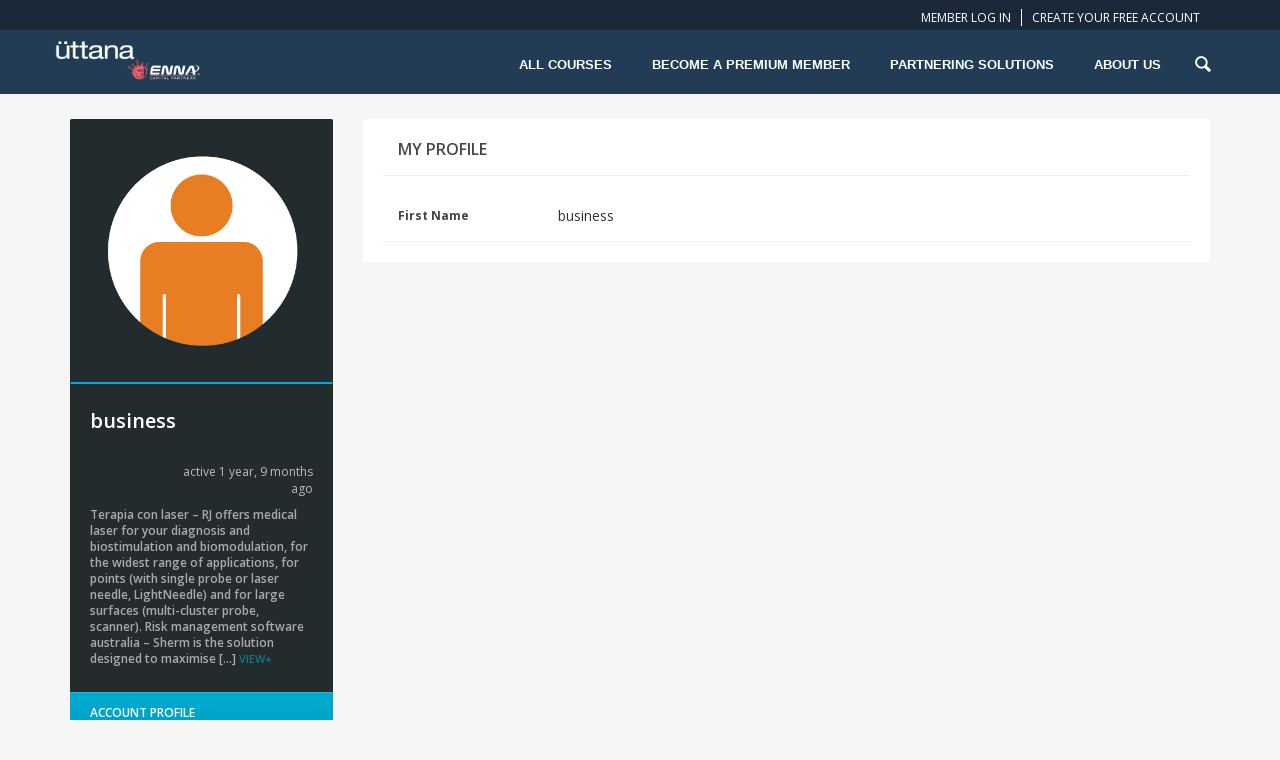

--- FILE ---
content_type: text/html; charset=UTF-8
request_url: https://uttana.com/members/business/
body_size: 13521
content:
<!DOCTYPE html><html lang="en-US"><head><meta charset="UTF-8"><title>Members - uttana.com</title><link rel='stylesheet' id='google-webfonts-css'  href='https://fonts.googleapis.com/css?family=Open+Sans:300,400,600,700,800|Oswald:600&#038;subset=latin,latin-ext' type='text/css' media='all' /><style>
.workinggif{ text-align:center; display:none;width: 100%;float: left;}
#modal-login input[type="text"], #modal-login input[type="password"] {
border: 2px solid;
}
.modal-login-content .wc-social-login .button-social-login{
    width: 202px !important;
}
.share-buttons-tab { display: none !important; }.error_wid_login {    background-color: #FFEBE8;    border: medium none #FF0000;    color: #FF0000;    float: left;    font-family: Verdana,Arial,Helvetica,sans-serif;    font-weight: 500;    padding: 6px;    width: 97%;	clear:both !important;}.optionsearch {    float: right;}.topmenu span.amount { font-weight:bold; font-size:11px }.widget_shopping_cartplus .widgettitle{display:none;}.cartplus-buttons .button.checkout{margin-left: 0px;}#searchdiv{ width:100% !important; margin-top:-35px;}.unit_course_name{ margin: 0px !important;font-weight: bold;}
</style>	
	<meta property="og:title" content="Members" /><meta property="og:type" content="course"/><meta property="og:url" content="https://uttana.com/members/" /><meta property="og:description" content="" /><meta property="og:site_name" content="uttana.com" /><meta property="og:image" content="" />
	
	<meta name="viewport" content="width=device-width, initial-scale=1.0">
                <meta name="author" content="uttana.com">
                <link rel="shortcut icon" href="https://uttana.com/wp-content/uploads/2014/11/Logo_Square_50x503.jpg" />
                <link rel="icon" type="image/png" href="https://uttana.com/wp-content/uploads/2014/11/Logo_Square_50x503.jpg">
                <!-- HTML5 shim and Respond.js IE8 support of HTML5 elements and media queries -->
                <!--[if lt IE 9]>
                  <script src="https://uttana.com/wp-content/themes/wplms/js/html5shiv.js"></script>
                  <script src="https://uttana.com/wp-content/themes/wplms/js/respond.min.js"></script>
                <![endif]--><script type="javascript/text">
              NProgress.start();
           </script>
<!-- This site is optimized with the Yoast WordPress SEO plugin v1.7.4 - https://yoast.com/wordpress/plugins/seo/ -->
<link rel="canonical" href="https://uttana.com/members/" />
<!-- / Yoast WordPress SEO plugin. -->

<link rel="alternate" type="application/rss+xml" title="uttana.com &raquo; Feed" href="https://uttana.com/feed/" />
<link rel="alternate" type="application/rss+xml" title="uttana.com &raquo; Comments Feed" href="https://uttana.com/comments/feed/" />
<link rel='stylesheet' id='pmpro_frontend-css'  href='https://uttana.com/wp-content/themes/wplms-child/paid-memberships-pro/css/frontend.css' type='text/css' media='screen' />
<link rel='stylesheet' id='select2-css'  href='https://uttana.com/wp-content/plugins/pmpro-register-helper/css/select2.css' type='text/css' media='screen' />
<link rel='stylesheet' id='layerslider-css'  href='https://uttana.com/wp-content/plugins/LayerSlider/static/css/layerslider.css' type='text/css' media='all' />
<link rel='stylesheet' id='ls-google-fonts-css'  href='https://fonts.googleapis.com/css?family=Lato:100,300,regular,700,900%7COpen+Sans:300%7CIndie+Flower:regular%7COswald:300,regular,700&#038;subset=latin' type='text/css' media='all' />
<link rel='stylesheet' id='bbp-default-css'  href='https://uttana.com/wp-content/themes/wplms-child/css/bbpress.css' type='text/css' media='screen' />
<link rel='stylesheet' id='easy-slide-in-mix-css'  href='https://uttana.com/wp-content/plugins/easy-slide-in/assets/css/esioptinforms-easyslidein-fontawesome.css' type='text/css' media='all' />
<link rel='stylesheet' id='pdfprnt_stylesheet-css'  href='https://uttana.com/wp-content/plugins/pdf-print/css/style.css' type='text/css' media='all' />
<link rel='stylesheet' id='menushort-style-css'  href='https://uttana.com/wp-content/plugins/shortcode-menu/shortcode-menu.css' type='text/css' media='all' />
<link rel='stylesheet' id='vibe-shortcodes-mix-css-css'  href='https://uttana.com/wp-content/plugins/vibe-shortcodes/css/fonticons-magnificpopup-mediaelementplayer-animation-shortcodes.css' type='text/css' media='all' />
<link rel='stylesheet' id='wp-parallax-content-slider-css-css'  href='https://uttana.com/wp-content/plugins/wp-parallax-content-slider/css/style.css' type='text/css' media='all' />
<link rel='stylesheet' id='wplms-assignments-css-css'  href='https://uttana.com/wp-content/plugins/wplms-assignments/css/wplms-assignments.css' type='text/css' media='all' />
<link rel='stylesheet' id='wplms-events-css-css'  href='https://uttana.com/wp-content/plugins/wplms-events/classes/../css/wplms-events.css' type='text/css' media='all' />
<link rel='stylesheet' id='wplms-mix-css-css'  href='https://uttana.com/wp-content/themes/wplms/css/bootstrap-fonticons-nprogress-chosen-buddypress-bbpress.css' type='text/css' media='all' />
<link rel='stylesheet' id='style-css-css'  href='https://uttana.com/wp-content/themes/wplms/css/style.css' type='text/css' media='all' />
<link rel='stylesheet' id='woocommerce-css-css'  href='https://uttana.com/wp-content/themes/wplms/css/woocommerce.css' type='text/css' media='all' />
<link rel='stylesheet' id='theme-css-css'  href='https://uttana.com/wp-content/themes/wplms-child/style.css' type='text/css' media='all' />
<link rel='stylesheet' id='dwp-front-css'  href='https://uttana.com/wp-content/plugins/docebo/includes/css/front.css' type='text/css' media='all' />
<link rel='stylesheet' id='bp-course-graph-and-template-css'  href='https://uttana.com/wp-content/plugins/vibe-course-module/includes/css/graph_and_course_template.css' type='text/css' media='all' />
<script type='text/javascript' src='https://uttana.com/wp-includes/js/jquery/jquery.js'></script>
<script type='text/javascript' src='https://uttana.com/wp-includes/js/jquery/jquery-migrate.min.js'></script>
<script type='text/javascript' src='https://uttana.com/wp-content/plugins/paid-memberships-pro/js/paid-memberships-pro.js'></script>
<script type='text/javascript' src='https://uttana.com/wp-content/plugins/pmpro-register-helper/js/select2.js'></script>
<script type='text/javascript' src='https://uttana.com/wp-content/plugins/buddypress-xprofile-custom-fields-type/assets/js/modernizr.js'></script>
<script type='text/javascript' src='https://uttana.com/wp-content/plugins/buddypress-xprofile-custom-fields-type/assets/js/jscolor/jscolor.js'></script>
<script type='text/javascript'>
/* <![CDATA[ */
var BP_Confirm = {"are_you_sure":"Are you sure?"};
/* ]]> */
</script>
<script type='text/javascript' src='https://uttana.com/wp-content/plugins/buddypress/bp-core/js/confirm.min.js'></script>
<script type='text/javascript' src='https://uttana.com/wp-content/plugins/easy-slide-in/optin-forms-manager/js/placeholder.js'></script>
<script type='text/javascript'>
/* <![CDATA[ */
var _esi_data = {"reshow":{"timeout":172800,"name":"esi-on_hide36ee813a7b502c3d8ebe60400df2c381","path":"\/","all":false}};
/* ]]> */
</script>
<script type='text/javascript' src='https://uttana.com/wp-content/plugins/easy-slide-in/assets/js/easy-slide-in.js'></script>
<script type='text/javascript' src='https://uttana.com/wp-content/plugins/shortcode-menu/js/enhance.menu.js'></script>
<script type='text/javascript'>
/* <![CDATA[ */
var wplms_assignment_messages = {"assignment_reset":"This step is irreversible. All Assignment subsmissions would be reset for this user. Are you sure you want to Reset the Assignment for this User? ","assignment_reset_button":"Confirm, Assignment reset for this User","marks_saved":"Marks Saved","assignment_marks_saved":"Assignment Marks Saved","cancel":"Cancel"};
/* ]]> */
</script>
<script type='text/javascript' src='https://uttana.com/wp-content/plugins/wplms-assignments/js/wplms-assignments.js'></script>
<script type='text/javascript' src='https://uttana.com/wp-content/plugins/wplms-events/classes/../js/wplms-events.js'></script>
<script type='text/javascript' src='https://uttana.com/wp-content/themes/wplms/js/bootstrap.min.js'></script>
<script type='text/javascript' src='https://uttana.com/wp-content/themes/wplms/js/nprogress.js'></script>
<script type='text/javascript' src='https://uttana.com/wp-content/plugins/docebo/includes/js/bgdsize.js'></script>
<script type='text/javascript' src='https://uttana.com/wp-content/plugins/docebo/includes/js/frontend.js'></script>
<link rel="EditURI" type="application/rsd+xml" title="RSD" href="https://uttana.com/xmlrpc.php?rsd" />
<link rel="wlwmanifest" type="application/wlwmanifest+xml" href="https://uttana.com/wp-includes/wlwmanifest.xml" /> 
<meta name="generator" content="WordPress 4.1.2" />
<meta name="generator" content="WooCommerce 2.2.7" />
<link rel='shortlink' href='https://uttana.com/?p=6' />

	<script type="text/javascript">var ajaxurl = 'https://uttana.com/wp-admin/admin-ajax.php';</script>

<style type='text/css'>
		iframe{
			max-width: 100%;
		}
	</style><script type="text/javascript">
jQuery(document).ready(function() {
snw_data = {"ajax":"https:\/\/uttana.com\/wp-admin\/admin-ajax.php","nonce":"d562334ea2","static":false,"current":"post-6"}
});
</script>
 
<script>
 
var ajaxurl = 'https://uttana.com/wp-admin/admin-ajax.php';
 
</script>
<style>.button,.heading_more:before,.vibe_carousel .flex-direction-nav a,
                      .nav-tabs > li.active > a, 
                      .nav-tabs > li.active > a:hover, 
                      .nav-tabs > li.active > a:focus,
                      .sidebar .widget #searchform input[type="submit"], 
                      #signup_submit, #submit,
                      #buddypress button,
                      #buddypress a.button,
                      #buddypress input[type=button],
                      #buddypress input[type=submit],
                      #buddypress input[type=reset],
                      #buddypress ul.button-nav li a,
                      #buddypress div.generic-button a,
                      #buddypress .comment-reply-link,
                      a.bp-title-button,
                      #buddypress div.item-list-tabs#subnav ul li.current a,
                      #buddypress div.item-list-tabs ul li a span,
                      #buddypress div.item-list-tabs ul li.selected a,
                      #buddypress div.item-list-tabs ul li.current a,
                      .course_button.button,.unit_button.button,
                      .woocommerce-message,.woocommerce-info,
                      .woocommerce-message:before,
                      .woocommerce div.product .woocommerce-tabs ul.tabs li.active,.woocommerce #content div.product .woocommerce-tabs ul.tabs li.active,.woocommerce-page div.product .woocommerce-tabs ul.tabs li.active,
                      .woocommerce-page #content div.product .woocommerce-tabs ul.tabs li.active,
                      .woocommerce a.button,.woocommerce button.button,.woocommerce input.button,.woocommerce #respond input#submit,.woocommerce #content input.button,.woocommerce-page a.button,.woocommerce-page button.button,.woocommerce-page input.button,
                      .woocommerce-page #respond input#submit,.woocommerce-page #content input.button,
                      .woocommerce ul.products li a.added_to_cart,
                      .woocommerce ul.products li a.button,
                      .woocommerce a.button.alt,
                      .woocommerce button.button.alt,
                      .woocommerce input.button.alt,
                      .woocommerce #respond input#submit.alt,
                      .woocommerce #content input.button.alt,
                      .woocommerce-page a.button.alt,
                      .woocommerce-page button.button.alt,
                      .woocommerce-page input.button.alt,
                      .woocommerce-page #respond input#submit.alt,
                      .woocommerce-page #content input.button.alt,
                      .woocommerce .widget_layered_nav_filters ul li a,
                      .woocommerce-page .widget_layered_nav_filters ul li a,
                      .woocommerce .widget_price_filter .ui-slider .ui-slider-range,
                      .woocommerce-page .widget_price_filter .ui-slider .ui-slider-range,
                      .price_slider .ui-slider-range,.ui-slider .ui-slider-handle,
                      .tabs-left > .nav-tabs > li > a:hover, .tabs-left > .nav-tabs > li > a:focus,
                      .page-numbers.current, .pagination span.current,
                      .block_media .hover-link,.vibe_filterable li a:hover,.vibe_filterable li.active a,
                      .chosen-container .chosen-results li.highlighted,
                      .checkoutsteps ul li:hover,
                      .checkoutsteps ul li.active, .woocommerce-info a,.woocommerce-info:before,
                      #wplms-calendar td.active,.btn.primary,
                      #wplms-calendar td a span,.tagcloud a,
                      .checkoutsteps ul li.checkout_begin,
                      .widget.pricing .course_sharing .socialicons.round li > a:hover,
                      .widget.pricing .course_sharing .socialicons.square li > a:hover,
                      .widget_carousel .flex-direction-nav a, .vibe_carousel .flex-direction-nav a,
                      #question #submit:hover,.ques_link:hover,.reset_answer,
                      .quiz_timeline li:hover > span, .quiz_timeline li.active > span,
                      .course_timeline li.done > span, .course_timeline li:hover > span, .course_timeline li.active > span,
                      .active .quiz_question span,.vbplogin em,#buddypress div.item-list-tabs#subnav ul li.switch_view a.active
                      {
                            background-color:#00aad0; 
                      }
                      .button,
                      .nav-tabs > li.active > a, 
                      .nav-tabs > li.active > a:hover, 
                      .nav-tabs > li.active > a:focus,
                      .tab-pane li:hover img,
                      #buddypress div.item-list-tabs ul li.current,
                      #buddypress div.item-list-tabs#subnav ul li.current a,
                      .unit_button.button,
                      #item-header-avatar,
                      .woocommerce div.product .woocommerce-tabs ul.tabs li.active,
                      .woocommerce a.button,.woocommerce button.button,.woocommerce input.button,.woocommerce #respond input#submit,.woocommerce #content input.button,.woocommerce-page a.button,.woocommerce-page button.button,.woocommerce-page input.button,
                      .woocommerce-page #respond input#submit,.woocommerce-page #content input.button,
                      .woocommerce a.button.alt,
                      .woocommerce button.button.alt,
                      .woocommerce input.button.alt,
                      .woocommerce #respond input#submit.alt,
                      .woocommerce #content input.button.alt,
                      .woocommerce-page a.button.alt,
                      .woocommerce-page button.button.alt,
                      .woocommerce-page input.button.alt,
                      .woocommerce-page #respond input#submit.alt,
                      .woocommerce-page #content input.button.alt,
                      .woocommerce .widget_layered_nav_filters ul li a,
                      .woocommerce-page .widget_layered_nav_filters ul li a,
                      .tabs-left > .nav-tabs > li > a:hover, 
                      .tabs-left > .nav-tabs > li > a:focus,
                      .tabs-left > .nav-tabs .active > a, 
                      .tabs-left > .nav-tabs .active > a:hover, 
                      .tabs-left > .nav-tabs .active > a:focus,
                      .vibe_filterable li a:hover,.vibe_filterable li.active a,
                      .checkoutsteps ul li:hover,.btn.primary,
                      .checkoutsteps ul li.active,
                      #wplms-calendar td.active,
                      .checkoutsteps ul li.checkout_begin,
                      .widget_course_list a:hover img,
                      .quiz_timeline li.active
                       {
                        border-color:#00aad0;
                      }
                      .reply a, .link,a:hover,
                      .author_desc .social li a:hover,
                      .widget ul > li:hover > a,
                      .course_students li > ul > li > a:hover,
                      .quiz_students li > ul > li > a:hover,
                      #buddypress div.activity-meta a ,
                      #buddypress div.activity-meta a.button,
                      #buddypress .acomment-options a,
                      .total_students span,
                      #buddypress a.primary,
                      #buddypress a.secondary,
                      .activity-inner a,#latest-update h6 a,
                      .bp-primary-action,.bp-secondary-action,
                      #buddypress div.item-list-tabs ul li.selected a span,
                      #buddypress div.item-list-tabs ul li.current a span,
                      #buddypress div.item-list-tabs ul li a:hover span,
                      .activity-read-more a,.unitattachments h4 span,
                      .unitattachments li a:after,
                      .noreviews a,.expand .minmax:hover,
                      .connected_courses li a,
                      #buddypress #item-body span.highlight a,
                      #buddypress div#message-thread div.message-content a,
                      .course_students li > ul > li > a:hover,
                      .quiz_students li > ul > li > a:hover,
                      .assignment_students li > ul > li > a:hover,.widget ul li:hover > a,
                      .widget ul li.current-cat a,.quiz_timeline li:hover a, .quiz_timeline li.active a,
                      .woocommerce .star-rating span, .woocommerce-page .star-rating span, .product_list_widget .star-rating span
                      {
                        color:#00aad0;
                      }
                      #ajaxloader{
                      border-color: #00aad0 #efefef #efefef;
                      }
                    #nav_horizontal li.current-menu-ancestor>a, 
                                          #nav_horizontal li.current-menu-item>a, 
                                          #nav_horizontal li a:hover, 
                                          #nav_horizontal li:hover a,,
                                          .vibe_filterable li.active a,.tabbable .nav.nav-tabs li:hover a,
                                          .btn,a.btn.readmore:hover,
                                          footer .tagcloud a:hover,.tagcloud a,
                                          .pagination a:hover,
                                          .hover-link:hover,
                                          .pagination .current,#question #submit:hover,.ques_link:hover,.reset_answer:hover{color:#FFF;}#logo img{height:48px;max-height:48px;
                  }#headertop,.pagesidebar,#vibe_bp_login,#pmpro_confirmation_table thead,
                            .pmpro_checkout thead th,#pmpro_levels_table thead,.boxed #headertop .container{background-color:#1b2839;}#headertop a,.sidemenu li a,#pmpro_confirmation_table thead,
                            .pmpro_checkout thead th,#pmpro_levels_table thead,#vibe_bp_login label {color:#FFF;}header,.sidemenu li.active a, .sidemenu li a:hover,
                            header #searchform input[type="text"],.boxed header .container,.reset_answer:hover{background-color:#213c54;}nav .menu li a,nav .menu li.current-menu-item a{color:#FFF;}.sub-menu,nav .sub-menu,
                            header #searchform,#headertop #vibe_bp_login ul+ul{background-color:#1b2839;}nav .sub-menu li a, nav .menu li.current-menu-item .sub-menu li a,
                                          nav .sub-menu li.current-menu-item a,
                                          .megadrop .menu-sidebar,
                                          .megadrop .menu-sidebar .widget ul li a,
                                          .megadrop .menu-sidebar .widgettitle,
                                          header #searchform input[type="text"]
                                          {color:#ffffff;}h1{font-family:Open Sans;}h1{font-weight:400;}h1{color:#474747;}h1{font-size:28px;}h2{font-family:Open Sans;}h2{font-weight:400;}h2{color:#474747;}h2{font-size:22px;}h3{font-family:Open Sans;}h3{font-weight:400;}h3{color:#474747;}h3{font-size:18px;}h4{font-family:Open Sans;}h4{font-weight:400;}h4,h4.block_title a{color:#474747;}h4{font-size:16px;}h5{font-family:Open Sans;}h5{font-weight:400;}h5{color:#474747;}h5{font-size:14px;}h6{font-family:Open Sans;}h6{font-weight:400;}h6{color:#474747;}h6{font-size:12px;}#buddypress .widget_title,.widget .widget_title{font-weight:600;}#buddypress .widget_title,.widget .widget_title{color:#474747;}#buddypress .widget_title,.widget .widget_title{font-size:16px;}.woocommerce ul.products li.product h3, .woocommerce-page ul.products li.product h3,.woocommerce .woocommerce-tabs h2, .woocommerce .related h2{font-weight:400;}.woocommerce ul.products li.product h3, .woocommerce-page ul.products li.product h3,.woocommerce .woocommerce-tabs h2, .woocommerce .related h2{color:#474747;}.woocommerce ul.products li.product h3, .woocommerce-page ul.products li.product h3{font-size:14px;}.woocommerce .woocommerce-tabs h2, .woocommerce .related h2{font-size:16px;}body,.pusher{background-color:#f6f6f6;}.content,#item-body,.widget.pricing,.dir-list,.item-list-tabs,
                            #groups-dir-list, #course-dir-list,
                            #buddypress #groups-directory-form div.item-list-tabs#subnav, #buddypress #course-directory-form div.item-list-tabs#subnav,
                            .boxed #content .container{background-color:#FFF;}.content,#item-body,.widget.pricing,.dir-list,.item-list-tabs,
                            #groups-dir-list, #course-dir-list,#buddypress ul.item-list li div.item-desc{color:#444;}.content p a,.course_description p a,#buddypress a.activity-time-since{color:#444;}body,.content,#item-body,#buddypress ul.item-list li div.item-desc,p{font-size:14px;}#buddypress div.item-list-tabs,.widget .item-options,
                            #buddypress div.item-list-tabs,.quiz_bar{background-color:#313b3d;}#buddypress div#item-header{background-color:#232b2d;}.checkoutsteps ul li.active:nth-child(even){background-color:#41abb3;}.button.primary,#vibe_bp_login li span,#buddypress li span.unread-count,
                              #buddypress tr.unread span.unread-count{background-color:#fa7252;}footer,
                                          .bbp-header,
                                          .bbp-footer,
                                          .boxed footer .container,
                                          footer .form_field, 
                                          footer .input-text, 
                                          footer .ninja-forms-field, 
                                          footer .wpcf7 input.wpcf7-text, 
                                          footer #s,
                                          footer .chosen-container.chosen-with-drop .chosen-drop,
                                          footer .chosen-container-active.chosen-with-drop .chosen-single, 
                                          footer .chosen-container-single .chosen-single{background-color:#213c54;}footer,footer a,.footerwidget li a,
                            footer .form_field, 
                            footer .input-text, 
                            footer .ninja-forms-field, 
                            footer .wpcf7 input.wpcf7-text, 
                            footer #s,
                            footer .chosen-container.chosen-with-drop .chosen-drop,
                            footer .chosen-container-active.chosen-with-drop .chosen-single, 
                            footer .chosen-container-single .chosen-single{color:#FFF;}.footertitle, footer h4,footer a,.footerwidget ul li a{color:#FFF;}#footerbottom,
                            .boxed #footerbottom .container{background-color:#1b2839;}#footerbottom,#footerbottom a{color:#FFF;}#headertop li{
               border-color: #FFF;
            }header #searchform:after{
               border-color: transparent transparent #1b2839 transparent;
            }.checkoutsteps ul li:hover:after,
              .checkoutsteps ul li.active:after,
              .checkoutsteps ul li.checkout_begin:after{
                  border-color: transparent transparent transparent #00aad0;
              }.checkoutsteps ul li.active:nth-child(even):after{
                  border-color: transparent transparent transparent #41abb3;
              }
              .checkoutsteps ul li.active:nth-child(even){
                border-color:#41abb3}
                #vibe_bp_login:after{
                border-color: transparent transparent #1b2839 transparent;
              }#trigger .lines, 
              .lines:before, .lines:after {
                background:#ffffff}
                
               header #searchicon{color:#ffffff;} .unit_prevnext{
                border-color:#313b3d !important;}.course_timeline,.quiz_details{
          background:#313b3d !important;}.unit_prevnext,
        .course_timeline h4{
                background:#232b2d !important;}
                .quiz_timeline li > span,.quiz_question span{
                background:#232b2d;
              }.course_timeline,
        .course_timeline li.unit_line,.course_timeline li > span,
        .quiz_timeline .timeline_wrapper
        {border-color: #232b2d !important;}.button.primary,#vibe_bp_login li span{
                border-color:#fa7252}#buddypress a.bp-primary-action:hover span,
                #buddypress #reply-title small a:hover span,
         #buddypress div.messages-options-nav a,.unit_module ul.actions li span{
                color:#fa7252}nav .menu-item-has-children:hover > a:before{
            border-color: transparent transparent #1b2839 transparent;
          }footer .form_field, 
                            footer .input-text, 
                            footer .ninja-forms-field, 
                            footer .wpcf7 input.wpcf7-text, 
                            footer #s,
                            footer .chosen-container.chosen-with-drop .chosen-drop,
                            footer .chosen-container-active.chosen-with-drop .chosen-single, 
                            footer .chosen-container-single .chosen-single{border-color: #1b2839;}</style><meta name="generator" content="Powered by Visual Composer - drag and drop page builder for WordPress."/>
    <script language="javascript" >
        var j = jQuery;
        j(document).ready(function(){
            j.cookie('buat_current_page_id',6, { path: '/'});
        });
    </script>
<!-- bxSlider Javascript file --><script src="https://uttana.com/wp-content/themes/wplms-child/slider/jquery.bxslider.min.js"></script><!-- bxSlider CSS file --><link href="https://uttana.com/wp-content/themes/wplms-child/slider/jquery.bxslider.css" rel="stylesheet" /><link rel="stylesheet" type="text/css" href="https://uttana.com/wp-content/themes/wplms-child/css-landing/default.css" /><link rel="stylesheet" type="text/css" href="https://uttana.com/wp-content/themes/wplms-child/css-landing/component.css" /><link href="https://uttana.com/wp-content/themes/wplms-child/animate/animate.css" rel="stylesheet" type="text/css" /><script src="https://uttana.com/wp-content/themes/wplms-child/js-landing/modernizr.custom.js"></script><script src="https://uttana.com/wp-content/themes/wplms-child/js-landing/jquery.dlmenu.js"></script>	
<script>			
jQuery(function() {	
			jQuery( ".download" ).live( "click", function() {
				var src= jQuery( ".certificate_content img" ).attr('src');  
				jQuery('.download').attr('href', src);				
			});	
});			
jQuery(function() {	
			 
			 var minH=jQuery( window ).height()-300;								jQuery('#content').css("min-height",minH);				/***************Faceit Title*******************/				jQuery( ".facetwp-checkbox" ).hover(function() {					var title=jQuery(this).text();					jQuery(this).attr('title', title);				});				/************************************/							jQuery("body").click(function(e){					jQuery('.cartplus-dropdown').hide();				});				jQuery(".cart-contents-toggle").click(function(event){					event.stopPropagation();				});				jQuery( '#dl-menu' ).dlmenu({					animationClasses : { classin : 'dl-animate-in-5', classout : 'dl-animate-out-5' }				});								 if(window.location.href.indexOf("course/course-stats/") > -1)				 {								 	jQuery('#course-personal-li').removeClass('current selected');				 	jQuery('#personal_dashboard-personal-li').addClass('current selected');									 }			});					</script>         <script>jQuery(document).ready(function(){	if(jQuery('.course_start_exp_btn .course_button').text() == "COURSE EXPIRED")	{		jQuery('.course_start_exp_btn .course_button').text('subscribe again');	}	  jQuery("a").each(function(e){    if(jQuery(this).text() == "Personal Dashboard"){      jQuery(this).attr({"href":"course/course-stats"});      return;    }  });});jQuery(function(){    jQuery('.xyz').each(function() {        jQuery(this).attr('href', 'course/course-stats' + this.href);    });});</script><meta name="google-site-verification" content="XVvNdX__ENiJc8EOE6ZmRBuKZHYuDXcyaNxQ4pEnTUA" />    </head><body class="xprofile bp-user my-profile profile public buddypress bbp-user-page single singular bbpress page page-id-6 page-template-default wpb-js-composer js-comp-ver-4.3.3 vc_responsive"><div id="global" class="global">    <div class="pagesidebar">        <div class="sidebarcontent">                <h2 id="sidelogo">            <a href=""><img src="https://uttana.com/wp-content/uploads/2019/09/uttana-and-enna-logo-WEB.png" alt="uttana.com" width="146" height="37"/></a>            </h2>            <ul id="menu-landing-menus" class="sidemenu"><li id="menu-item-15936" class="main-courses menu-item menu-item-type-post_type menu-item-object-page menu-item-has-children menu-item-15936"><a href="https://uttana.com/all-courses/">All Courses</a>
<ul class="sub-menu">
	<li id="menu-item-17991" class="free_courses menu-item menu-item-type-custom menu-item-object-custom menu-item-17991"><a href="https://uttana.com/all-courses/#!/price=S">Free Courses</a></li>
	<li id="menu-item-17990" class="free_courses menu-item menu-item-type-custom menu-item-object-custom menu-item-17990"><a href="https://uttana.com/all-courses/#!/price=H">Premium Courses</a></li>
</ul>
</li>
<li id="menu-item-17456" class="menu-item menu-item-type-post_type menu-item-object-page menu-item-17456"><a href="https://uttana.com/premium-membership/">Become a Premium Member</a></li>
<li id="menu-item-17457" class="menu-item menu-item-type-custom menu-item-object-custom menu-item-17457"><a target="_blank" href="https://capital.enna.com/partnering/">Partnering Solutions</a></li>
<li id="menu-item-13297" class="menu-item menu-item-type-custom menu-item-object-custom menu-item-13297"><a target="_blank" href="https://capital.enna.com/our-heritage/">About Us</a></li>
</ul>        </div>        <a class="sidebarclose"><span></span></a>    </div>      <div class="pusher">                <div id="headertop" class="header_margin fix">           <div class="container">               <div class="row">                    <div class="col-md-3 col-sm-3 iicon">                       <a href="" class="homeicon"><img src="https://uttana.com/wp-content/uploads/2019/09/uttana-and-enna-logo-WEB.png" alt="uttana.com" /></a>                    </div>                    <div class="col-md-9 col-sm-9" style="padding-top:0px !important; margin-bottom:0px !important;">        <ul class="topmenu">        <li><a href="#modal-login" class="login" data-toggle="ml-modal">Member Log In</a></li><li><a href="https://uttana.com/register/" title="Create your free account">Create your free account</a>                             </li>        </ul>            <ul class="topmenu">      <li> </li>    </ul>                           </div>                                        <div id="vibe_bp_login">                                       </div>                </div>            </div>        </div>        <header>            <div class="container">                <div class="row">				<div class="wrapper_container padd10">        	<div class="logo four fleft"><a href="https://uttana.com"><img src="https://uttana.com/wp-content/uploads/2019/09/uttana-and-enna-logo-WEB.png" alt="uttana.com" /></a></div>            <div class="navigationbar eighta textalignright">					<div id="dl-menu" class="dl-menuwrapper">						<button class="dl-trigger">Open Menu</button>                                           <ul id="menu-landing-menus-1" class="dl-menu"><li class="main-courses menu-item menu-item-type-post_type menu-item-object-page menu-item-has-children menu-item-15936"><a href="https://uttana.com/all-courses/">All Courses</a>
<ul class="sub-menu">
	<li class="free_courses menu-item menu-item-type-custom menu-item-object-custom menu-item-17991"><a href="https://uttana.com/all-courses/#!/price=S">Free Courses</a></li>
	<li class="free_courses menu-item menu-item-type-custom menu-item-object-custom menu-item-17990"><a href="https://uttana.com/all-courses/#!/price=H">Premium Courses</a></li>
</ul>
</li>
<li class="menu-item menu-item-type-post_type menu-item-object-page menu-item-17456"><a href="https://uttana.com/premium-membership/">Become a Premium Member</a></li>
<li class="menu-item menu-item-type-custom menu-item-object-custom menu-item-17457"><a target="_blank" href="https://capital.enna.com/partnering/">Partnering Solutions</a></li>
<li class="menu-item menu-item-type-custom menu-item-object-custom menu-item-13297"><a target="_blank" href="https://capital.enna.com/our-heritage/">About Us</a></li>
</ul>					</div><!-- /dl-menuwrapper -->                                           <nav class="menu-landing-menus-container"><ul id="menu-landing-menus-2" class="menu"><li id="main-menu-item-15936" class="main-courses menu-item menu-item-type-post_type menu-item-object-page menu-item-has-children"><a href="https://uttana.com/all-courses/"><strong>All Courses</strong></a>
<ul class="sub-menu">
	<li id="main-menu-item-17991" class="free_courses menu-item menu-item-type-custom menu-item-object-custom"><a href="https://uttana.com/all-courses/#!/price=S">Free Courses</a></li>
	<li id="main-menu-item-17990" class="free_courses menu-item menu-item-type-custom menu-item-object-custom"><a href="https://uttana.com/all-courses/#!/price=H">Premium Courses</a></li>
</ul>
</li>
<li id="main-menu-item-17456" class="menu-item menu-item-type-post_type menu-item-object-page"><a href="https://uttana.com/premium-membership/"><strong>Become a Premium Member</strong></a></li>
<li id="main-menu-item-17457" class="menu-item menu-item-type-custom menu-item-object-custom"><a target="_blank" href="https://capital.enna.com/partnering/"><strong>Partnering Solutions</strong></a></li>
<li id="main-menu-item-13297" class="menu-item menu-item-type-custom menu-item-object-custom"><a target="_blank" href="https://capital.enna.com/our-heritage/"><strong>About Us</strong></a></li>
</ul></nav>             		<div id="searchicon"><i class="icon-search-2"></i></div>                        <div id="searchdiv">                            <form role="search" method="get" id="searchform" action="https://uttana.com/">                                <div><label class="screen-reader-text" for="s">Search for:</label>                                    <input type="text" value="" name="s" id="s" placeholder="What do you want to learn today ?" />                                    <input type="hidden" value="course" name="post_type" />                                    <input type="submit" id="searchsubmit" value="Search" />                                </div>                            </form>                        </div>            </div>           <div class="eight new_loc mbottom30">        	</div>        </div>                </div>            </div>        </header>
<section id="content">
	<div id="buddypress">
	    <div class="container">
	        <div class="row">
	            <div class="col-md-3 col-sm-4">
	             	                <div class="pagetitle">
						<div id="item-header" role="complementary">
							
<div id="item-header-avatar">
	<a href="https://uttana.com/members/business/">
		<img src="https://uttana.com/wp-content/themes/wplms/images/avatar.jpg" class="avatar user-366-avatar avatar- photo" width="460" height="460" alt="Profile picture of business" />
	</a>
</div><!-- #item-header-avatar -->

<div id="item-header-content">

	<h3>
		<a href="https://uttana.com/members/business/">business</a>
        <p style="font-size: 13px;margin-top: 9px;"> </p>
       
	</h3>
	<div class="location" style="display:none">
		</div>
			<!-- <span class="user-nicename">@</span> -->
	
	<span class="activity">active 1 year, 9 months ago</span>
   

	
	<div id="item-meta">

		
			<div id="latest-update">

				<h6>Terapia con laser    &#8211;   RJ offers medical laser for your diagnosis and biostimulation and biomodulation, for the widest range of applications, for points (with single probe or laser needle, LightNeedle) and for large surfaces (multi-cluster probe, scanner).

Risk management software australia    &#8211;   Sherm is the solution designed to maximise [&hellip;] <a href="https://uttana.com/activity/p/12467/" rel="nofollow"> View</a></h6>

			</div>

		
		<div id="item-buttons">

					</div><!-- #item-buttons -->

		
	</div><!-- #item-meta -->
	</div><!-- #item-header-content -->



						</div><!-- #item-header -->
					</div>
					<div id="item-nav" class="">
						<div class="item-list-tabs no-ajax" id="object-nav" role="navigation">
							<ul>

								<li id="xprofile-personal-li"  class="current selected"><a id="user-xprofile" href="https://uttana.com/members/business/profile/">Account Profile</a></li><li id="friends-personal-li" ><a id="user-friends" href="https://uttana.com/members/business/friends/">Friends <span class="no-count">0</span></a></li><li id="groups-personal-li" ><a id="user-groups" href="https://uttana.com/members/business/groups/">Groups <span class="count">0</span></a></li>
								
							</ul>
						</div>
					</div><!-- #item-nav -->
				</div>	
				<div class="col-md-9 col-sm-8">
					<div class="padder">
						<div id="item-body" style="padding-bottom:20px !important;">
														
<style>
.profile table tr td.data { width:81%; }
.col-md-9 { margin-bottom:0px }
.col-md-9 { margin-bottom: 10px; }
.instructor_line{/*margin: 0px !important;*/}
</style>
<div class="profile" role="main">

	 
            
	
		
			
			<div class="bp-widget my-profile">
                       
				<h4>My Profile</h4>
               
                <div style="float:right; margin-top:-50px;">
				                </div>
				<table class="profile-fields">

					
						
							<tr class="field_1 field_first-name field_type_textbox">

								<td class="label">First Name</td>

								<td class="data"><p><a href="https://uttana.com/members/?s=business" rel="nofollow">business</a></p>
</td>

							</tr>

						
						
					
				</table>
                

			</div>

			
		
	    
                    <style>
h2{margin-top:50px;}
.account_status{    background: #f6f6f6;
    border: 1px solid #ddd;
    clear: both;
    float: left;
    padding: 5px 15px;
    width: 100%; margin-top:5px}
	
.account_status h3{    float: left;
    margin: 0;
    width: 45%;}
.account_status ul{    float: right;
    padding-top: 5px;
    text-align: right;
    width: 50%;}
.account_status ul li{
    list-style: outside none none;}
.pmpro_box.account_status{background:#fff;margin-bottom: 10px;}
.order-status{text-align:center !important;}
.order-actions{ text-align:right !important;}
#nav-below{
width: 100%;	
}
#nav-below .alignright
{
margin:0px	
}
.smart_copon_profile h2{margin-top:10px;}
</style>
                
<link rel='stylesheet' id='smart-coupon-css'  href='/wp-content/plugins/woocommerce-smart-coupons/assets/css/smart-coupon.css?ver=4.0' type='text/css' media='all' />

    



</div><!-- .profile -->


						</div><!-- #item-body -->

						
					</div><!-- .padder -->
				</div>
			</div>
		</div>
	</div>
</section><!-- #content -->
</div>
<footer><div class="container"><div class="row"><div class="footertop"><div class="col-md-3 col-sm-6"><div class="footerwidget"><h4 class="footertitle">Interested Partnerships:</h4>			<div class="textwidget"><a class="button" href="https://capital.enna.com/partnering/corporate-owners/" style="padding: 12px; background: #1E824C; border: none;" target="_blank">Corporate Owners</a>

<a class="button" href="https://capital.enna.com/partnering/private-equity/" target="_blank" style="padding: 12px; background: #2470a2; border: none;" target="_blank">Private Equity</a>

<a class="button" href="https://capital.enna.com/partnering/investment-banking/" style="padding: 12px; background: #1E824C; border: none;" target="_blank">Investment Banking </a></div>
		</div></div><div class="col-md-3 col-sm-6"><div class="footerwidget"><h4 class="footertitle">üttana Community:</h4>			<div class="textwidget"><a href="/all-courses/">All Courses</a><br>
<a href="/all-instructors/">All Instructors </a><br>
<a href="/members/">All Members </a><br>
<a href="/groups/"> All Discussion Groups </a><br></div>
		</div></div><div class="col-md-3 col-sm-6"><div class="footerwidget"><h4 class="footertitle">Browse üttana:</h4>			<div class="textwidget"><a href="/premium-membership">Become a Member</a><br/>
<a href="https://capital.enna.com/our-heritage/" target="_blank">About Us </a><br>
<a href="https://capital.enna.com/essays/">White Papers</a><br>
<a href="/term-of-use/">Term of Use</a><br>
<a href="https://capital.enna.com/contact-us/" target="_blank">Contact Us</a><br>


</div>
		</div></div><div class="col-md-3 col-sm-6"><div class="footerwidget"><h4 class="footertitle">üttana:</h4>			<div class="textwidget">üttana's vision is to complement Lean and Kaizen; to augment the learning paradigm and provide industry a foundational platform to be able to discover the Taiichi Ohno Methodology of Kaizen - beyond TPS.</div>
		</div></div></div></div> <div class="row"> <div class="footerbottom">     <ul class="socialicons round color"><li><a href="https://www.facebook.com/pages/üttana/625561344127522" title="facebook" target="_blank"  class="facebook"><i class="icon-facebook"></i></a></li><li><a href="https://plus.google.com/104294121342941136556/posts" title="google" target="_blank"  class="google"><i class="icon-google"></i></a></li><li><a href="https://twitter.com/UttanaOnline" title="twitter" target="_blank"  class="twitter"><i class="icon-twitter"></i></a></li><li><a href="https://www.linkedin.com/company/3050891" title="linkedin" target="_blank"  class="linkedin"><i class="icon-linkedin"></i></a></li></ul></div></div> </div> <div id="scrolltop"> <a><i class="icon-arrow-1-up"></i><span>top</span></a> </div></footer><div id="footerbottom"> <div class="container"> <div class="row"> <div class="col-md-3"> <h2 id="footerlogo"><a><img src="https://uttana.com/wp-content/uploads/2019/09/uttana-and-enna-logo-WEB.png"></a></h2> uttana.com © All rights reserved . MT</div> <div class="col-md-9"> </div> </div> </div> </div></div></div><!-- END PUSHER --></div><!-- END MAIN -->
<!-- SCRIPTS -->
<!-- Generated in 0.558 seconds. (314 q) -->

	
		<div id="modal-login" class="ml-modal fade" tabindex="-1" role="dialog" aria-hidden="true">

			
			
			<div class="modal-login-dialog">
		      <div class="ml-content">

				<div class="section-container">

										<div id="login" class="modal-login-content">

						<button type="button" class="ml-close" data-dismiss="ml-modal" aria-hidden="true">&times;</button>
						<h2>Login</h2>

						
						<form action="login" method="post" id="form" class="group" name="loginform" autocomplete="off">

							
							<p class="mluser">
								<label class="field-titles" for="login_user">Username or Account Email</label>
								<input autocomplete="smartystreets" type="text" name="log" id="login_user" class="input" placeholder="" value="" size="20" />
							</p>

							<p class="mlpsw">
								<label class="field-titles" for="login_pass">Password</label>
								<input autocomplete="smartystreets" type="password" name="pwd" id="login_pass" class="input" placeholder="" value="" size="20" />
							</p>

							
							<p id="forgetmenot">
								<label class="forgetmenot-label" for="rememberme"><input name="rememberme" type="checkbox" placeholder="" id="rememberme" value="forever" /> Remember Me</label>
							</p>
							
							<p class="submit">

								
								<input type="submit" name="wp-sumbit" id="wp-submit" class="button button-primary button-large" value="Log In" />
								<input type="hidden" name="login" value="true" />
								<input type="hidden" id="security" name="security" value="6ac9e142ac" /><input type="hidden" name="_wp_http_referer" value="/members/business/" />
							</p><!--[END .submit]-->
							<p class="workinggif">
							<img src="https://uttana.com/wp-content/themes/wplms-child/images/preloader.gif "/>
							</p>
							<p style="margin:10px 0">Log in using your social network:</p>
							

	<div class="wc-social-login form-row-wide">

		<p></p>

		<a href="https://uttana.com/wc-api/auth/facebook/?return=https%3A%2F%2Futtana.com%2Fmembers%2Fbusiness%2F" class="button-social-login button-social-login-facebook"><span class="si si-facebook"></span>Log in with Facebook</a> <a href="https://uttana.com/wc-api/auth/twitter/?return=https%3A%2F%2Futtana.com%2Fmembers%2Fbusiness%2F" class="button-social-login button-social-login-twitter"><span class="si si-twitter"></span>Log in with Twitter</a> <a href="https://uttana.com/wc-api/auth/google/?return=https%3A%2F%2Futtana.com%2Fmembers%2Fbusiness%2F" class="button-social-login button-social-login-google"><span class="si si-google"></span>Log in with Google</a> <a href="https://uttana.com/wc-api/auth/linkedin/?return=https%3A%2F%2Futtana.com%2Fmembers%2Fbusiness%2F" class="button-social-login button-social-login-linkedin"><span class="si si-linkedin"></span>Log in with LinkedIn</a> 
	</div>


						</form><!--[END #loginform]-->
					</div><!--[END #login]-->

																<div id="register" class="modal-login-content" style="display:none;">

							<button type="button" class="ml-close" data-dismiss="ml-modal" aria-hidden="true">&times;</button>
							<h2>Register</h2>

							
							<form action="register" method="post" id="form" class="group" name="loginform">

								
								<p class="mluser">
									<label class="field-titles" for="reg_user">Username</label>
									<input type="text" name="user_login" id="reg_user" class="input" placeholder="" value="" size="20" />
								</p>

								<p class="mlemail">
									<label class="field-titles" for="reg_email">Email</label>
									<input type="text" name="user_email" id="reg_email" class="input" placeholder="" value="" size="20" />
								</p>
                                                                                                    
								<p style="margin: 2px 6px 16px 0px;"><label for="chimpy_checkbox_signup"><input type="checkbox" id="chimpy_checkbox_signup" name="chimpy_checkbox_signup" value="1" checked="checked" /> Subscribe to Newsletter: We&#039;ll only share new courses, recommended content, and special offers by email. You can unsubscribe at anytime.</label></p>
		<p class="th_rh_name_field">
			<label for="th_rh_name">Only fill in if you are not human</label><br />
			<input type="text" name="th_rh_name" id="th_rh_name" class="input" value="" size="25" autocomplete="off" /></label>
		</p>
	
								<p class="submit">

									
									<input type="submit" name="user-sumbit" id="user-submit" class="button button-primary button-large" value="Sign Up" />
									<input type="hidden" name="register" value="true" />
									<input type="hidden" id="security" name="security" value="6ac9e142ac" /><input type="hidden" name="_wp_http_referer" value="/members/business/" />
								</p><!--[END .submit]-->

								
							</form>

						</div><!--[END #register]-->
					
										<div id="forgotten" class="modal-login-content" style="display:none;">

						<button type="button" class="ml-close" data-dismiss="ml-modal" aria-hidden="true">&times;</button>
						<h2>Forgotten Password?</h2>

						
						<form action="forgotten" method="post" id="form" class="group" name="loginform">

							
							<p class="mlforgt">
								<label class="field-titles" for="forgot_login">Username or Email</label>
								<input type="text" name="forgot_login" id="forgot_login" class="input" placeholder="" value="" size="20" />
							</p>

							
							<p class="submit">

								
								<input type="submit" name="user-submit" id="user-submit" class="button button-primary button-large" value="Reset Password">
								<input type="hidden" name="forgotten" value="true" />
								<input type="hidden" id="security" name="security" value="6ac9e142ac" /><input type="hidden" name="_wp_http_referer" value="/members/business/" />
							</p>

							
						</form>

					</div><!--[END #forgotten]-->
				</div><!--[END .section-container]-->
			
			<div id="additional-settings"><a href="https://uttana.com/register/" class="modal-login-nav">Register</a> | <a href="#forgotten" class="modal-login-nav">Lost your password?</a><div class="hide-login"> | <a href="#login" class="modal-login-nav">Back to Login</a></div></div>
				</div>
			</div>
		</div><!--[END #modal-login]-->
	<style text="text/css" id="modal-login-style-css"></style>
			<script type="text/javascript">
				jQuery( document ).ready( function($) {
					$( 'a[href="#pa_modal_login"]' )
						.attr( 'href', '#modal-login' )
						.attr( 'data-toggle', 'ml-modal' )
					;
					$( 'a[href="#pa_modal_register"]' )
						.attr( 'href', '#modal-register' )
						.attr( 'data-toggle', 'ml-modal' )
					;
				} );
			</script>
					<!-- Memberships powered by Paid Memberships Pro v1.8.1.
 -->
		<script type="text/javascript">jQuery(function($) {jQuery('a[href$=".pdf"]').attr('target', '');});</script><link rel='stylesheet' id='wc-social-login-frontend-css'  href='https://uttana.com/wp-content/plugins/woocommerce-social-login/assets/css/frontend/wc-social-login.min.css' type='text/css' media='all' />
<style id='wc-social-login-frontend-inline-css' type='text/css'>
 a.button-social-login.button-social-login-facebook, .widget-area a.button-social-login.button-social-login-facebook, .social-badge.social-badge-facebook { background: #3b5998; } a.button-social-login.button-social-login-twitter, .widget-area a.button-social-login.button-social-login-twitter, .social-badge.social-badge-twitter { background: #00aced; } a.button-social-login.button-social-login-google, .widget-area a.button-social-login.button-social-login-google, .social-badge.social-badge-google { background: #dd4b39; } a.button-social-login.button-social-login-linkedin, .widget-area a.button-social-login.button-social-login-linkedin, .social-badge.social-badge-linkedin { background: #007bb6; } 
</style>
<link rel='stylesheet' id='paml-styles-css'  href='https://uttana.com/wp-content/plugins/pa-modal-login/assets/css/modal-login.css' type='text/css' media='screen' />
<link rel='stylesheet' id='theme-wide-css'  href='https://uttana.com/wp-content/plugins/pa-modal-login/assets/css/theme-wide.css' type='text/css' media='screen' />
<script type='text/javascript' src='https://uttana.com/wp-content/plugins/smart-navigation-widgets/js/render.min.js'></script>
<script type='text/javascript' src='https://uttana.com/wp-content/plugins/vibe-shortcodes/js/fitvids-flexslider-knob-magnific-masonry-shortcodes.js'></script>
<script type='text/javascript'>
/* <![CDATA[ */
var wc_add_to_cart_params = {"ajax_url":"\/wp-admin\/admin-ajax.php","ajax_loader_url":"\/\/uttana.com\/wp-content\/plugins\/woocommerce\/assets\/images\/ajax-loader@2x.gif","i18n_view_cart":"View Cart","cart_url":"https:\/\/uttana.com\/cart\/","is_cart":"","cart_redirect_after_add":"no"};
var wc_add_to_cart_params = {"ajax_url":"\/wp-admin\/admin-ajax.php","ajax_loader_url":"\/\/uttana.com\/wp-content\/plugins\/woocommerce\/assets\/images\/ajax-loader@2x.gif","i18n_view_cart":"View Cart","cart_url":"https:\/\/uttana.com\/cart\/","is_cart":"","cart_redirect_after_add":"no"};
/* ]]> */
</script>
<script type='text/javascript' src='//uttana.com/wp-content/plugins/woocommerce/assets/js/frontend/add-to-cart.min.js'></script>
<script type='text/javascript' src='//uttana.com/wp-content/plugins/woocommerce/assets/js/jquery-blockui/jquery.blockUI.min.js'></script>
<script type='text/javascript'>
/* <![CDATA[ */
var woocommerce_params = {"ajax_url":"\/wp-admin\/admin-ajax.php","ajax_loader_url":"\/\/uttana.com\/wp-content\/plugins\/woocommerce\/assets\/images\/ajax-loader@2x.gif"};
var woocommerce_params = {"ajax_url":"\/wp-admin\/admin-ajax.php","ajax_loader_url":"\/\/uttana.com\/wp-content\/plugins\/woocommerce\/assets\/images\/ajax-loader@2x.gif"};
/* ]]> */
</script>
<script type='text/javascript' src='//uttana.com/wp-content/plugins/woocommerce/assets/js/frontend/woocommerce.min.js'></script>
<script type='text/javascript' src='//uttana.com/wp-content/plugins/woocommerce/assets/js/jquery-cookie/jquery.cookie.min.js'></script>
<script type='text/javascript'>
/* <![CDATA[ */
var wc_cart_fragments_params = {"ajax_url":"\/wp-admin\/admin-ajax.php","fragment_name":"wc_fragments"};
var wc_cart_fragments_params = {"ajax_url":"\/wp-admin\/admin-ajax.php","fragment_name":"wc_fragments"};
/* ]]> */
</script>
<script type='text/javascript' src='//uttana.com/wp-content/plugins/woocommerce/assets/js/frontend/cart-fragments.min.js'></script>
<script type='text/javascript' src='https://uttana.com/wp-content/plugins/woocommerce-social-login/assets/js/frontend/wc-social-login.min.js'></script>
<script type='text/javascript' src='https://uttana.com/wp-content/plugins/pa-modal-login/assets/js/modal.js'></script>
<script type='text/javascript'>
/* <![CDATA[ */
var modal_login_script = {"ajax":"https:\/\/uttana.com\/wp-admin\/admin-ajax.php","redirecturl":"\/members\/business\/","loadingmessage":"Checking Credentials..."};
/* ]]> */
</script>
<script type='text/javascript' src='https://uttana.com/wp-content/plugins/pa-modal-login/assets/js/modal-login.js'></script>
<script type='text/javascript' src='https://uttana.com/wp-content/plugins/vibe-course-module/includes/js/jquery.confirm.min.js'></script>
<script type='text/javascript' src='https://uttana.com/wp-content/plugins/vibe-course-module/includes/js/html2canvas.js'></script>
<script type='text/javascript'>
/* <![CDATA[ */
var mejsL10n = {"language":"en-US","strings":{"Close":"Close","Fullscreen":"Fullscreen","Download File":"Download File","Download Video":"Download Video","Play\/Pause":"Play\/Pause","Mute Toggle":"Mute Toggle","None":"None","Turn off Fullscreen":"Turn off Fullscreen","Go Fullscreen":"Go Fullscreen","Unmute":"Unmute","Mute":"Mute","Captions\/Subtitles":"Captions\/Subtitles"}};
var _wpmejsSettings = {"pluginPath":"\/wp-includes\/js\/mediaelement\/"};
/* ]]> */
</script>
<script type='text/javascript' src='https://uttana.com/wp-includes/js/mediaelement/mediaelement-and-player.min.js'></script>
<script type='text/javascript' src='https://uttana.com/wp-includes/js/mediaelement/wp-mediaelement.js'></script>
<script type='text/javascript' src='https://uttana.com/wp-includes/js/jquery/ui/core.min.js'></script>
<script type='text/javascript' src='https://uttana.com/wp-includes/js/jquery/ui/widget.min.js'></script>
<script type='text/javascript' src='https://uttana.com/wp-includes/js/jquery/ui/mouse.min.js'></script>
<script type='text/javascript' src='https://uttana.com/wp-includes/js/jquery/ui/sortable.min.js'></script>
<script type='text/javascript' src='https://uttana.com/wp-includes/js/jquery/ui/draggable.min.js'></script>
<script type='text/javascript' src='https://uttana.com/wp-includes/js/jquery/ui/droppable.min.js'></script>
<script type='text/javascript'>
/* <![CDATA[ */
var vibe_course_module_strings = {"too_fast_answer":"Too Fast or Answer not marked.","answer_saved":"Answer Saved.","processing":"Processing...","saving_answer":"Saving Answer...please wait","remove_user_text":"This step is irreversible. Are you sure you want to remove the User from the course ?","remove_user_button":"Confirm, Remove User from Course","cancel":"Cancel","reset_user_text":"This step is irreversible. All Units, Quiz results would be reset for this user. Are you sure you want to Reset the Course for this User?","reset_user_button":"Confirm, Reset Course for this User","quiz_reset":"This step is irreversible. All Questions answers would be reset for this user. Are you sure you want to Reset the Quiz for this User? ","quiz_reset_button":"Confirm, Reset Quiz for this User","marks_saved":"Marks Saved","quiz_marks_saved":"Quiz Marks Saved","submit_quiz":"Submit Your Answers","sending_messages":"Sending Messages ...","adding_students":"Adding Students to Course ...","successfuly_added_students":"Students successfully added to Course","unable_add_students":"Unable to Add students to Course","theme_color":"#00aad0","single_dark_color":"#232b2d"};
/* ]]> */
</script>
<script type='text/javascript' src='https://uttana.com/wp-content/plugins/vibe-course-module/includes/js/course.js'></script>
<script type='text/javascript' src='https://uttana.com/wp-content/themes/wplms/js/modernizr-flexslider-isotope-chosen-classie-sidebarEffects-cookie-knob-buddypress-custom.js'></script>
    <script type="text/javascript">
	jQuery(window).load(function() {							});
    // Set timeout variables.
        var timoutNow = 1000*60*60*1;  var timeoutTimer; function StartTimers() {         timeoutTimer = setTimeout("IdleTimeout()", timoutNow);      }        function IdleTimeout() {		  location.reload();        }    </script>
		<script>
  (function(i,s,o,g,r,a,m){i['GoogleAnalyticsObject']=r;i[r]=i[r]||function(){
  (i[r].q=i[r].q||[]).push(arguments)},i[r].l=1*new Date();a=s.createElement(o),
  m=s.getElementsByTagName(o)[0];a.async=1;a.src=g;m.parentNode.insertBefore(a,m)
  })(window,document,'script','//www.google-analytics.com/analytics.js','ga');

  ga('create', 'UA-43971027-1', 'auto');
  ga('send', 'pageview');

</script>				<!--Start of Zopim Live Chat Script<script type="text/javascript">  window.$zopim||(function(d,s){var z=$zopim=function(c){z._.push(c)},$=z.s= d.createElement(s),e=d.getElementsByTagName(s)[0];z.set=function(o){z.set. _.push(o)};z._=[];z.set._=[];$.async=!0;$.setAttribute('charset','utf-8'); $.src='//v2.zopim.com/?2LX8VVE1g1sQdcQY5ixIfeKbwm0eUBNP';z.t=+new Date;$. type='text/javascript';e.parentNode.insertBefore($,e)})(document,'script');</script>
		End of Zopim Live Chat Script-->		
<!--<script type="text/javascript">
document.write(unescape("%3Cscript id='pap_x2s6df8d' src='" + (("https:" == document.location.protocol) ? "http://" : "http://") + "thetruekaizen.com/scripts/trackjs.js' type='text/javascript'%3E%3C/script%3E"));
</script>-->
<script type="text/javascript"><!--
if (typeof PostAffTracker != "undefined") {
PostAffTracker.setAccountId('default1');try {PostAffTracker.track();} catch (err) { }
}//-->
</script>

<!--  <link rel="stylesheet" href="https://d345spfe4d65od.cloudfront.net/static/tourmyapp/v1/tourmyapp.css" type="text/css">  <script type="text/javascript" src="https://d345spfe4d65od.cloudfront.net/static/tourmyapp/v1/tourmyapp.js"></script>    <script type="text/javascript">  var tour;  jQuery(document).ready(function() {      tour = new TourMyApp("92365fe7baa4a2277dbd48e75ac34f92"); // REPLACE WITH YOUR ACCOUNT TOKEN	  console.log(tour);      tour.start();  });
  </script>--> 

  <script type="text/javascript">  jQuery(document).ready(function() {	if ( jQuery( "#user-messages" ).length ) { 		var count=jQuery( "#user-messages span").html();		jQuery( "#user-messages" ).html("Inbox <span>"+count+"</span>")	}  });    </script>
  <!--<script src="https://inlinemanual.com/embed/player.4162b580a7493c9f6ce06ad0dec31b4e.js"></script><script src="https://inlinemanual.com/embed/player.67c21a0e018ec131541699077257d35e.js"></script>--><!-- <script src="https://inlinemanual.com/embed/player.51825b77cb897559da716d75c116b2b5.js"></script>--> <!--<script src="https://inlinemanual.com/embed/player.af74a7236dc1b33cb4f941f75cdd1567.js"></script>-->  </body></html>

--- FILE ---
content_type: text/css
request_url: https://uttana.com/wp-content/themes/wplms-child/paid-memberships-pro/css/frontend.css
body_size: 1595
content:
/*---------------------------------------
	Buttons
---------------------------------------*/
.pmpro_btn, .pmpro_btn:link, .pmpro_content_message a, .pmpro_content_message a:link {
	display: inline-block;
	background-color: #EFEFEF;
	background-image: none;
	border: 1px solid #D6D6D6;	
	-webkit-border-radius: 4px;
     -moz-border-radius: 4px;
          border-radius: 4px;
	padding: 6px 12px;
	margin: 0;
	color: #444;
	font-size: 12px;
	font-weight: 700;
	text-transform: none;
	text-decoration: none;
	text-align: center;
	white-space: nowrap;
	vertical-align: middle;
	cursor: pointer;
	-webkit-user-select: none;
	 -moz-user-select: none;
	  -ms-user-select: none;
	   -o-user-select: none;
		  user-select: none;
}

.pmpro_btn:focus, .pmpro_content_message a:focus {
  outline: thin dotted;
  outline: 5px auto -webkit-focus-ring-color;
  outline-offset: -2px;
}

.pmpro_btn:hover, .pmpro_btn:focus, .pmpro_content_message a:focus, .pmpro_content_message a:hover {
  color: #000;
  background-color: #FAFAFA;
  text-decoration: none;
}

.pmpro_btn:active,
.pmpro_btn.active {
  background-image: none;
  outline: 0;
  -webkit-box-shadow: inset 0 3px 5px rgba(0, 0, 0, 0.125);
          box-shadow: inset 0 3px 5px rgba(0, 0, 0, 0.125);
}

.pmpro_btn.disabled,
.pmpro_btn[disabled],
fieldset[disabled] .pmpro_btn {
  pointer-events: none;
  cursor: not-allowed;
  opacity: 0.65;
  filter: alpha(opacity=65);
  -webkit-box-shadow: none;
          box-shadow: none;
}

/*---------------------------------------
	Forms
---------------------------------------*/
form.pmpro_form div {clear: left; margin: .5em 0 1em 0;  }
/*form.pmpro_form label {float: left; margin: 3px 10px 0 0; width: 120px; font-weight: bold; text-align: right; }
*/form.pmpro_form label.pmpro_normal {float: none; margin: 0 0 0 0; width: auto; font-weight: normal; text-align: auto;}
.pmpro_clickable {cursor: pointer;}
form.pmpro_form .likelabel {font-weight: bold; }
form.pmpro_form .input, form.pmpro_form textarea, .input, form.pmpro_form select {padding: 3px; border: 1px solid #AAA; margin: 0 3px 0 0; }
form.pmpro_form textarea {font-family: Arial, Helvetica, sans-serif; font-size: 12px; }
form.pmpro_form select {margin: 2px 0 0 0 ; font-size: 12px;}
form.pmpro_form .lite {color: #666; }
form.pmpro_form .leftmar {margin: 8px 0 0 130px; }

form.pmpro_form .pmpro_captcha {margin: 0 0 0 130px !important; }
form.pmpro_form .pmpro_captcha div {clear: none; margin: 0; }
form.pmpro_form .pmpro_submit {margin-left: 130px; }
form.pmpro_form .pmpro_submit span {float: left; }
form.pmpro_form #pmpro_processing_message {margin: 5px 0 0 10px; font-style: italic; color: #999; }

/*--------------------------------------------------
	Messages - Success, Error, Alert
----------------------------------------------------*/
.pmpro_message {background-color: #d9edf7; margin: .5em 0; padding: 10px 15px; color: #31708f; font-size: 14px; font-weight: 400; line-height: 1.5em; -webkit-border-radius: 4px; -moz-border-radius: 4px; border-radius: 4px; border: 1px solid #bce8f1; }

.pmpro_success {background-color: #dff0d8; color: #3c763d; border-color: #d6e9c6; }
.pmpro_error {background-color: #f2dede; color: #a94442; border-color: #ebccd1; }
.pmpro_alert {background-color: #fcf8e3; color: #8a6d3b; border-color: #faebcc;}

.pmpro_content_message a {margin: 5px 5px 0 0; }

.pmpro_message a {color: #245269; text-decoration: underline; }
.pmpro_success a {color: #2b542c; }
.pmpro_error a {color: #843534; }
.pmpro_alert a {color: #66512c; }

input.pmpro_error {background-image: none;}
select.pmpro_error {background-image: none;}

/*---------------------------------------
	Membership Checkout
---------------------------------------*/
.pmpro_checkout thead th {font-weight: bold; color: #444; padding: 10px; }
.pmpro_checkout tbody td {padding: 10px; }
.pmpro_checkout tr.odd td {background: rgba(125,125,125,.1); }
.pmpro_checkout tr.selected td {background: #FFC; }
.pmpro_checkout tr.active td {background: #FFC; }
.pmpro_checkout .name {font-weight: bold; }
.pmpro_checkout ul {margin: 5px 0 0 20px; padding: 0; font-size: .8em; color: #444; }

.pmpro_checkout tfoot td {padding: 10px; color: #444; }
.pmpro_checkout .topfoot td {border-top: 2px solid #CCC;}
.pmpro_checkout .total td {border-top: 1px solid #CCC; font-size: 1.2em; font-weight: bold; padding-bottom: 30px;}
.pmpro_checkout tfoot .entercode td {background: #EEE; }

.pmpro_checkout td.rtbdr {border-right: 1px solid #CCC; }

.pmpro_checkout select {font-size: 11px; }

.pmpro_thead-msg {display: block; float: right; width: auto; font-style: italic; font-weight: normal; text-align: right; white-space: nowrap; }

.pmpro_ordersummary {float: right; }

#pmpro_license { background: #FFF; padding: 5px; border: 1px solid #CCC; height: 200px; margin: 3px; color: #666; overflow: auto; }

.pmpro_sslseal {float: right; clear: none !important; margin: 0 !important; }

a.pmpro_radio {text-decoration: none; color: #000;}

/*---------------------------------------
	Membership Invoice
---------------------------------------*/
.pmpro_invoice { }


/*---------------------------------------
	Membership Account
---------------------------------------*/
#pmpro_account .pmpro_box {border-top: 1px solid #CCC; padding: 1em 0; margin: 1em 0; }
#pmpro_account .pmpro_box h3 {margin: 0; padding: 0; border: none; background: none; }
#pmpro_account .pmpro_box p {margin: .5em 0 0 0; padding: 0; }
#pmpro_account .pmpro_box ul {margin-bottom: 0; }

#pmpro_account #pmpro_account-membership { }
#pmpro_account #pmpro_account-profile { }
#pmpro_account #pmpro_account-billing { }
#pmpro_account #pmpro_account-invoices { }
#pmpro_account #pmpro_account-links { }


.pmpro_hidden {display: none;}
li.pmpro_more {list-style-type: none; text-align: center; margin-left: -20px; padding-left: 0;}

/*---------------------------------------
	Membership Levels
---------------------------------------*/
#pmpro_levels_table {background: #FFF; }
#pmpro_levels_table .pmpro_btn {display: block; }

/*---------------------------------------
	Misc
---------------------------------------*/
.pmpro_a-right {float: right; width: auto; text-align: right; text-decoration: underline; font-size: 11px; }
.pmpro_a-print {float: right; width: auto; text-decoration: none; color: #345395; background: url(../images/printer.gif) top left no-repeat; padding: 0px 0px 2px 20px; font-size: 11px; line-height: 16px; cursor: pointer; } 

.pmpro_red {color: #CC0000; }
.pmpro_grey {color: #999; }

.top1em {margin-top: 1em;}
.bot1em {margin-bottom: 1em;}
.bot0em {margin-bottom: 0em;}
.clear {clear: both; }

.pmpro_small {font-size: .8em;}


--- FILE ---
content_type: text/css
request_url: https://uttana.com/wp-content/themes/wplms-child/css/bbpress.css
body_size: 1035
content:

/*-------------------------------------------------------------------------
3.8 - FORUMS
-------------------------------------------------------------------------*/
.bbpress #content .content ul,
.bbpress #content .content ol{list-style:none;}

.bbp-body .reply{
position:relative;
color:#444;
}
#bbp-search-form{
float:right;
}
#bbp_search{
 border: 1px solid #EFEFEF;
 padding: 2px 10px;
 border-radius:2px; 
}
#bbp_search_submit{padding:4px 10px;}
#bbpress-forums > h3 {
font-size: 16px;
font-weight: 600;
text-transform: uppercase;
display: inline-block;
float: left;
}

#subscription-toggle{
	float:right;
	position: relative;
}
#subscription-toggle a{
	font-weight:600;
	font-size:11px;
	text-transform: uppercase;
}
.wp-editor-container{
	border:1px solid #DDD;
	border-radius:2px;
}
.bbp-form input{
	border:1px solid #EFEFEF;
	border-radius:2px;
	padding:6px 10px;
}

#bbp_topic_title{width:100%;}


.bbp-template-notice{
       clear:both;
      margin:10px 0;
background-color: #F7D743;
	border-radius:2px;
color:#440;
}

div.bbp-template-notice p{
	font-size:11px;
	text-transform: uppercase;
	font-weight:600;
	margin:0;
	padding:8px 12px;
}

.bbp-topic-tags{float:right; color:#bbb;text-transform: uppercase;font-size:11px;}
#bbpress-forums div.bbp-template-notice img.avatar{
	width: 24px;
	border: none;
	border-radius: 50%;
	margin: -5px 5px 0 5px;
}


.bbp-breadcrumb{
font-size: 11px;
display: inline-block;
float: left;
}

.bbp-pagination{
border-bottom: 1px solid #EFEFEF;
padding: 10px 0;
font-weight: 600;
text-transform: uppercase;
color: #bbb;
font-size: 11px;
margin-bottom:10px;
display: inline-block;
width:100%;
}

.bbp-pagination-count{
	float:left;
	display: inline-block;
}
.bbp-topics{
margin: 10px 0;
display: inline-block;
width: 100%;
}

.bbp-header,
.bbp-footer{
background: #313b3d;
color: #FFF;
font-size: 11px;
text-transform: uppercase;
font-weight: 600;
border-radius: 2px;
padding: 6px 12px;
display: inline-block;
width: 100%;
}

li.bbp-forum-info,
li.bbp-topic-title {
	float: left;
	text-align: left;
	width: 55%;
}
li.bbp-forum-topic-count,
li.bbp-topic-voice-count,
li.bbp-forum-reply-count,
li.bbp-topic-reply-count{
	float: left;
	text-align: center;
	width: 10%;
	min-width:60px;
    font-weight: 600;
	text-transform: uppercase;
	font-size: 11px;
	color: #bbb;
}

li.bbp-topic-freshness a{
font-weight: 600;
text-transform: uppercase;
font-size: 11px;
color: #bbb;
}

.bbp-body > ul {padding: 20px;
border-bottom: 3px solid #EFEFEF;
width:100%;
display:inline-block;}



#bbpress-forums div.bbp-topic-author,
#bbpress-forums div.bbp-reply-author {
	float: left;
	text-align: center;
	width: 115px;
}

#bbpress-forums div.bbp-topic-author img.avatar,
#bbpress-forums div.bbp-reply-author img.avatar {
	border: 0;
	max-width: 80px;
	margin: 12px auto 0 auto;
	float: none;
border-radius:2px;
box-shadow:0 1px 2px #bbb;
}

#bbpress-forums div.bbp-topic-author a.bbp-author-name,
#bbpress-forums div.bbp-reply-author a.bbp-author-name {
	margin: 0 12px;
	word-break: break-word;
}

#bbpress-forums div.bbp-topic-author .bbp-author-role,
#bbpress-forums div.bbp-reply-author .bbp-author-role {
	font-size: 11px;
	font-style: italic;
}

#bbpress-forums div.bbp-topic-content,
#bbpress-forums div.bbp-reply-content {
	margin-left: 140px;
	padding: 12px 12px 12px 0;
	text-align: left;
}

#bbpress-forums li.bbp-header .bbp-topic-author,
#bbpress-forums li.bbp-footer .bbp-topic-author,
#bbpress-forums li.bbp-header .bbp-reply-author,
#bbpress-forums li.bbp-footer .bbp-reply-author {
	float: left;
	margin: 0;
	padding: 0;
	width: 120px;
}

#bbpress-forums li.bbp-header .bbp-topic-content,
#bbpress-forums li.bbp-footer .bbp-topic-content,
#bbpress-forums li.bbp-header .bbp-reply-content,
#bbpress-forums li.bbp-footer .bbp-reply-content {
	margin-left: 140px;
	padding: 0;
	text-align: left;
}

div.bbp-topic-header,
div.bbp-reply-header,
li.bbp-body div.hentry {
	margin-bottom: 0;
	overflow: hidden;
	padding: 8px;
border-bottom: 1px solid #EFEFEF;
}

div.bbp-topic-header,
div.bbp-reply-header {
	clear: both;
}

.bbp-meta,
.bbp-meta a{
font-size: 11px;
text-transform: uppercase;
font-weight: 600; color:#bbb;
}
.bbp-admin-links{float:right;}
.bbp-meta a{
color:#444}
.bbp-reply-ip{font-size:11px;color:#bbb;}
.bbp-header #subscription-toggle a{color:#FFF;}

.bbp-threaded-replies { margin-left: 50px; } 
/*========================================================================*/
/*   07. RESPONSIVE
/*========================================================================*/
@media (max-width: 480px) {
	#bbpress-forums div.bbp-topic-content,
#bbpress-forums div.bbp-reply-content{
		margin-left: 60px;
	}
	#bbpress-forums div.bbp-topic-author img.avatar,
#bbpress-forums div.bbp-reply-author img.avatar{
	max-width:40px;
}

#bbpress-forums div.bbp-topic-author,
#bbpress-forums div.bbp-reply-author{
	width:48px;
}
#bbpress-forums p.bbp-topic-meta img.avatar, #bbpress-forums ul.bbp-reply-revision-log img.avatar, #bbpress-forums ul.bbp-topic-revision-log img.avatar, #bbpress-forums div.bbp-template-notice img.avatar, #bbpress-forums .widget_display_topics img.avatar, #bbpress-forums .widget_display_replies img.avatar{
	display: none;
}
}	



--- FILE ---
content_type: text/css
request_url: https://uttana.com/wp-content/plugins/easy-slide-in/assets/css/esioptinforms-easyslidein-fontawesome.css
body_size: 7864
content:
.clear{clear:both}#esi-optinforms-form1-container{width:100%;margin:10px auto 20px}#esi-optinforms-form1{display:block;float:left;width:100%;background:#efefef;padding:15px 3%;text-align:center;margin:0 0 5px;border-radius:8px;border:2px solid #e0e0e0;-webkit-box-sizing:border-box;-moz-box-sizing:border-box;box-sizing:border-box}#esi-optinforms-form1-title{display:block;text-align:center;color:#eb432c;margin:0 0 15px;font-family:Damion,sans-serif}#esi-optinforms-form1-subtitle{font-size:16px;color:#333;margin:20px 0}#esi-optinforms-form1-name-field-container,#esi-optinforms-form1-email-field-container{display:inline;float:left;width:38%;margin:0 2% 0 0}#esi-optinforms-form1-button-container{display:inline;float:left;width:20%;margin:0}#esi-optinforms-form1-name-field{color:#666;padding:8px 8px 8px 33px !important;background:url(../images/icon-user-01.png) no-repeat left center #fff;width:100%;border:1px solid #DFDFDF;border-radius:4px;-webkit-transition:all .2s ease-out;-moz-transition:all .2s ease-out;-ms-transition:all .2s ease-out;transition:all .2s ease-out;box-shadow:none;-webkit-box-sizing:border-box;-moz-box-sizing:border-box;box-sizing:border-box}#esi-optinforms-form1-email-field{color:#666;padding:8px 8px 8px 33px !important;background:url(../images/icon-email-01.png) no-repeat left center #fff;width:100%;border:1px solid #DFDFDF;border-radius:4px;-webkit-transition:all .2s ease-out;-moz-transition:all .2s ease-out;-ms-transition:all .2s ease-out;transition:all .2s ease-out;box-shadow:none;-webkit-box-sizing:border-box;-moz-box-sizing:border-box;box-sizing:border-box}#esi-optinforms-form1-button{margin:2px 0 0;color:#fff;background:#20a64c;padding:6px;border:0;border-radius:4px;font-size:14px;font-weight:700;cursor:pointer;width:100%;text-shadow:none}#esi-optinforms-form1-disclaimer{font-size:11px;color:#666;margin:10px 0}#esi-optinforms-form2-container{width:100%;margin:10px auto 20px}#esi-optinforms-form2{display:block;float:left;width:100%;background:#266d7c;padding:15px 3%;text-align:center;margin:0 0 5px;-webkit-box-sizing:border-box;-moz-box-sizing:border-box;box-sizing:border-box}#esi-optinforms-form2-title-container{display:inline;float:left;width:30%;text-align:left;margin:0 2% 0 0}#esi-optinforms-form2-title{color:#fff;font-family:Pacifico,sans-serif;font-size:30px;line-height:30px}#esi-optinforms-form2-email-field-container{display:inline;float:left;width:30%;text-align:left}#esi-optinforms-form2-email-field{color:#000;padding:8px 8px 8px 33px;background:url(../images/icon-email-01.png) no-repeat left center #fff;width:100%;border:1px solid #DFDFDF;border-radius:4px;-webkit-transition:all .2s ease-out;-moz-transition:all .2s ease-out;-ms-transition:all .2s ease-out;transition:all .2s ease-out;box-shadow:none;-webkit-box-sizing:border-box;-moz-box-sizing:border-box;box-sizing:border-box}#esi-optinforms-form2-button-container{display:inline;float:left;width:18%;text-align:left;margin:0 0 0 2%}#esi-optinforms-form2-button{margin:2px 0 0;color:#fff;background:#49A3FE;padding:6px;border:0;border-radius:4px;font-size:14px;font-weight:700;cursor:pointer;width:100%;text-shadow:none}#esi-optinforms-form2-disclaimer-container{display:inline;float:left;width:16%;text-align:left;margin:0 0 0 2%}#esi-optinforms-form2-disclaimer{font-size:11px;color:#fff;margin:12px 0}#esi-optinforms-form3-container{width:100%;margin:10px auto 20px}#esi-optinforms-form3{display:block;float:left;width:100%;background:url(../images/form3-border-top.gif) repeat-x #fff;padding:0;text-align:center;margin:0 0 5px;-webkit-box-sizing:border-box;-moz-box-sizing:border-box;box-sizing:border-box}#esi-optinforms-form3-inside{display:block;width:100%;padding:15px 3%;background:#f0f0f0;margin:12px 0 0;-webkit-box-sizing:border-box;-moz-box-sizing:border-box;box-sizing:border-box}#esi-optinforms-form3-container-left{display:inline;float:left;width:58%;margin:10px 1% 0 0;text-align:left}#esi-optinforms-form3-container-right{display:inline;float:left;width:38%;margin:10px 0 0 1%;text-align:left}#esi-optinforms-form3-title{color:#505050;font-family:Droid Serif,sans-serif;font-size:30px;line-height:30px}#esi-optinforms-form3-subtitle{font-size:16px;color:#505050;margin:20px 10px 20px 0;line-height:28px}#esi-optinforms-form3-name-field{color:#666;padding:8px 8px 8px 33px;margin:0 0 5px;background:url(../images/icon-user-01.png) no-repeat left center #fff;width:100%;border:1px solid #DFDFDF;border-radius:4px;-webkit-transition:all .2s ease-out;-moz-transition:all .2s ease-out;-ms-transition:all .2s ease-out;transition:all .2s ease-out;-webkit-box-sizing:border-box;-moz-box-sizing:border-box;box-sizing:border-box}#esi-optinforms-form3-email-field{color:#666;padding:8px 8px 8px 33px;margin:0 0 5px;background:url(../images/icon-email-01.png) no-repeat left center #fff;width:100%;border:1px solid #DFDFDF;border-radius:4px;-webkit-transition:all .2s ease-out;-moz-transition:all .2s ease-out;-ms-transition:all .2s ease-out;transition:all .2s ease-out;-webkit-box-sizing:border-box;-moz-box-sizing:border-box;box-sizing:border-box}#esi-optinforms-form3-button{margin:0;color:#fff;background:#49A3FE;padding:6px;border:0;border-radius:4px;font-size:18px;font-weight:700;cursor:pointer;width:100%;text-shadow:none}#esi-optinforms-form4-container{width:100%;margin:10px auto 20px}#esi-optinforms-form4{display:block;float:left;width:100%;background:#FCFCFC;padding:15px 3%;text-align:center;margin:0 0 5px;border:2px solid #ECEAED;-webkit-box-sizing:border-box;-moz-box-sizing:border-box;box-sizing:border-box}#esi-optinforms-form4-title{color:#505050;font-family:Arial,sans-serif;font-size:24px;line-height:24px;margin:10px 0}#esi-optinforms-form4-subtitle{font-size:16px;color:#505050;margin:15px 0;line-height:28px}#esi-optinforms-form4-email-field{color:#666;padding:8px;margin:0 0 5px;background:#fff;width:100%;text-align:center;font-size:16px;border:1px solid #DFDFDF;border-radius:4px;-webkit-transition:all .2s ease-out;-moz-transition:all .2s ease-out;-ms-transition:all .2s ease-out;transition:all .2s ease-out;-webkit-box-sizing:border-box;-moz-box-sizing:border-box;box-sizing:border-box}#esi-optinforms-form4-button{margin:0;color:#1d629b;background:#faff5b;padding:6px;border:0;border-radius:4px;font-size:20px;font-weight:700;cursor:pointer;width:100%;text-shadow:none}#esi-optinforms-form4-disclaimer{font-size:12px;color:#999;margin:10px 0}#esi-optinforms-form5-container{width:100%;margin:10px auto 20px}#esi-optinforms-form5{display:block;float:left;width:100%;background:#333;padding:15px 3%;text-align:center;margin:0 0 5px;-webkit-box-sizing:border-box;-moz-box-sizing:border-box;box-sizing:border-box}#esi-optinforms-form5-container-left{display:inline;float:left;width:39%;margin:10px 1% 10px 0;text-align:left}#esi-optinforms-form5-container-right{display:inline;float:left;width:59%;margin:10px 0 10px 1%;text-align:left}#esi-optinforms-form5-title{color:#fb6a13;font-family:"News Cycle",sans-serif;font-size:28px;line-height:28px;margin:0 0 20px}#esi-optinforms-form5-subtitle{font-size:16px;line-height:26px;font-family:Georgia,"Times New Roman",Times,serif;color:#ccc;margin:0 20px}#esi-optinforms-form5-name-field{color:#000;padding:8px 8px 8px 33px;margin:0 0 10px;background:url(../images/icon-user-01.png) no-repeat left center #fff;width:100%;border:1px solid #DFDFDF;border-radius:4px;-webkit-transition:all .2s ease-out;-moz-transition:all .2s ease-out;-ms-transition:all .2s ease-out;transition:all .2s ease-out;-webkit-box-sizing:border-box;-moz-box-sizing:border-box;box-sizing:border-box}#esi-optinforms-form5-email-field{color:#000;padding:8px 8px 8px 33px;margin:0 0 10px;background:url(../images/icon-email-01.png) no-repeat left center #fff;width:100%;border:1px solid #DFDFDF;border-radius:4px;-webkit-transition:all .2s ease-out;-moz-transition:all .2s ease-out;-ms-transition:all .2s ease-out;transition:all .2s ease-out;-webkit-box-sizing:border-box;-moz-box-sizing:border-box;box-sizing:border-box}#esi-optinforms-form5-button{margin:0;color:#fff;background:#fb6a13;padding:6px;border:0;border-radius:4px;font-size:16px;font-weight:700;cursor:pointer;width:100%}#esi-optinforms-form5-disclaimer{font-size:14px;line-height:26px;font-family:Georgia,"Times New Roman",Times,serif;color:#727272;margin:20px 20px 0}#esi-optinforms-powered-by{width:99%;text-align:right;font-size:11px;color:#666;margin:10px 1% 0 0}.sticky-placeholder-wrapper > label{opacity:.5;-webkit-transition:opacity .2s ease-out;-moz-transition:opacity .2s ease-out;-ms-transition:opacity .2s ease-out;transition:opacity .2s ease-out}@media only screen and (min-width: 768px) and (max-width: 959px){#esi-optinforms-form1-name-field-container,#esi-optinforms-form1-email-field-container{display:block;float:none;width:100%;margin:0 0 5px}#esi-optinforms-form1-name-field,#esi-optinforms-form1-email-field{background:#fff;text-align:center;padding:8px!important}#esi-optinforms-form1-button-container{display:block;float:none;width:100%}#esi-optinforms-form2-title-container{display:block;width:100%;margin:0 0 10px}#esi-optinforms-form2-title{text-align:center}#esi-optinforms-form2-email-field-container{display:block;width:100%}#esi-optinforms-form2-email-field{background:#fff;text-align:center}#esi-optinforms-form2-button-container{display:block;width:100%;margin:0}#esi-optinforms-form2-disclaimer-container{width:100%;margin:0}#esi-optinforms-form2-disclaimer{margin:10px 0 0;text-align:center}#esi-optinforms-form3-container-left,#esi-optinforms-form3-container-right{display:block;width:100%}#esi-optinforms-form5-container-left,#esi-optinforms-form5-container-right{display:block;width:100%}#esi-optinforms-form5-title{text-align:center}#esi-optinforms-form5-name-field,#esi-optinforms-form5-email-field{background:#fff;text-align:center;padding:8px!important}#esi-optinforms-form5-subtitle,#esi-optinforms-form5-disclaimer{text-align:center}}@media only screen and (min-width: 480px) and (max-width: 767px){#esi-optinforms-form1-name-field-container,#esi-optinforms-form1-email-field-container{display:block;float:none;width:100%;margin:0 0 5px}#esi-optinforms-form1-name-field,#esi-optinforms-form1-email-field{background:#fff;text-align:center;padding:8px!important}#esi-optinforms-form1-button-container{display:block;float:none;width:100%}#esi-optinforms-form2-title-container{display:block;width:100%;margin:0 0 10px}#esi-optinforms-form2-title{text-align:center}#esi-optinforms-form2-email-field-container{display:block;width:100%}#esi-optinforms-form2-email-field{background:#fff;text-align:center}#esi-optinforms-form2-button-container{display:block;width:100%;margin:0}#esi-optinforms-form2-disclaimer-container{width:100%;margin:0}#esi-optinforms-form2-disclaimer{margin:10px 0 0;text-align:center}#esi-optinforms-form3-container-left,#esi-optinforms-form3-container-right{display:block;width:100%}#esi-optinforms-form5-container-left,#esi-optinforms-form5-container-right{display:block;width:100%}#esi-optinforms-form5-title{text-align:center}#esi-optinforms-form5-name-field,#esi-optinforms-form5-email-field{background:#fff;text-align:center;padding:8px!important}#esi-optinforms-form5-subtitle,#esi-optinforms-form5-disclaimer{text-align:center}}@media only screen and (min-width: 320px) and (max-width: 479px){#esi-optinforms-form1-name-field-container,#esi-optinforms-form1-email-field-container{display:block;float:none;width:100%;margin:0 0 5px}#esi-optinforms-form1-name-field,#esi-optinforms-form1-email-field{background:#fff;text-align:center;padding:8px!important}#esi-optinforms-form1-button-container{display:block;float:none;width:100%}#esi-optinforms-form2-title-container{display:block;width:100%;margin:0 0 10px}#esi-optinforms-form2-title{text-align:center}#esi-optinforms-form2-email-field-container{display:block;width:100%}#esi-optinforms-form2-email-field{background:#fff;text-align:center}#esi-optinforms-form2-button-container{display:block;width:100%;margin:0}#esi-optinforms-form2-disclaimer-container{width:100%;margin:0}#esi-optinforms-form2-disclaimer{margin:10px 0 0;text-align:center}#esi-optinforms-form3-container-left,#esi-optinforms-form3-container-right{display:block;width:100%}#esi-optinforms-form5-container-left,#esi-optinforms-form5-container-right{display:block;width:100%}#esi-optinforms-form5-title{text-align:center}#esi-optinforms-form5-name-field,#esi-optinforms-form5-email-field{background:#fff;text-align:center;padding:8px!important}#esi-optinforms-form5-subtitle,#esi-optinforms-form5-disclaimer{text-align:center}}.esi-slide{position:fixed;top:-1000000000px;left:0;width:auto;visibility:hidden;-webkit-transition:all 1s;-moz-transition:all 1s;-ms-transition:all 1s;-o-transition:all 1s;transition:all 1s;z-index:1100}.esi-slide-active{visibility:visible}.esi-slide-left{top:50%}.esi-slide-left .esi-slide-wrap{float:left}.esi-slide-right{top:50%;left:auto;right:0}.esi-slide-right .esi-slide-wrap{float:right}.esi-slide-bottom{top:auto;bottom:0}.esi-slide-bottom_right{top:auto;bottom:10px;left:auto;right:0}.esi-slide-center{top:0;bottom:auto;left:0;right:auto}.esi-slide-bottom_right .esi-slide-wrap{float:right}.esi-slide-bottom_left{top:auto;bottom:10px;left:0;right:auto}.esi-slide-bottom_left .esi-slide-wrap{float:left}.esi-slide-top_right{top:0;bottom:auto;left:auto;right:0}.esi-slide-top_right .esi-slide-wrap{float:right}.esi-slide-top_left{top:0;bottom:auto;left:0;right:auto}.esi-slide-top_left .esi-slide-wrap{float:left}.esi-slide-active.esi-slide-top{top:0!important}.esi-slide-active.esi-slide-left{left:0!important}.esi-slide-active.esi-slide-right{right:0!important}.esi-slide-active.esi-slide-bottom{bottom:0!important}.esi-slide-active.esi-slide-top_left,.esi-slide-active.esi-slide-top_right{top:0!important}.esi-slide-active.esi-slide-bottom_left,.esi-slide-active.esi-slide-bottom_right{bottom:0!important}.esi-slide-wrap{width:100%;margin:0 auto;position:relative;z-index:1002}.esi-slide-full .esi-slide-wrap{width:100%}.esi-slide-share{padding:12px 18px}.esi-slide-share .fb-like,.esi-slide-share iframe{float:left}.esi-slide-close{font:bold 10px/12px Arial,sans-serif}.esi-slide-close a{text-decoration:none;text-transform:uppercase;letter-spacing:1px;display:block;height:24px;width:24px;padding:0;text-align:center;vertical-align:middle}.esi-slide-close a:before{content:"\00d7";font-size:21px;line-height:16px;letter-spacing:0;position:relative;top:4px}.esi-slide-content{clear:both;padding:10px 20px}.esi-slide-content .esi-slide-title{margin:0 0 10px;padding:0;font-size:16px;line-height:24px;font-weight:400}.esi-slide-content .esi-slide-bold{font-weight:700}.esi-slide-content .esi-slide-italic{font-style:italic}.esi-slide-content .esi-slide-uppercase{text-transform:uppercase}.esi-slide-content p{padding:0;margin-bottom:10px}.esi-slide-content p:last-child{margin-bottom:0}.esi-slide-content h2,.esi-slide-content h3{font-size:14px;margin:0;padding:0}.esi-slide-content h2 a,.esi-slide-content h3 a{text-decoration:none}.esi-slide-columns{overflow:hidden;margin:0 -10px}.esi-slide-columns .esi-slide-col{width:220px;float:left;padding:0 10px}.esi-slide-col.esi-slide-col-vert{width:100%!important}.esi-slide-columns .esi-slide-col .esi-slide-thumb{float:left;margin:0}.esi-slide-columns .esi-slide-col img.esi-slide-thumb{width:45px;height:45px}.esi-slide-columns .esi-slide-col-thumb h2,.esi-slide-columns .esi-slide-col-thumb h3{display:table;height:59px;margin:-5px 0 0 59px;overflow:hidden}.esi-slide-columns .esi-slide-col-thumb h2 a,.esi-slide-columns .esi-slide-col-thumb h3 a{display:table-cell;vertical-align:middle}.esi-mailchimp-root{margin:0 0 5px}.esi-mailchimp-label{display:none}.esi-mailchimp-email,.esi-mailchimp-subscribe{-webkit-box-sizing:border-box;-moz-box-sizing:border-box;box-sizing:border-box;height:32px;font-size:13px;margin:0;float:left}.esi-mailchimp-email{padding:0 15px;margin:0 10px 0 0;width:230px}.esi-mailchimp-subscribe{text-transform:lowercase;font-weight:700;padding:0 15px}.esi-slide-minimal .esi-slide-wrap{background:#fff;background:rgba(255,255,255,0.9);-webkit-box-shadow:0 0 20px rgba(0,0,0,0.3);-moz-box-shadow:0 0 20px rgba(0,0,0,0.3);-ms-box-shadow:0 0 20px rgba(0,0,0,0.3);-o-box-shadow:0 0 20px rgba(0,0,0,0.3);box-shadow:0 0 20px rgba(0,0,0,0.3);color:#000;position:relative}.esi-slide-minimal .esi-slide-control{position:relative}.esi-slide-minimal .esi-slide-share{margin:0 100px 0 0}.esi-slide-minimal .esi-item{width:auto;float:left;height:16px;margin:0 10px 10px 0}.esi-slide-minimal .esi-slide-close{position:absolute;top:0;right:0}.esi-slide-minimal.esi-slide-right .esi-slide-share{border-left-width:1px;border-right-width:0;margin-right:0;margin-left:100px}.esi-slide-minimal.esi-slide-right .esi-slide-close{left:0;right:auto}.esi-slide-minimal a,.esi-slide-minimal a:visited,.esi-slide-minimal a:hover{color:#ed1f24}.esi-slide-minimal .esi-slide-thumb{border:2px solid #ed1f24}.esi-slide-minimal .esi-mailchimp-email{background:#e3e3e5;border-color:#f12525;border-color:rgba(241,37,37,.5);border-style:solid;border-width:2px 0 0}.esi-slide-minimal .esi-mailchimp-email:focus{background:#ededed;border-color:#f12525;outline:none}.esi-slide-minimal .esi-mailchimp-subscribe{background:url([data-uri]);background:-moz-linear-gradient(bottom,#f2f2f2 0%,#fff 100%);background:-o-linear-gradient(bottom,#f2f2f2 0%,#fff 100%);background:-webkit-linear-gradient(bottom,#f2f2f2 0%,#fff 100%);background:linear-gradient(bottom,#f2f2f2 0%,#fff 100%);border-color:#bfbfbf;border-style:solid;border-width:1px 1px 3px;color:#f12525}.esi-slide-minimal .esi-mailchimp-subscribe:hover{border-color:#f12525;border-color:rgba(241,37,37,.6)}.esi-slide-minimal .esi-mailchimp-subscribe::-webkit-input-placeholder,.esi-slide-minimal .esi-mailchimp-subscribe::-ms-input-placeholder,.esi-slide-minimal .esi-mailchimp-subscribe::-o-input-placeholder,.esi-slide-minimal .esi-mailchimp-subscribe::input-placeholder{color:#8d9ca6}.esi-slide-minimal .esi-mailchimp-subscribe:-moz-placeholder{color:#8d9ca6}.esi-slide-minimal.esi-slide-full .esi-slide-content,.esi-slide-minimal.esi-slide-full .esi-slide-control{width:100%;padding-left:5%;padding-right:5%}.esi-slide-minimal.esi-slide-full .esi-slide-content,.esi-slide-minimal.esi-slide-full .esi-slide-control,.esi-slide-minimal.esi-slide-full .esi-slide-share{border-left:none;border-right:none}.esi-slide-minimal.esi-slide-full .esi-slide-share{padding-left:0;padding-right:0}.esi-clearfix{*zoom:1}.esi-clearfix:after{content:" ";display:table;clear:both}.esi-slide-col-thumb h2{clear:none}.esi-mailchimp-result{padding-left:10px;clear:both;font-style:italic}.esi-mailchimp-result.esi-mailchimp_error{color:#F33}.esi-mailchimp-result.esi-mailchimp_success{color:#1DB230}.esi-slide.slidein-full{width:100%}.esi-slide.slidein-fullheight{height:100%;overflow-y:auto;overflow-x:hidden;-webkit-box-shadow:0 0 20px rgba(0,0,0,0.3);-moz-box-shadow:0 0 20px rgba(0,0,0,0.3);-ms-box-shadow:0 0 20px rgba(0,0,0,0.3);-o-box-shadow:0 0 20px rgba(0,0,0,0.3);box-shadow:0 0 20px rgba(0,0,0,0.3)}.esi-slide.slidein-fullheight .esi-slide-wrap{height:100%}.esi-slide-reopen{background-color:#3498db;color:#fff;padding:10px 8px;font-weight:700;display:none;visiblity:hidden;position:fixed;-webkit-transition:all 2s;-moz-transition:all 2s;-ms-transition:all 2s;-o-transition:all 2s;transition:all 2s;cursor:pointer;z-index:1001}.esi-slide-reopen-active{visibility:visible;display:inline-block}.esi-slide-reopen-active.esi-slide-top{top:0!important}.esi-slide-reopen-active.esi-slide-left{left:0!important}.esi-slide-reopen-active.esi-slide-right{right:0!important}.esi-slide-reopen-active.esi-slide-bottom{bottom:0!important}.esi-slide-reopen-active.esi-slide-top_left,.esi-slide-reopen-active.esi-slide-top_right{top:0!important}.esi-slide-reopen-active.esi-slide-bottom_left,.esi-slide-reopen-active.esi-slide-bottom_right{bottom:0!important}.esi-slide-reopen-fa{position:relative;float:left;margin-right:3px}.esi-slide-reopen-fa-space{margin-right:10px}.esi-slide-reopen-text{position:relative;float:left}.esi-slide-related-horiz{display:inline-block!important;margin-bottom:10px;margin-right:20px;max-width:300px}.esi-posts article{display:block;margin-bottom:1.5em;padding-bottom:1em;border-bottom:1px solid #ddd}.esi-posts article:last-child{border-bottom:0;padding-bottom:0}.esi-posts .entry-title{margin-bottom:.5em}.esi-posts .entry-title-left{display:inline-block}.esi-posts .entry-title a{text-decoration:none}.esi-posts .entry-title a:focus,.esi-posts .entry-title a:hover{text-decoration:underline}.esi-posts .entry-image{margin-bottom:1em}.esi-posts .entry-image-left{float:left;margin-right:1em;clear:both}.esi-posts .entry-image img{max-width:100%;height:auto}.esi-posts .entry-meta{color:#888;font-size:.8em;margin-bottom:1em;line-height:1.4}.esi-posts .entry-meta-left{display:inline-block;clear:both}.esi-posts .entry-meta .comments{white-space:nowrap}.esi-posts .entry-content>:last-child,.esi-posts .entry-summary>:last-child{margin-bottom:1em}.esi-posts .more-link{white-space:nowrap;font-size:12px;margin-top:5px;text-align:left}.esi-posts footer{display:block;color:#888;font-size:.8em;line-height:1.4}.esi-posts .custom-field,.esi-posts .entry-categories,.esi-posts .entry-custom-fields,.esi-posts .entry-tags{margin-bottom:.5em}.esi-after,.esi-before{margin-bottom:1rem}.esi-after>:last-child,.esi-before>:last-child{margin-bottom:0}.esi-slide-wrap #esi-optinforms-form1,.esi-slide-wrap #esi-optinforms-form2,.esi-slide-wrap #esi-optinforms-form3,.esi-slide-wrap #esi-optinforms-form4,.esi-slide-wrap #esi-optinforms-form5{margin:0}.esi-slide-wrap #esi-optinforms-form1-container,.esi-slide-wrap #esi-optinforms-form2-container,.esi-slide-wrap #esi-optinforms-form3-container,.esi-slide-wrap #esi-optinforms-form4-container,.esi-slide-wrap #esi-optinforms-form5-container{margin:0}@font-face{font-family:'FontAwesome';src:url(../fonts/fontawesome-webfont.eot?v=4.1.0);src:url(../fonts/fontawesome-webfont.eot?#iefix&v=4.1.0) format("embedded-opentype"),url(../fonts/fontawesome-webfont.woff?v=4.1.0) format("woff"),url(../fonts/fontawesome-webfont.ttf?v=4.1.0) format("truetype"),url(../fonts/fontawesome-webfont.svg?v=4.1.0#fontawesomeregular) format("svg");font-weight:400;font-style:normal}.fa{display:inline-block;font-family:FontAwesome;font-style:normal;font-weight:400;line-height:1;-webkit-font-smoothing:antialiased;-moz-osx-font-smoothing:grayscale}.fa-lg{font-size:1.33333333em;line-height:.75em;vertical-align:-15%}.fa-2x{font-size:2em}.fa-3x{font-size:3em}.fa-4x{font-size:4em}.fa-5x{font-size:5em}.fa-fw{width:1.28571429em;text-align:center}.fa-ul{padding-left:0;margin-left:2.14285714em;list-style-type:none}.fa-ul>li{position:relative}.fa-li{position:absolute;left:-2.14285714em;width:2.14285714em;top:.14285714em;text-align:center}.fa-li.fa-lg{left:-1.85714286em}.fa-border{padding:.2em .25em .15em;border:solid .08em #eee;border-radius:.1em}.pull-right{float:right}.pull-left{float:left}.fa.pull-left{margin-right:.3em}.fa.pull-right{margin-left:.3em}.fa-spin{-webkit-animation:spin 2s infinite linear;-moz-animation:spin 2s infinite linear;-o-animation:spin 2s infinite linear;animation:spin 2s infinite linear}@-moz-keyframes spin{0%{-moz-transform:rotate(0deg)}100%{-moz-transform:rotate(359deg)}}@-webkit-keyframes spin{0%{-webkit-transform:rotate(0deg)}100%{-webkit-transform:rotate(359deg)}}@-o-keyframes spin{0%{-o-transform:rotate(0deg)}100%{-o-transform:rotate(359deg)}}@keyframes spin{0%{-webkit-transform:rotate(0deg);transform:rotate(0deg)}100%{-webkit-transform:rotate(359deg);transform:rotate(359deg)}}.fa-rotate-90{filter:progid:DXImageTransform.Microsoft.BasicImage(rotation=1);-webkit-transform:rotate(90deg);-moz-transform:rotate(90deg);-ms-transform:rotate(90deg);-o-transform:rotate(90deg);transform:rotate(90deg)}.fa-rotate-180{filter:progid:DXImageTransform.Microsoft.BasicImage(rotation=2);-webkit-transform:rotate(180deg);-moz-transform:rotate(180deg);-ms-transform:rotate(180deg);-o-transform:rotate(180deg);transform:rotate(180deg)}.fa-rotate-270{filter:progid:DXImageTransform.Microsoft.BasicImage(rotation=3);-webkit-transform:rotate(270deg);-moz-transform:rotate(270deg);-ms-transform:rotate(270deg);-o-transform:rotate(270deg);transform:rotate(270deg)}.fa-flip-horizontal{filter:progid:DXImageTransform.Microsoft.BasicImage(rotation=0,mirror=1);-webkit-transform:scale(-1,1);-moz-transform:scale(-1,1);-ms-transform:scale(-1,1);-o-transform:scale(-1,1);transform:scale(-1,1)}.fa-flip-vertical{filter:progid:DXImageTransform.Microsoft.BasicImage(rotation=2,mirror=1);-webkit-transform:scale(1,-1);-moz-transform:scale(1,-1);-ms-transform:scale(1,-1);-o-transform:scale(1,-1);transform:scale(1,-1)}.fa-stack{position:relative;display:inline-block;width:2em;height:2em;line-height:2em;vertical-align:middle}.fa-stack-1x,.fa-stack-2x{position:absolute;left:0;width:100%;text-align:center}.fa-stack-1x{line-height:inherit}.fa-stack-2x{font-size:2em}.fa-inverse{color:#fff}.fa-glass:before{content:"\f000"}.fa-music:before{content:"\f001"}.fa-search:before{content:"\f002"}.fa-envelope-o:before{content:"\f003"}.fa-heart:before{content:"\f004"}.fa-star:before{content:"\f005"}.fa-star-o:before{content:"\f006"}.fa-user:before{content:"\f007"}.fa-film:before{content:"\f008"}.fa-th-large:before{content:"\f009"}.fa-th:before{content:"\f00a"}.fa-th-list:before{content:"\f00b"}.fa-check:before{content:"\f00c"}.fa-times:before{content:"\f00d"}.fa-search-plus:before{content:"\f00e"}.fa-search-minus:before{content:"\f010"}.fa-power-off:before{content:"\f011"}.fa-signal:before{content:"\f012"}.fa-gear:before,.fa-cog:before{content:"\f013"}.fa-trash-o:before{content:"\f014"}.fa-home:before{content:"\f015"}.fa-file-o:before{content:"\f016"}.fa-clock-o:before{content:"\f017"}.fa-road:before{content:"\f018"}.fa-download:before{content:"\f019"}.fa-arrow-circle-o-down:before{content:"\f01a"}.fa-arrow-circle-o-up:before{content:"\f01b"}.fa-inbox:before{content:"\f01c"}.fa-play-circle-o:before{content:"\f01d"}.fa-rotate-right:before,.fa-repeat:before{content:"\f01e"}.fa-refresh:before{content:"\f021"}.fa-list-alt:before{content:"\f022"}.fa-lock:before{content:"\f023"}.fa-flag:before{content:"\f024"}.fa-headphones:before{content:"\f025"}.fa-volume-off:before{content:"\f026"}.fa-volume-down:before{content:"\f027"}.fa-volume-up:before{content:"\f028"}.fa-qrcode:before{content:"\f029"}.fa-barcode:before{content:"\f02a"}.fa-tag:before{content:"\f02b"}.fa-tags:before{content:"\f02c"}.fa-book:before{content:"\f02d"}.fa-bookmark:before{content:"\f02e"}.fa-print:before{content:"\f02f"}.fa-camera:before{content:"\f030"}.fa-font:before{content:"\f031"}.fa-bold:before{content:"\f032"}.fa-italic:before{content:"\f033"}.fa-text-height:before{content:"\f034"}.fa-text-width:before{content:"\f035"}.fa-align-left:before{content:"\f036"}.fa-align-center:before{content:"\f037"}.fa-align-right:before{content:"\f038"}.fa-align-justify:before{content:"\f039"}.fa-list:before{content:"\f03a"}.fa-dedent:before,.fa-outdent:before{content:"\f03b"}.fa-indent:before{content:"\f03c"}.fa-video-camera:before{content:"\f03d"}.fa-photo:before,.fa-image:before,.fa-picture-o:before{content:"\f03e"}.fa-pencil:before{content:"\f040"}.fa-map-marker:before{content:"\f041"}.fa-adjust:before{content:"\f042"}.fa-tint:before{content:"\f043"}.fa-edit:before,.fa-pencil-square-o:before{content:"\f044"}.fa-share-square-o:before{content:"\f045"}.fa-check-square-o:before{content:"\f046"}.fa-arrows:before{content:"\f047"}.fa-step-backward:before{content:"\f048"}.fa-fast-backward:before{content:"\f049"}.fa-backward:before{content:"\f04a"}.fa-play:before{content:"\f04b"}.fa-pause:before{content:"\f04c"}.fa-stop:before{content:"\f04d"}.fa-forward:before{content:"\f04e"}.fa-fast-forward:before{content:"\f050"}.fa-step-forward:before{content:"\f051"}.fa-eject:before{content:"\f052"}.fa-chevron-left:before{content:"\f053"}.fa-chevron-right:before{content:"\f054"}.fa-plus-circle:before{content:"\f055"}.fa-minus-circle:before{content:"\f056"}.fa-times-circle:before{content:"\f057"}.fa-check-circle:before{content:"\f058"}.fa-question-circle:before{content:"\f059"}.fa-info-circle:before{content:"\f05a"}.fa-crosshairs:before{content:"\f05b"}.fa-times-circle-o:before{content:"\f05c"}.fa-check-circle-o:before{content:"\f05d"}.fa-ban:before{content:"\f05e"}.fa-arrow-left:before{content:"\f060"}.fa-arrow-right:before{content:"\f061"}.fa-arrow-up:before{content:"\f062"}.fa-arrow-down:before{content:"\f063"}.fa-mail-forward:before,.fa-share:before{content:"\f064"}.fa-expand:before{content:"\f065"}.fa-compress:before{content:"\f066"}.fa-plus:before{content:"\f067"}.fa-minus:before{content:"\f068"}.fa-asterisk:before{content:"\f069"}.fa-exclamation-circle:before{content:"\f06a"}.fa-gift:before{content:"\f06b"}.fa-leaf:before{content:"\f06c"}.fa-fire:before{content:"\f06d"}.fa-eye:before{content:"\f06e"}.fa-eye-slash:before{content:"\f070"}.fa-warning:before,.fa-exclamation-triangle:before{content:"\f071"}.fa-plane:before{content:"\f072"}.fa-calendar:before{content:"\f073"}.fa-random:before{content:"\f074"}.fa-comment:before{content:"\f075"}.fa-magnet:before{content:"\f076"}.fa-chevron-up:before{content:"\f077"}.fa-chevron-down:before{content:"\f078"}.fa-retweet:before{content:"\f079"}.fa-shopping-cart:before{content:"\f07a"}.fa-folder:before{content:"\f07b"}.fa-folder-open:before{content:"\f07c"}.fa-arrows-v:before{content:"\f07d"}.fa-arrows-h:before{content:"\f07e"}.fa-bar-chart-o:before{content:"\f080"}.fa-twitter-square:before{content:"\f081"}.fa-facebook-square:before{content:"\f082"}.fa-camera-retro:before{content:"\f083"}.fa-key:before{content:"\f084"}.fa-gears:before,.fa-cogs:before{content:"\f085"}.fa-comments:before{content:"\f086"}.fa-thumbs-o-up:before{content:"\f087"}.fa-thumbs-o-down:before{content:"\f088"}.fa-star-half:before{content:"\f089"}.fa-heart-o:before{content:"\f08a"}.fa-sign-out:before{content:"\f08b"}.fa-linkedin-square:before{content:"\f08c"}.fa-thumb-tack:before{content:"\f08d"}.fa-external-link:before{content:"\f08e"}.fa-sign-in:before{content:"\f090"}.fa-trophy:before{content:"\f091"}.fa-github-square:before{content:"\f092"}.fa-upload:before{content:"\f093"}.fa-lemon-o:before{content:"\f094"}.fa-phone:before{content:"\f095"}.fa-square-o:before{content:"\f096"}.fa-bookmark-o:before{content:"\f097"}.fa-phone-square:before{content:"\f098"}.fa-twitter:before{content:"\f099"}.fa-facebook:before{content:"\f09a"}.fa-github:before{content:"\f09b"}.fa-unlock:before{content:"\f09c"}.fa-credit-card:before{content:"\f09d"}.fa-rss:before{content:"\f09e"}.fa-hdd-o:before{content:"\f0a0"}.fa-bullhorn:before{content:"\f0a1"}.fa-bell:before{content:"\f0f3"}.fa-certificate:before{content:"\f0a3"}.fa-hand-o-right:before{content:"\f0a4"}.fa-hand-o-left:before{content:"\f0a5"}.fa-hand-o-up:before{content:"\f0a6"}.fa-hand-o-down:before{content:"\f0a7"}.fa-arrow-circle-left:before{content:"\f0a8"}.fa-arrow-circle-right:before{content:"\f0a9"}.fa-arrow-circle-up:before{content:"\f0aa"}.fa-arrow-circle-down:before{content:"\f0ab"}.fa-globe:before{content:"\f0ac"}.fa-wrench:before{content:"\f0ad"}.fa-tasks:before{content:"\f0ae"}.fa-filter:before{content:"\f0b0"}.fa-briefcase:before{content:"\f0b1"}.fa-arrows-alt:before{content:"\f0b2"}.fa-group:before,.fa-users:before{content:"\f0c0"}.fa-chain:before,.fa-link:before{content:"\f0c1"}.fa-cloud:before{content:"\f0c2"}.fa-flask:before{content:"\f0c3"}.fa-cut:before,.fa-scissors:before{content:"\f0c4"}.fa-copy:before,.fa-files-o:before{content:"\f0c5"}.fa-paperclip:before{content:"\f0c6"}.fa-save:before,.fa-floppy-o:before{content:"\f0c7"}.fa-square:before{content:"\f0c8"}.fa-navicon:before,.fa-reorder:before,.fa-bars:before{content:"\f0c9"}.fa-list-ul:before{content:"\f0ca"}.fa-list-ol:before{content:"\f0cb"}.fa-strikethrough:before{content:"\f0cc"}.fa-underline:before{content:"\f0cd"}.fa-table:before{content:"\f0ce"}.fa-magic:before{content:"\f0d0"}.fa-truck:before{content:"\f0d1"}.fa-pinterest:before{content:"\f0d2"}.fa-pinterest-square:before{content:"\f0d3"}.fa-google-plus-square:before{content:"\f0d4"}.fa-google-plus:before{content:"\f0d5"}.fa-money:before{content:"\f0d6"}.fa-caret-down:before{content:"\f0d7"}.fa-caret-up:before{content:"\f0d8"}.fa-caret-left:before{content:"\f0d9"}.fa-caret-right:before{content:"\f0da"}.fa-columns:before{content:"\f0db"}.fa-unsorted:before,.fa-sort:before{content:"\f0dc"}.fa-sort-down:before,.fa-sort-desc:before{content:"\f0dd"}.fa-sort-up:before,.fa-sort-asc:before{content:"\f0de"}.fa-envelope:before{content:"\f0e0"}.fa-linkedin:before{content:"\f0e1"}.fa-rotate-left:before,.fa-undo:before{content:"\f0e2"}.fa-legal:before,.fa-gavel:before{content:"\f0e3"}.fa-dashboard:before,.fa-tachometer:before{content:"\f0e4"}.fa-comment-o:before{content:"\f0e5"}.fa-comments-o:before{content:"\f0e6"}.fa-flash:before,.fa-bolt:before{content:"\f0e7"}.fa-sitemap:before{content:"\f0e8"}.fa-umbrella:before{content:"\f0e9"}.fa-paste:before,.fa-clipboard:before{content:"\f0ea"}.fa-lightbulb-o:before{content:"\f0eb"}.fa-exchange:before{content:"\f0ec"}.fa-cloud-download:before{content:"\f0ed"}.fa-cloud-upload:before{content:"\f0ee"}.fa-user-md:before{content:"\f0f0"}.fa-stethoscope:before{content:"\f0f1"}.fa-suitcase:before{content:"\f0f2"}.fa-bell-o:before{content:"\f0a2"}.fa-coffee:before{content:"\f0f4"}.fa-cutlery:before{content:"\f0f5"}.fa-file-text-o:before{content:"\f0f6"}.fa-building-o:before{content:"\f0f7"}.fa-hospital-o:before{content:"\f0f8"}.fa-ambulance:before{content:"\f0f9"}.fa-medkit:before{content:"\f0fa"}.fa-fighter-jet:before{content:"\f0fb"}.fa-beer:before{content:"\f0fc"}.fa-h-square:before{content:"\f0fd"}.fa-plus-square:before{content:"\f0fe"}.fa-angle-double-left:before{content:"\f100"}.fa-angle-double-right:before{content:"\f101"}.fa-angle-double-up:before{content:"\f102"}.fa-angle-double-down:before{content:"\f103"}.fa-angle-left:before{content:"\f104"}.fa-angle-right:before{content:"\f105"}.fa-angle-up:before{content:"\f106"}.fa-angle-down:before{content:"\f107"}.fa-desktop:before{content:"\f108"}.fa-laptop:before{content:"\f109"}.fa-tablet:before{content:"\f10a"}.fa-mobile-phone:before,.fa-mobile:before{content:"\f10b"}.fa-circle-o:before{content:"\f10c"}.fa-quote-left:before{content:"\f10d"}.fa-quote-right:before{content:"\f10e"}.fa-spinner:before{content:"\f110"}.fa-circle:before{content:"\f111"}.fa-mail-reply:before,.fa-reply:before{content:"\f112"}.fa-github-alt:before{content:"\f113"}.fa-folder-o:before{content:"\f114"}.fa-folder-open-o:before{content:"\f115"}.fa-smile-o:before{content:"\f118"}.fa-frown-o:before{content:"\f119"}.fa-meh-o:before{content:"\f11a"}.fa-gamepad:before{content:"\f11b"}.fa-keyboard-o:before{content:"\f11c"}.fa-flag-o:before{content:"\f11d"}.fa-flag-checkered:before{content:"\f11e"}.fa-terminal:before{content:"\f120"}.fa-code:before{content:"\f121"}.fa-mail-reply-all:before,.fa-reply-all:before{content:"\f122"}.fa-star-half-empty:before,.fa-star-half-full:before,.fa-star-half-o:before{content:"\f123"}.fa-location-arrow:before{content:"\f124"}.fa-crop:before{content:"\f125"}.fa-code-fork:before{content:"\f126"}.fa-unlink:before,.fa-chain-broken:before{content:"\f127"}.fa-question:before{content:"\f128"}.fa-info:before{content:"\f129"}.fa-exclamation:before{content:"\f12a"}.fa-superscript:before{content:"\f12b"}.fa-subscript:before{content:"\f12c"}.fa-eraser:before{content:"\f12d"}.fa-puzzle-piece:before{content:"\f12e"}.fa-microphone:before{content:"\f130"}.fa-microphone-slash:before{content:"\f131"}.fa-shield:before{content:"\f132"}.fa-calendar-o:before{content:"\f133"}.fa-fire-extinguisher:before{content:"\f134"}.fa-rocket:before{content:"\f135"}.fa-maxcdn:before{content:"\f136"}.fa-chevron-circle-left:before{content:"\f137"}.fa-chevron-circle-right:before{content:"\f138"}.fa-chevron-circle-up:before{content:"\f139"}.fa-chevron-circle-down:before{content:"\f13a"}.fa-html5:before{content:"\f13b"}.fa-css3:before{content:"\f13c"}.fa-anchor:before{content:"\f13d"}.fa-unlock-alt:before{content:"\f13e"}.fa-bullseye:before{content:"\f140"}.fa-ellipsis-h:before{content:"\f141"}.fa-ellipsis-v:before{content:"\f142"}.fa-rss-square:before{content:"\f143"}.fa-play-circle:before{content:"\f144"}.fa-ticket:before{content:"\f145"}.fa-minus-square:before{content:"\f146"}.fa-minus-square-o:before{content:"\f147"}.fa-level-up:before{content:"\f148"}.fa-level-down:before{content:"\f149"}.fa-check-square:before{content:"\f14a"}.fa-pencil-square:before{content:"\f14b"}.fa-external-link-square:before{content:"\f14c"}.fa-share-square:before{content:"\f14d"}.fa-compass:before{content:"\f14e"}.fa-toggle-down:before,.fa-caret-square-o-down:before{content:"\f150"}.fa-toggle-up:before,.fa-caret-square-o-up:before{content:"\f151"}.fa-toggle-right:before,.fa-caret-square-o-right:before{content:"\f152"}.fa-euro:before,.fa-eur:before{content:"\f153"}.fa-gbp:before{content:"\f154"}.fa-dollar:before,.fa-usd:before{content:"\f155"}.fa-rupee:before,.fa-inr:before{content:"\f156"}.fa-cny:before,.fa-rmb:before,.fa-yen:before,.fa-jpy:before{content:"\f157"}.fa-ruble:before,.fa-rouble:before,.fa-rub:before{content:"\f158"}.fa-won:before,.fa-krw:before{content:"\f159"}.fa-bitcoin:before,.fa-btc:before{content:"\f15a"}.fa-file:before{content:"\f15b"}.fa-file-text:before{content:"\f15c"}.fa-sort-alpha-asc:before{content:"\f15d"}.fa-sort-alpha-desc:before{content:"\f15e"}.fa-sort-amount-asc:before{content:"\f160"}.fa-sort-amount-desc:before{content:"\f161"}.fa-sort-numeric-asc:before{content:"\f162"}.fa-sort-numeric-desc:before{content:"\f163"}.fa-thumbs-up:before{content:"\f164"}.fa-thumbs-down:before{content:"\f165"}.fa-youtube-square:before{content:"\f166"}.fa-youtube:before{content:"\f167"}.fa-xing:before{content:"\f168"}.fa-xing-square:before{content:"\f169"}.fa-youtube-play:before{content:"\f16a"}.fa-dropbox:before{content:"\f16b"}.fa-stack-overflow:before{content:"\f16c"}.fa-instagram:before{content:"\f16d"}.fa-flickr:before{content:"\f16e"}.fa-adn:before{content:"\f170"}.fa-bitbucket:before{content:"\f171"}.fa-bitbucket-square:before{content:"\f172"}.fa-tumblr:before{content:"\f173"}.fa-tumblr-square:before{content:"\f174"}.fa-long-arrow-down:before{content:"\f175"}.fa-long-arrow-up:before{content:"\f176"}.fa-long-arrow-left:before{content:"\f177"}.fa-long-arrow-right:before{content:"\f178"}.fa-apple:before{content:"\f179"}.fa-windows:before{content:"\f17a"}.fa-android:before{content:"\f17b"}.fa-linux:before{content:"\f17c"}.fa-dribbble:before{content:"\f17d"}.fa-skype:before{content:"\f17e"}.fa-foursquare:before{content:"\f180"}.fa-trello:before{content:"\f181"}.fa-female:before{content:"\f182"}.fa-male:before{content:"\f183"}.fa-gittip:before{content:"\f184"}.fa-sun-o:before{content:"\f185"}.fa-moon-o:before{content:"\f186"}.fa-archive:before{content:"\f187"}.fa-bug:before{content:"\f188"}.fa-vk:before{content:"\f189"}.fa-weibo:before{content:"\f18a"}.fa-renren:before{content:"\f18b"}.fa-pagelines:before{content:"\f18c"}.fa-stack-exchange:before{content:"\f18d"}.fa-arrow-circle-o-right:before{content:"\f18e"}.fa-arrow-circle-o-left:before{content:"\f190"}.fa-toggle-left:before,.fa-caret-square-o-left:before{content:"\f191"}.fa-dot-circle-o:before{content:"\f192"}.fa-wheelchair:before{content:"\f193"}.fa-vimeo-square:before{content:"\f194"}.fa-turkish-lira:before,.fa-try:before{content:"\f195"}.fa-plus-square-o:before{content:"\f196"}.fa-space-shuttle:before{content:"\f197"}.fa-slack:before{content:"\f198"}.fa-envelope-square:before{content:"\f199"}.fa-wordpress:before{content:"\f19a"}.fa-openid:before{content:"\f19b"}.fa-institution:before,.fa-bank:before,.fa-university:before{content:"\f19c"}.fa-mortar-board:before,.fa-graduation-cap:before{content:"\f19d"}.fa-yahoo:before{content:"\f19e"}.fa-google:before{content:"\f1a0"}.fa-reddit:before{content:"\f1a1"}.fa-reddit-square:before{content:"\f1a2"}.fa-stumbleupon-circle:before{content:"\f1a3"}.fa-stumbleupon:before{content:"\f1a4"}.fa-delicious:before{content:"\f1a5"}.fa-digg:before{content:"\f1a6"}.fa-pied-piper-square:before,.fa-pied-piper:before{content:"\f1a7"}.fa-pied-piper-alt:before{content:"\f1a8"}.fa-drupal:before{content:"\f1a9"}.fa-joomla:before{content:"\f1aa"}.fa-language:before{content:"\f1ab"}.fa-fax:before{content:"\f1ac"}.fa-building:before{content:"\f1ad"}.fa-child:before{content:"\f1ae"}.fa-paw:before{content:"\f1b0"}.fa-spoon:before{content:"\f1b1"}.fa-cube:before{content:"\f1b2"}.fa-cubes:before{content:"\f1b3"}.fa-behance:before{content:"\f1b4"}.fa-behance-square:before{content:"\f1b5"}.fa-steam:before{content:"\f1b6"}.fa-steam-square:before{content:"\f1b7"}.fa-recycle:before{content:"\f1b8"}.fa-automobile:before,.fa-car:before{content:"\f1b9"}.fa-cab:before,.fa-taxi:before{content:"\f1ba"}.fa-tree:before{content:"\f1bb"}.fa-spotify:before{content:"\f1bc"}.fa-deviantart:before{content:"\f1bd"}.fa-soundcloud:before{content:"\f1be"}.fa-database:before{content:"\f1c0"}.fa-file-pdf-o:before{content:"\f1c1"}.fa-file-word-o:before{content:"\f1c2"}.fa-file-excel-o:before{content:"\f1c3"}.fa-file-powerpoint-o:before{content:"\f1c4"}.fa-file-photo-o:before,.fa-file-picture-o:before,.fa-file-image-o:before{content:"\f1c5"}.fa-file-zip-o:before,.fa-file-archive-o:before{content:"\f1c6"}.fa-file-sound-o:before,.fa-file-audio-o:before{content:"\f1c7"}.fa-file-movie-o:before,.fa-file-video-o:before{content:"\f1c8"}.fa-file-code-o:before{content:"\f1c9"}.fa-vine:before{content:"\f1ca"}.fa-codepen:before{content:"\f1cb"}.fa-jsfiddle:before{content:"\f1cc"}.fa-life-bouy:before,.fa-life-saver:before,.fa-support:before,.fa-life-ring:before{content:"\f1cd"}.fa-circle-o-notch:before{content:"\f1ce"}.fa-ra:before,.fa-rebel:before{content:"\f1d0"}.fa-ge:before,.fa-empire:before{content:"\f1d1"}.fa-git-square:before{content:"\f1d2"}.fa-git:before{content:"\f1d3"}.fa-hacker-news:before{content:"\f1d4"}.fa-tencent-weibo:before{content:"\f1d5"}.fa-qq:before{content:"\f1d6"}.fa-wechat:before,.fa-weixin:before{content:"\f1d7"}.fa-send:before,.fa-paper-plane:before{content:"\f1d8"}.fa-send-o:before,.fa-paper-plane-o:before{content:"\f1d9"}.fa-history:before{content:"\f1da"}.fa-circle-thin:before{content:"\f1db"}.fa-header:before{content:"\f1dc"}.fa-paragraph:before{content:"\f1dd"}.fa-sliders:before{content:"\f1de"}.fa-share-alt:before{content:"\f1e0"}.fa-share-alt-square:before{content:"\f1e1"}.fa-bomb:before{content:"\f1e2"}

--- FILE ---
content_type: text/css
request_url: https://uttana.com/wp-content/plugins/pdf-print/css/style.css
body_size: 316
content:
/* PDF-Print settings */
.pdfprnt-top-left,
.pdfprnt-bottom-left,
.pdfprnt-left {
	text-align: left;
	padding: 5px;
}
.pdfprnt-top-right,
.pdfprnt-bottom-right,
.pdfprnt-right {
	text-align: right;
	padding: 5px;
}
.pdfprnt-top-left a,
.pdfprnt-bottom-left a,
.pdfprnt-top-right a,
.pdfprnt-bottom-right a,
.pdfprnt-left a,
.pdfprnt-right a {
	padding: 0 5px;
}
.entry-content .pdfprnt-top-left a,
.entry-content .pdfprnt-bottom-left a,
.entry-content .pdfprnt-top-right a,
.entry-content .pdfprnt-bottom-right a,
.entry-content .pdfprnt-left a,
.entry-content .pdfprnt-right a {
	border-bottom: none;
}
.entry-content .pdfprnt-top-left a img,
.entry-content .pdfprnt-bottom-left a img,
.entry-content .pdfprnt-top-right a img,
.entry-content .pdfprnt-bottom-right a img,
.entry-content .pdfprnt-left a img,
.entry-content .pdfprnt-right a img {
    display: inline;
}
#wp-admin-bar-pdfprnt-bar-menu-default li {
	cursor: pointer;
}
#wp-admin-bar-pdfprnt-bar-menu-default li:hover {
	background-color: #2E9EC7 !important;
}
#wpadminbar #wp-admin-bar-pdfprnt-bar-menu-default li a {
	height: auto;
	padding: 8px 0;
	text-align: center;
}
#wpadminbar li#wp-admin-bar-pdfprnt-bar-menu span.admin-bar-menu-bws-icon {
	background: url("../bws_menu/images/icon_16_single.png") no-repeat scroll center center transparent;
	float: left;
	position: relative;
	width: 16px;
	height: 16px;
	margin: 6px 6px 0 0;
	opacity: 0.7;
}

/* PDF-Print settings .form-table */
#pdfprnt_settings_form th {
	padding: 10px;
}
.pdfprnt_explanation {
	color: #888;
	font-size: 10px;
	display: block;
}
.pdfprnt_settings_table td div {
	float: left;
	text-align: center;
	margin: 0 5px;
}
.pdfprnt_settings_table td div img {
	border:1px solid #777;
	display:block;
	width: 80px;
	height: 100px;
}
.pdfprnt_settings_table td {
	vertical-align: top;
	padding: 10px;
}
.pdfprnt_settings_table td select {
	min-width: 210px;
}

--- FILE ---
content_type: text/css
request_url: https://uttana.com/wp-content/plugins/wplms-assignments/css/wplms-assignments.css
body_size: 609
content:

/*========================================================================*/
/*   01. Assignment Submissions
/*========================================================================*/
#content .content ol.assignment_submissionlist {list-style: none;}
.assignment_submissionlist .comment-body{
	border: 1px solid #DDD;
	background: #EFEFEF;
	padding: 10px;
	border-radius: 2px;
	display: inline-block;
	width: 100%;
}
.assignment_submissionlist .says{
	display: none;
}

.assignment_submissionlist .comment{display: inline-block;width:100%;}
.assignment_submissionlist .comment-meta {
	position: absolute;
	top: 0;
	right: 10px;
	margin:0;
	padding:0;
	border:none;
}
.assignment_submissionlist .reply{
	top:20px;
	right:10px;
}

.attachmentFile{
	border: 1px solid #DDD;
	margin-top:15px;
	padding: 10px;
	display: inline-block;
	background: #FFF;
	float: right;
	max-width:120px;
}
.attachmentFile > p{margin:0 !important;}
.assignment_submissionlist div.comment-author.vcard span{
	font-size:11px;
	font-weight:600;
	text-transform: uppercase;
}

.assignment_marks{
	text-align: center;
}
.assignment_marks h2{
	font-size:64px;
	font-family: 'Oswald';
	line-height: 1.2;
}
.assignment_marks span{
	font-size:12px;
	display: block;
	text-transform: uppercase;
	font-weight:600;
	opacity:0.3;
	font-family: Arial;

}

#clear_previous_submissions{cursor:pointer;}
/*========================================================================*/
/*   02. Assignment Timer
/*========================================================================*/
.assignment_duration{
	text-align: center;
}
.assignment_timer{
	display: inline-block;
	text-align: center;
	position: relative;
	color: #FFF;
	margin:30px 0;
	background: #313b3d;
	border-radius: 50%;
	width: 212px;
	height: 212px;
	border: 6px solid #313b3d;
}

.counttime+span{
	position: absolute;
	top: 54px;
	left: 0;
	width:100%;
	text-align: center;
	font-size: 11px;
	color:#bbb;
	text-transform: uppercase;
	font-weight: 600;
}

.counttime{
	font-family: 'Oswald',sans-serif;
    font-size: 50px;
    font-weight: 700;
    text-transform: uppercase;
    position: absolute;
    top: 65px;
    left: 0;
    width: 100%;
    text-align: center;
    letter-spacing:2px;
}


.counttime+span+span{
	font-size: 11px;
	text-transform: uppercase;
	color: #bbb;
	font-weight: 700;
	position: absolute;
	left: 0;
	width: 100%;
	bottom: 52px;
}
/*========================================================================*/
/*   02. EVALUATION
/*========================================================================*/
.download_attachment{
	padding: 10px;
	margin: 10px 0;
	text-align: center;
	background: #EFEFEF;
}

#give_assignment_marks{
	cursor:pointer;
}

div.assignment_submissionlist .comments-title,
div.assignment_submissionlist .comments_rss,
div.assignment_submissionlist .comment-reply-link,
div.assignment_submissionlist #respond{
	display: none;
}


.assignment_heading span{
	float:right;
	font-size:12px;
	color:#BBB;
	margin-left:10px;
}
.assignment_heading.heading a i{margin-left:15px;font-size:12px;}
.assignment_heading.heading a{float:none;font-size:16px;font-weight:600;} 


--- FILE ---
content_type: text/css
request_url: https://uttana.com/wp-content/themes/wplms/css/style.css
body_size: 10568
content:
body,div,dl,dt,dd,ul,ol,li,h1,h2,h3,h4,h5,h6,adress,pre,code,form,fieldset,legend,input,button,textarea,p,blockquote,th,td{text-rendering:optimizeLegibility;-webkit-font-smoothing:antialiased}ul,ol{list-style:none}body{border:none;width:100%;margin:0;padding:0;font-size:100%;background-color:#F9F9F9;color:#313b3d;font-family:'Open Sans','Helvetica Neue',sans-serif;-webkit-font-smoothing:antialiased;font-weight:400;font-size:14px}*,:after,::before{-webkit-box-sizing:border-box;-moz-box-sizing:border-box;box-sizing:border-box}body{z-index:0}textarea:focus,button:focus,input[type="text"]:focus,input[type="password"]:focus,input[type="datetime"]:focus,input[type="datetime-local"]:focus,input[type="date"]:focus,input[type="month"]:focus,input[type="time"]:focus,input[type="week"]:focus,input[type="number"]:focus,input[type="email"]:focus,input[type="url"]:focus,input[type="search"]:focus,input[type="tel"]:focus,input[type="color"]:focus,.uneditable- input:focus{border-color:none;box-shadow:none;-webkit-box-shadow:none;outline:none}input[type="radio"]:hover{-webkit-appearance:radio}ul,ol{margin:0;padding:0;list-style:none}ins{text-decoration:none}label{font-weight:600}h1,h2,h3,h4,h5,h6{line-height:1.35em;font-family:'Raleway','Open Sans',sans-serif;color:#282828}h1{font-size:32px}h2{font-size:28px}h3{font-size:24px}h4{font-size:20px}h5{font-size:18px}h6{font-size:16px}small{font-size:75%}a,a:hover,a:focus,a:active{text-decoration:none;outline:none;-webkit-appearance:none}img,.image{max-width:100%;height:auto}h3+p,p+h3,p+p,ul+p,p+ul,ul+ol,ol+ul,blockquote+p,p+blockquote{margin-top:10px}blockquote p{font-weight:400}.alignleft{float:left;margin:0 15px 15px 0}.alignright{float:right;margin:0 0 15px 15px}.aligncenter{display:block;margin:0 auto}.form_field,.input-text,.edd-input,.ninja-forms-field,.wpcf7 input.wpcf7-text,#s{padding:6px 20px;border:1px solid #EFEFEF;color:#888;width:100%}.input{padding:5px 10px;border:1px solid #EFEFEF;color:#888}footer .form_field,footer .input-text,footer .ninja-forms-field,footer .wpcf7 input.wpcf7-text,footer #s,footer .chosen-container.chosen-with-drop .chosen-drop,footer .chosen-container-active.chosen-with-drop .chosen-single,footer .chosen-container-single .chosen-single{background:#313b3d;border-color:#232b2d;color:#FFF;width:100%;margin-bottom:8px}.input-text.highlight{border-color:#cf4f2f}footer .chosen-container{width:100%!important}.form_field:focus{color:#444}.form_field.error_input{border-color:#eb3f22}input+input,input+textarea{margin-top:10px}input[type='submit'].form_field,input[type='submit'].ninja-forms-field,#searchsubmit{padding:10px 24px;font-size:11px;font-weight:600;text-transform:uppercase;background-color:#F16645;background-image:url(../images/button.png);border:none;color:#FFF;border-radius:2px}a{font-weight:400}a:hover{color:#78C8Ce;text-decoration:none;webkit-transition:all .2s ease-in-out;-moz-transition:all .2s ease-in-out;-o-transition:all .2s ease-in-out;transition:all .2s ease-in-out}.reply a,.link{color:#78C8Ce;text-decoration:none;font-weight:600;font-size:11px;text-transform:uppercase;webkit-transition:all .2s ease-in-out;-moz-transition:all .2s ease-in-out;-o-transition:all .2s ease-in-out;transition:all .2s ease-in-out}.link:after{content:'';padding-left:2px;webkit-transition:all .2s ease-in-out;-moz-transition:all .2s ease-in-out;-o-transition:all .2s ease-in-out;transition:all .2s ease-in-out}.link:hover:after{content:'+'}.fitvids{margin-bottom:30px}#main{z-index:1;background:#FFF}#content .content ol,/*Main Content*/
#content .content ul,/*Units in start-course frame*/
.main_unit_content ul,.small_desc ul,.bbpress #content .content .bbp-reply-content ol,/*Forums*/
.bbpress #content .content .bbp-reply-content ul{list-style:disc outside none;margin-left:15px}ul.grid{margin-left:0!important}#content .content ol,.main_unit_content ol{list-style:decimal outside none;margin-left:15px}.content ul > li > ul,.content ol > li > ol{padding-left:30px}.single_unit_content,.single-unit-content .wp-video{position:relative}.chosen-container{min-width:160px}.chosen-container-active.chosen-with-drop .chosen-single,.chosen-container-single .chosen-single{background:#FFF;border:1px solid #EFEFEF;border-radius:2px;box-shadow:none;height:40px;padding:6px 10px}.chosen-container.chosen-with-drop .chosen-drop{border-radius:0 0 2px 2px;border-color:#EFEFEF}.chosen-container .chosen-results li.highlighted{background:#78c8c9}.chosen-container-single .chosen-single div b{background-position:0 10px}.chosen-container-active.chosen-with-drop .chosen-single div b{background-position:-18px 10px}.button{padding:10px 24px;display:inline-block;margin:10px 10px 10px 0;font-size:12px;background-color:#78C8Ce;border:1px solid #78C8Ce;background-image:url(../images/button.png);color:#FFF;border-radius:2px;outline:none;font-weight:600;letter-spacing:.1em;position:relative;-webkit-transition:all .3s;-moz-transition:all .3s;transition:all .3s;z-index:1}.button.blue{background-color:#78c8ce}.button.green{background-color:#70c989}.button.primary{background-color:#fa7252;border-color:#fa7252}.button.full{width:100%;text-align:center}.button+.button{margin-left:10px}.button.full+.button{margin:10px 0}.button.full+.button.full{margin-top:0}.button.small{font-size:12px;padding:8px 16px;font-weight:600;text-transform:uppercase}.button:hover{color:#FFF;background-image:none}.clear{clear:both}.center{text-align:center}.left{float:left}.right{float:right}.first{clear:both}textarea:hover,input:hover,textarea:active,input:active,textarea:focus,input:focus{outline:0!important;-webkit-appearance:none}.flex-container a:active,.flexslider a:active,.flex-container a:focus,.flexslider a:focus{outline:none}.slides,.flex-control-nav,.flex-direction-nav{margin:0;padding:0;list-style:none}.flexslider{margin:0;padding:0}.flexslider .slides > li{display:none;-webkit-backface-visibility:hidden}.flexslider .slides img{width:100%;display:block}.flex-pauseplay span{text-transform:capitalize}.slides:after{content:"\0020";display:block;clear:both;visibility:hidden;line-height:0;height:0}html[xmlns] .slides{display:block}* html .slides{height:1%}.no-js .slides > li:first-child{display:block}.flex-control-nav{position:absolute;bottom:-20px;text-align:center;width:100%}.flex-control-nav li{margin:0 3px;display:inline-block}.flex-control-nav li a{width:30px;height:5px;background:#FFF;text-indent:-9999px;display:block;opacity:.4}.flex-control-nav li a.flex-active{opacity:1}.flex-direction-nav .flex-prev:hover,.flex-direction-nav .flex-next:hover{opacity:1}.heading{margin:20px 0}.heading a{font-size:14px;text-transform:uppercase;float:right}.noheading .flex-direction-nav{position:absolute;bottom:20px;left:50%}ul.socialicons{float:left;margin:-5px 5px 0;padding:0}ul.socialicons li{float:left;width:auto!important;border:none!important;margin:0 0 0 15px;font-size:20px;line-height:1px}ul.socialicons.round li a{border-radius:20px;padding:3px 6px 1px;color:#FFF;line-height:1em;background:rgba(0,0,0,0.2);font-size:20px}ul.socialicons.square li a{padding:3px 6px 1px;color:#FFF;line-height:1em;background:rgba(0,0,0,0.2)}ul.socialicons.round li,ul.socialicons.square li{margin:0 0 0 5px}ul.socialicons li:first-child{margin:0}ul.socialicons.social li a:hover,ul.socialicons.color li a:hover{background:#78c8c9}ul.socialicons.color li a:hover,ul.socialicons.color li a{color:#FFF!important}ul.socialicons.color li a.twitter{background:#2bb5dc!important}ul.socialicons.color li a.google.plus{background:#DD4B39!important}ul.socialicons.color li a.facebook{background:#3B5998!important}ul.socialicons.color li a.pinterest{background:#d04e4e!important}ul.socialicons.color li a.gplus{background:#C63D2D!important}ul.socialicons.color li a.tumblr{background:#345775!important}ul.socialicons.color li a.github{background:#4183c4!important}ul.socialicons.color li a.blogger{background:#F83!important}ul.socialicons.color li a.dribbble{background:#f90f63!important}ul.socialicons.color li a.like{background:#e16f4b;color:#FFF!important;font-weight:600}ul.socialicons.color li a.digg{background:#356aa0}ul.socialicons.color li a.flickr{background:#FE0883!important}ul.socialicons.color li a.foursquare{background:#0072B1!important}ul.socialicons.color li a.instagram{background:#4E433C!important}ul.socialicons.color li a.linkedin{background:#4875B4!important}ul.socialicons.color li a.reddit{background:#CEE3F8!important}ul.socialicons.color li a.vimeo{background:#4BF!important}ul.socialicons.color li a.youtube,ul.socialicons.color li a.fontawesome-webfont-5{background:#C4302B!important}ul.socialicons.color li a.stumbleupon{background:#EB4924!important}ul.socialicons.color li a.rss{background:#FA9B39!important}.global,.pusher{height:auto;display:inline-block;width:100%}.global{position:relative}.pusher{z-index:99;background:#F9F9F9;width:100%;height:auto;display:inline-block}.pagesidebar{position:fixed;top:0;right:0;z-index:100;visibility:hidden;width:220px;height:100%;background:#0e262e;color:#EEE;-webkit-transition:all .5s;transition:all .5s}.open .menu::after{position:fixed;top:0;right:0;width:60px;height:60px;display:block;background:transparent;content:'';cursor:pointer}#main{z-index:1;background:#FFF}.radio{list-style:none!important}.radio input[type="radio"]{margin:0 10px;float:none}.visibility-toggle-link,.field-visibility-settings-close{font-size:11px;color:#bbb;font-weight:600;text-transform:uppercase}.field-visibility-settings-close{color:#CF4F2F}header{display:inline-block;width:100%;background:#313B3D;padding:0;margin:0 0 -5px;z-index:99}#headertop{background:#232b2d;padding:8px 0;font-size:11px;text-transform:uppercase;color:rgba(255,255,255,0.6)}#headertop .homeicon{display:none}#headertop.fixed{position:fixed;width:100%;top:0;left:0;z-index:9999;-webkit-transition:all .5s;transition:all .5s}#headertop.fixed .homeicon{display:block;float:left}#headertop.fixed{-webkit-transform:translateZ(0)}#headertop li{float:left;margin-left:10px;padding-left:10px;border-left:1px solid #576972}#headertop li:first-child{border:none}#headertop a{color:rgba(255,255,255,0.6)}#headertop .topmenu{float:right}#headertop.fixed + header{margin-top:36px}header #searchdiv{float:right;color:#576972;font-size:16px;padding:28px 0 0}header #searchicon{float:right;color:rgba(255,255,255,0.6);font-size:20px;padding:25px 0;cursor:pointer}header #searchdiv{display:none;z-index:999}header #searchform{position:absolute;width:100%;opacity:0;min-width:200px;top:100%;right:0;border-radius:2px;background:#48575a;padding:15px;box-shadow:0 1px 1px rgba(0,0,0,0.1)}header #searchdiv.active{display:block!important}header #searchdiv.active #searchform{-webkit-animation:slideDown .2s ease-in-out;-moz-animation:slideDown .2s ease-in-out;-o-animation:slideDown .2s ease-in-out;animation:slideDown .2s ease-in-out;opacity:1;z-index:91}header #searchform input[type="text"]{border:none;background:#232b2d;font-size:20px;padding:12px;width:100%;border-radius:2px}#searchform label{display:none}header #searchform label,header #searchform input[type="submit"]{display:none}header #searchform:after{content:'';position:absolute;top:-20px;height:15px;width:15px;right:10px;bottom:0;border:10px solid;border-color:transparent transparent #48575a}nav{float:right}nav .menu li{float:left}nav .menu li.active a{color:#FFF;position:relative}nav .menu li:hover > a{opacity:1}nav .sub-menu li:hover > a{opacity:1}nav .menu li a{font-family:'Raleway',sans-serif;font-weight:600;margin:0 10px;padding:30px 6px;display:inline-block;font-size:13px;text-transform:uppercase;color:#FFF;opacity:.8;position:relative}nav .menu li.current-menu-item a{color:#FFF;opacity:1}nav .menu li.iconstyle{width:88px;float:left}nav .menu li.hasmenu{position:relative}nav .sub-menu{display:none;position:absolute;opacity:0;top:100%;left:0;width:100%;z-index:99;display:none;background:#48575a;border-bottom-left-radius:2px;border-bottom-right-radius:2px;box-shadow:0 1px 1px rgba(0,0,0,0.1)}nav .hasmenu .sub-menu{width:176px}nav .sub-menu li > .sub-menu{top:0;left:100%}nav .sub-menu li.left > .sub-menu{top:0;left:-100%}nav .menu-item-has-children:hover > a:before{content:'';position:absolute;bottom:-20px;height:15px;width:15px;left:20px;bottom:0;border:10px solid;border-color:transparent transparent #48575a}nav .sub-menu li > .sub-menu:before{content:'';border:none}nav .sub-menu li{display:block;position:relative;width:100%}nav .sub-menu li a{color:#FFF;opacity:.8;display:block;font-size:12px;border-bottom:1px dotted rgba(255,255,255,0.3);padding:10px}nav .sub-menu > li:last-child a{border-bottom:none}nav .sub-menu li a:hover{opacity:1}nav .menu li:hover > .sub-menu{display:block;opacity:1;-webkit-transition:fadeInFromNone 1s ease-in-out;-moz-transition:fadeInFromNone 1s ease-in-out;-o-transition:fadeInFromNone 1s ease-in-out;transition:fadeInFromNone 1s ease-in-out}nav .menu li > .sub-menu{border-bottom-left-radius:2px;border-bottom-right-radius:2px}nav .menu li.megadrop > .sub-menu{width:100%}nav .menu li.iconstyle > .sub-menu{width:360px;margin-left:-50%}nav .menu li.iconstyle > .sub-menu li{width:120px;float:left;text-align:center;font-size:12px}nav .menu li.iconstyle li i{display:block;font-size:48px}.menu-sidebar{padding:0 10px;display:inline-block;width:100%}.menu-sidebar.column5 .widget{width:20%;float:left}.menu-sidebar.column4 .widget{width:25%;float:left}.menu-sidebar.column3 .widget{width:33%;float:left}.menu-sidebar.column2 .widget{width:50%;float:left}.menu-sidebar .widget .inside{padding:20px 15px}.menu-sidebar .widget{border-left:1px solid rgba(255,255,255,0.1)}.megadrop .menu-sidebar{padding:0 0 10px}.megadrop .menu-sidebar .widget ul li{border:none;padding:0}.megadrop .menu-sidebar .widget_course_list li h6{color:#FFF}.megadrop .menu-sidebar .widget_course_list li img{border-color:rgba(0,0,0,0.2)}.megadrop .menu-sidebar{color:rgba(255,255,255,0.6)}.megadrop .menu-sidebar .widget ul li a{padding:4px 0;margin:0;font-weight:600;font-size:12px;color:rgba(255,255,255,0.8);border-bottom:1px dotted rgba(255,255,255,0.1)}.megadrop .menu-sidebar .widget ul li a:hover{color:#FFF}.megadrop .menu-sidebar .widget + .widget{margin:0}.megadrop .menu-sidebar .widgettitle{font-size:14px;color:#FFF;margin:0;font-weight:600;padding-bottom:10px;text-transform:uppercase;border-bottom:1px solid rgba(255,255,255,0.1)}.menu-sidebar.column5 .widget:nth-child(5n+1){clear:both;border-left:none}.menu-sidebar.column4 .widget:nth-child(4n+1){clear:both;border-left:none}.menu-sidebar.column3 .widget:nth-child(3n+1){clear:both;border-left:none}.menu-sidebar.column2 .widget:nth-child(2n+1){clear:both;border-left:none}button{display:inline-block;margin:0 1em;border:none;background:none}button span{display:block}#trigger{cursor:pointer;display:none;position:absolute;top:40px;right:40px;padding:0;margin:0;border:none;z-index:99}.open #trigger{z-index:0}#trigger{cursor:pointer;user-select:none;background:transparent}#trigger .lines{display:inline-block;position:relative;width:32px;height:4px;background:#FFF;color:#FFF;transition:.3s}.lines:before,.lines:after{display:inline-block;width:32px;height:4px;background:#FFF;transition:.3s;position:absolute;left:0;content:'';-webkit-transform-origin:6px center;transform-origin:6px center}.lines:after{top:-8px}.lines:before{top:8px}.open .lines{background:transparent!important}.open .lines:before,.open .lines:after{-webkit-transform-origin:50% 50%;transform-origin:50% 50%;top:0;width:32px}.open .lines:before{-webkit-transform:rotate3d(0,0,1,45deg);transform:rotate3d(0,0,1,45deg)}.open .lines:after{-webkit-transform:rotate3d(0,0,1,-45deg);transform:rotate3d(0,0,1,-45deg)}.pusher{position:relative;left:0;width:100%;display:block;-webkit-transition:-webkit-transform .5s;transition:transform .5s}.pusher::after{position:absolute;top:0;right:0;width:0;height:0;content:'';opacity:0;over-y:hidden;-webkit-transition:opacity 0.5s,width .1s 0.5s,height .1s .5s;transition:opacity 0.5s,width .1s 0.5s,height .1s .5s}.open .pusher::after{width:100%;height:100%;opacity:1;-webkit-transition:opacity .5s;transition:opacity .5s}.open .pusher{-webkit-transform:translate3d(-220px,0,0);transform:translate3d(-220px,0,0)}.pagesidebar{z-index:1;color:#eee}.open .pagesidebar{visibility:visible;-webkit-transition:-webkit-transform .5s;transition:transform .5s;box-shadow:inset 1px 0 0 rgba(0,0,0,0.1);overflow-y:auto}.pagesidebar::after{display:none}.pagesidebar .widget li > a{padding:4px 0;display:inline-block}h2#sidelogo{text-align:center;max-height:32px;margin-bottom:30px}h2#sidelogo img{display:inline-block;max-height:32px;opacity:.2}h2#sidelogo:hover img{opacity:1}.sidemenu{width:100%;padding:0;margin:0}.sidemenu li a{padding:15px 0;display:inline-block;width:100%;text-align:center;color:#FFF;opacity:.8;border-top:1px solid rgba(0,0,0,0.1)}.sidemenu li:last-child a{border-bottom:1px solid rgba(0,0,0,0.1)}.sidemenu li.active a,.sidemenu li a:hover{opacity:1;background:#12333e}#logo{margin:6px 0 0;padding:0;webkit-transition:all .6s ease-in-out;-moz-transition:all .6s ease-in-out;-o-transition:all .6s ease-in-out;transition:all .6s ease-in-out}#logo img{max-height:48px;width:auto}#bpavatar+ul{position:relative}#headertop #vibe_bp_login li#admin_panel_icon{position:absolute;bottom:0;font-size:16px;right:0;text-align:right}#headertop #vibe_bp_login li#admin_panel_icon i{padding:4px 8px;line-height:0}#footernotification,#headernotification{background:#78C8Ce}#slider{height:480px;margin-top:-5px;display:block;width:100%;background:url(../images/slide1.jpg) 50% 100px;background-attachment:fixed}footer{background:#313B3D;position:relative;margin-top:30px;padding:30px 0;font-size:14px;color:rgba(255,255,255,0.6)}footer .item-list li{clear:both;margin:5px 0}footer .item-avatar{float:left;max-width:48px;border-radius:2px;margin-right:10px}#footernotification,#headernotification{background:#78C8Ce;padding:15px 0;font-size:16px;color:#FFF;font-weight:600}#footernotification .close,#headernotification .close{float:right;font-size:24px;opacity:.6;color:#FFF;cursor:pointer}#footernotification .close:hover,#headernotification .close:hover{opacity:1}#footernotification h2,#footernotification h3,#footernotification h4,#footernotification h5,#footernotification h6,#footernotification p,#headernotification h2,#headernotification h3,#headernotification h4,#headernotification h5,#headernotification h6,#headernotification p{margin:0;padding:0;color:#FFF;font-weight:600}.footerbottom{margin-top:30px;padding:30px 0 0;border-top:1px solid rgba(255,255,255,0.1)}#footerbottom{background:#232b2d;padding:30px 0 20px;color:rgba(255,255,255,0.6);font-size:11px;text-transform:uppercase}#footerbottom a{color:rgba(255,255,255,0.6)}#footerlogo{max-width:48px;float:left;margin:-15px 10px 0 0;padding:0;opacity:.6}#footerlogo:hover{opacity:1}#footer_social_icons,#footermenu{float:right}#footer_social_icons .social li,.footermenu li{float:left;margin-left:15px}#footer_social_icons .socialicons{font-size:20px;line-height:1}#footer_social_icons .socialicons a{opacity:.8}#footer_social_icons .socialicons a:hover{opacity:1}.footertitle,footer h4{color:#FFF;font-size:14px;text-transform:uppercase;font-weight:600}.quick-flickr-item a{max-width:64px;border:2px solid rgba(0,0,0,0.2);float:left;margin:0 10px 10px 0}.quick-flickr-item a:hover{border-color:#78c8c9}.footerwidget .postsmall .post_title a{font-size:14px;text-transform:none}.footerwidget .vibeposts li{clear:both}.footerwidget .tagcloud a{background:#232b2d}.twitter_item > p{background:rgba(230,230,230,0.2);padding:20px;border-radius:2px}.twitter_item i{font-size:32px}.twitter_item p:after{content:'';position:absolute;bottom:16px;left:38px;border:20px solid;border-color:rgba(230,230,230,0.2) transparent transparent}.footerwidget > ul li{position:relative;clear:both}.footerwidget ul li a{padding:4px 0;display:block;color:rgba(255,255,255,0.6)}.footerwidget .avatar-block .item-avatar,.widget .avatar-block .item-avatar{float:left;max-width:52px;margin:4px 4px 0 0}.footerwidget .widget_course_list li img{border-color:rgba(0,0,0,0.2)}.footerwidget .widget_course_list li h6{color:#FFF;color:rgba(255,255,255,0.8)}.footerwidget .widget_course_list li h6 span{color:rgba(255,255,255,0.4)}.footerwidget .avatar-block .item-avatar img,.widget .avatar-block .item-avatar img{border-radius:50%;border:2px solid rgba(0,0,0,0.1)}.widget .avatar-block .item-avatar:hover img,.footerwidget .avatar-block .item-avatar:hover img{border-color:#78C8Ce}.footermenu li a{color:rgba(255,255,255,0.6);font-size:11px;font-weight:600;text-transform:uppercase;font-family:'Raleway','Open Sans',sans-serif}.footerwidget ul li a:hover,.footermenu li a:hover{color:#FFF}#scrolltop a{color:#FFF}#scrolltop{position:absolute;right:20px;bottom:22px;font-size:20px;color:#FFF;z-index:99;background:#232b2d;padding:6px 12px;border-radius:2px;opacity:.6}#scrolltop.fix{position:fixed}#scrolltop:hover{opacity:1}#scrolltop span{display:block;text-transform:uppercase;font-size:11px;font-weight:600;text-align:center;margin-top:-8px}#title{margin-top:-5px;padding:30px 0 0}.pagetitle h1{margin:0;padding:0;font-weight:600}.pagetitle h5{margin-bottom:10px}.single-wplms-assignment .pagetitle > span a{margin-left:0}.error{padding:8px 20px;border-radius:2px;background:#f9edbe;border:1px solid #f0c36d;font-weight:600;margin:5px 0;display:inline-block;width:100%;font-size:11px;text-transform:uppercase}.bcrow{text-align:left;padding:12px 0;line-height:1;border-bottom:1px solid #EFEFEF;border-top:1px solid #EFEFEF;margin-top:15px;display:inline-block;width:100%}.breadcrumbs{display:inline-block;padding:0;margin:0;list-style:none!important}.col-md-3 .breadcrumbs{padding:20px 0 10px}.breadcrumbs li{float:left;margin-right:10px;font-size:11px;text-transform:uppercase;padding-bottom:2px}.breadcrumbs a{font-weight:600}.breadcrumbs li+li:before{font-family:"fonticon"!important;content:"\e0f6";font-size:10px;margin-right:10px}.prev_next li{float:left;margin-left:15px;color:#bbb}.prev_next li a{text-transform:uppercase;font-weight:600;font-size:12px}.prev_next .prev:before{font-family:'fonticon';content:"\e172";float:left;color:#222;margin-right:5px}.prev_next .next:after{font-family:'fonticon';content:"\e0f6";float:right;color:#222;margin-left:5px}.meta{float:left;text-align:right;font-size:14px;border-right:1px solid #EFEFEF}.meta .date{margin:0}.meta,.meta a{color:#999}.meta .date .day{font-size:48px;font-weight:700;margin:0;opacity:.4;line-height:1;padding:0 10px 10px 0}.meta .date .month{padding:10px 10px 0 0;margin:0;text-transform:uppercase;font-weight:600;border-top:1px solid #EFEFEF;font-size:12px;letter-spacing:2px}.blogpost{clear:both;margin-bottom:60px}.blogpost .featured{max-width:200px;height:auto;float:left;margin:0 20px}.blogpost h3{margin-top:0}.blogpost img{height:auto}.blogpost .excerpt{margin-left:90px}.blogpost .excerpt.thumb{margin-left:310px}.excerpt .cats{padding:4px 0;margin:4px 0 10px;border-top:1px dotted #EFEFEF;border-bottom:1px dotted #EFEFEF}.content .cats ul,.cats ul{float:left;list-style:none}.cats p{margin:0;color:#DDD}.cats li{float:left;margin-right:5px}.cats a{font-size:11px;font-weight:600;color:#bbb;text-transform:uppercase}.cats a:hover{color:#78c8ce}.pagination{clear:both;display:inline-block;width:100%;margin:20px 0;font-size:14px;color:#444}.content .pagination{margin:0}a.page-numbers,.page-numbers.current,.pagination span{background:#F6F6F6;padding:2px 6px;border-radius:2px;margin-right:5px;font-size:12px;text-transform:uppercase;font-weight:600;color:#bbb}.page-numbers.current,.pagination span.current{background:#78c8ce;color:#FFF;font-weight:600}a.page-numbers,.pagination a{background:#F6F6F6;padding:2px 6px;border-radius:2px;margin-right:5px;font-size:12px;text-transform:uppercase;font-weight:600}.expand header{background:none!important}.sidebar{padding:30px 0}.widget .widget_title{border-bottom:5px solid #EFEFEF;padding-bottom:10px;font-size:16px;text-transform:uppercase;font-weight:600}.widget+.widget{margin-top:30px}.col-md-3 .widget+.widget{clear:both;display:inline-block;width:100%}.widget #s{border:1px solid #EFEFEF;padding:6px}.widget ul li{width:100%;padding:8px 0;display:inline-block;border-bottom:1px dotted #EFEFEF;font-size:14px}.widget ul li > ul li:last-child{border-bottom:none}.widget ul li > ul.children{margin:0;padding-left:0}.widget ul.hierarchial li > ul.children li{clear:both;padding:10px 0 0}.widget ul.hierarchial li > ul.children li a{padding-left:8px}.widget ul li.current-cat a{color:#78c8ce;font-weight:600}.widget ul.hierarchial li > ul.children li:before{content:"\e093";font-family:'fonticon';font-size:10px;line-height:16px}.widget ul li:hover > a{color:#78C8Ce}.widget ul li.product:hover a,.widget ul.flex-direction-nav li:hover a{color:#FFF}.widget .menu li > .sub-menu{display:block!important;background:none!important;position:relative!important;opacity:1;width:100%}.widget .menu-item-has-children:hover > a:before{border:none}.widget .menu li a{padding:6px 0;color:#444}.widget .menu li.current-menu-item a{color:#78c8c9}.tagcloud a{color:#FFF;font-size:11px!important;font-weight:600;text-transform:uppercase;background:#78c8c9;padding:6px 8px;border-radius:2px;margin:0 10px 10px 0;display:inline-block}.widget #searchform label{display:none}.widget .more_posts li small{display:block}.nav-tabs > li > a{margin-right:0;font-weight:600;font-size:11px;text-transform:uppercase;border-radius:2px 2px 0 0}.widget .nav.nav-tabs > li > a{padding:10px 6px}.sidebar .widget #searchform input[type="text"]{border:1px solid #EFEFEF;padding:6px 12px;font-size:14px}.widget .chosen-container{min-width:100%}.sidebar .widget #searchform input[type="submit"],#signup_submit,#submit{padding:7px 20px;font-size:12px;text-transform:uppercase;font-weight:600;background-color:#78C8Ce;color:#FFF;border:none;border-radius:2px;background-image:url(../images/button.png)}code{background:#F9f9f9;padding:4px 6px;color:#444;line-height:1.5;white-space:pre-line}.content{margin:30px 0;padding:30px;background:#FFF;border-radius:2px;display:inline-block;width:100%;position:relative}.content.padding_adjusted{padding:30px 15px!important}.unit_content{margin:30px 0;padding:20px;background:#FFF;border-radius:2px;display:inline-block;width:100%;position:relative}.page .content,.single .content,.padder.content{margin:30px 0;padding:30px;background:#FFF;border-radius:2px;display:inline-block;width:100%}.page .sidebar,.single .sidebar{padding-top:30px}.content .vibe_editor{margin:0 -15px}#content + .stripe{margin-top:30px}h4.block_title + .date{line-height:1.4}.block_desc{line-height:1.4}.indate{opacity:.4;font-weight:600;font-size:11px;text-transform:uppercase;float:left;margin:0 10px 0 0}.course_title > h2{margin:0}.register-section h4{font-weight:600;text-transform:uppercase;position:relative;cursor:pointer}.register-section h4:hover{color:#78c8ce}.register-section h4+.editfield,.register-section h4+ label{margin-top:30px}.register-section h4:after{content:"\e092";position:absolute;right:0;top:0;font-size:18px;font-family:"fonticon"!important}.register-section+.register-section h4:after{content:"\e092"}.register-section h4.show:after{content:"\e05d"}.register-section{margin:30px 0;padding:5px 0}.register-section+.register-section{border-top:1px solid #EFEFEF;border-bottom:1px solid #EFEFEF}.content ul.list{list-style:disc inside none}#content .content .cats ul,#content .content .tags ul,#content .content ul.grid,#content .content ul.order_details,#content .content ul.question_options,#content .content ul.vibe_filterable{list-style:none}.container{position:relative}#vibe_bp_login{display:none;width:240px;position:absolute;right:80px;top:36px;background:#232b2d;border-radius:2px;opacity:1;z-index:9}#vibe_bp_login:after{content:'';position:absolute;top:-17px;right:20px;border:10px solid;border-color:transparent transparent #232b2d}#vibe_bp_login input[type="text"],#vibe_bp_login input[type="password"]{background:rgba(0,0,0,0.2);border:1px solid rgba(255,255,255,0.2);padding:6px;border-radius:2px;margin:4px 0 0;width:100%;font-size:14px;color:#FFF;margin-bottom:10px}#vibe_bp_login input[type="submit"]{padding:7px 20px;margin-right:12px;font-size:11px;font-weight:600;background-color:#F16645;color:#FFF;border:none;border-radius:2px;text-transform:uppercase;background-image:url(../images/button.png)}#vibe_bp_login label{font-size:11px}#vibe_bp_login label input[type="checkbox"]{margin-right:5px}#vibe_bp_login .vbpregister{padding:7px 20px;font-size:11px;font-weight:600;background-color:#1b5d9c;color:#FFF;border:none;border-radius:2px;background-image:url(../images/button.png)}#vbp-login-form label > a{font-weight:600;opacity:.3;float:right}.vbplogin{position:relative}.vbplogin em{position:absolute;top:-3px;left:-3px;width:6px;height:6px;background:#78c8c9;border-radius:50%}input[type="checkbox"],input[type="checkbox"]:hover{-webkit-appearance:checkbox!important}input[type="radio"],input[type="radio"]:hover{-webkit-appearance:radio!important}#vibe_p_login .bp-login-widget-user-avatar{float:left;margin-right:10px}#vibe_p_login .bp-login-widget-user-avatar img{border-radius:2px}.heading_more{position:absolute;top:10px;right:48px;text-indent:-9999px}.heading_more:before{position:absolute;top:0;right:0;text-indent:0;content:"\e05d";font-family:'fonticon';font-size:11px;color:#FFF;background:#78c8c9;padding:2px 4px;border-radius:2px}#userstats .in_details+strong{float:right}#userstats .in_details+strong+span{font-size:12px;font-weight:600;color:#bbb}#unit h1+h3{margin:0}.postsmall .post_thumb{float:left;max-width:70px;padding:0;border-radius:2px;margin:5px 10px 0 0;line-height:0}.postsmall .post_thumb a{padding:0;border:2px solid #232b2d}.postsmall .post_thumb a:hover{border-color:#78c8c9}.postsmall .post_title a{font-size:15px;font-weight:600;margin:0}.instructor{border:1px solid #EFEFEF;padding:30px;border-radius:2px;margin:0 0 30px}.unit_content .instructor{border:none;padding:0;margin:0}.instructor img{margin-bottom:10px;border-radius:2px}.instructor h3{margin:0;font-weight:600;font-size:20px}.instructor span{margin:10px 0;font-weight:600;text-transform:uppercase;font-size:11px;color:#bbb}.instructor strong{font-size:12px;font-weight:600}.instructor strong a{font-weight:600;color:#bbb;text-transform:uppercase;width:100%}.instructor strong a:hover{color:#78c8c9}.instructor strong span{float:right;margin:-5px 0;padding:5px 10px;border-radius:50%;color:#FFF;background:#78c8c9}.single .featured{margin-bottom:30px}.single .featured img{width:100%;height:auto;border-radius:2px;box-shadow:0 1px 1px #aaa}.postdate{font-size:14px;text-transform:uppercase;margin:0;font-weight:600}.tags{border-top:1px solid #EFEFEF;margin-top:30px;padding:30px 0 0;display:inline-block;width:100%}.tags .page-links{float:right}.tags li{float:left;margin-right:10px}.tags .social_sharing{float:right}.tags li a{padding-left:2px;font-size:11px;text-transform:uppercase;font-weight:600;color:#bbb}.tags .social_sharing li a{font-size:16px}.tags > ul > li:before,ul.tags > li:before{font-family:'Fonticon';content:'\e025';float:left;color:#ddd}.unit-page-links{text-align:right;margin:30px 0 0;padding:15px 0;border-top:1px solid #EFEFEF}.unit-page-links .page-link{display:inline-block}.unit-page-links span,.unit-page-links a{float:left;margin-left:5px}.page-links span{background:#78c8c9;padding:1px 6px;font-size:12px;font-weight:600;border-radius:2px;color:#FFF}.page-links a span{background:#EFEFEF;color:#444}.content + .prev_next_links{margin:10px 0;display:inline-block;width:100%}.single-product .prev_next_links{margin:30px 0;color:#bbb;display:inline-block;width:100%}.single-product .prev_next_links a{padding:4px;font-size:11px;font-weight:600;text-transform:uppercase}.postauthor{border-bottom:5px solid #EFEFEF;padding:30px 30px 30px 0}.postauthor .auth_image{float:left;margin-right:20px;margin-bottom:30px}.postauthor .auth_image img{max-width:80px;height:auto;border-radius:2px}.author_info .readmore{float:right}.author_info h6{margin:0;padding-top:0;text-transform:uppercase;font-weight:600}.author_desc .website{margin-left:100px;padding:10px 0 0;font-size:12px;font-weight:600;color:#bbb;text-transform:uppercase}.author_desc .website a{font-weight:600}.author_desc .social{font-size:25px;margin:5px 0 0 100px;display:inline-block}.author_desc .social li{float:left;margin-right:8px}.author_desc .social li a{color:#bbb}.author_desc .social li a:hover{color:#78c8c9}.single-testimonials .testimonial-author{display:inline-block;width:100%;margin-top:30px;padding-top:30px;border-top:5px solid #EFEFEF}.single-testimonials .testimonial-author img{max-width:120px;float:left;border-radius:50%;margin-right:30px}.single-testimonials .testimonial-author h4{text-transform:uppercase;font-weight:600}.single-testimonials .testimonial-author h4 span{display:block;color:#bbb}.dropcap{color:#222;display:block;float:left;font-size:94px;line-height:.9em;font-weight:600;margin:0 10px 0 0}#contactcanvas{margin:0;padding:0}#contactpage .container{padding-bottom:60px}#map-canvas{width:100%;height:360px;z-index:3}.btn-primary,.btn-default{background-color:#78c8c9;border-color:#78c8c9;background-image:url(../images/button.png);font-size:12px;font-weight:600;text-transform:uppercase;border-radius:2px;color:#FFF}.btn-primary{background-color:#f16645;border-color:#f16645}.btn-primary:hover,.btn-default:hover{background-color:#EEE;color:#333;border-color:#ddd}#respond{clear:both}.message + #respond{margin-top:30px}.message + #respond #reply-title{border-bottom:5px solid #EFEFEF;font-weight:600;padding-bottom:10px}.extra_buttons{position:absolute;top:0;right:0;padding:0;background:#EFEFEF;z-index:99;display:none}.certificate_generated .extra_buttons{display:inline-block}.extra_buttons a{padding:5px 10px;display:inline-block;border-left:1px solid #DDD}.extra_buttons a:first-child{border-left:none}.content .question{font-size:24px;font-weight:400;padding-bottom:5px;margin-bottom:15px;padding-right:35px;border-bottom:5px solid #EFEFEF}.content .question.fillblank,.content .question.select,.content .question.match{border:none}#question #respond+h5{margin:30px 0 10px;padding-bottom:10px;border-bottom:5px solid #EFEFEF}.content ul.question_options{list-style:none;margin:30px 0}.question_options input[type="checkbox"],.question_options input[type="radio"]{display:none}.question_options + #respond > #reply-title{display:none}.question_options + #respond > #commentform > p,.fillblank #respond > #commentform > p,.fillblank #reply-title,.select_dropdown #respond > #commentform > p,.select_dropdown #reply-title{display:none}.question_options + #respond > #commentform > p.form-submit,.fillblank #respond > #commentform > p.form-submit,.select_dropdown #respond > #commentform > p.form-submit{display:inline-block;margin:0 20px 0 0}.question_options.sort{position:relative;overflow:auto}.question_options .sort_option,.question_options .match_option{padding:6px 24px 4px;background:#FFF;border-radius:2px;border:1px solid #EFEFEF;border-top:none;cursor:move}.question_options.match{border:1px solid #EFEFEF;background:#F9f9f9;min-height:80px}.question_options .match_option{clear:both;display:inline-block;border-top:1px solid #EFEFEF;margin:15px;padding:5px 15px 5px 35px;position:relative;border-radius:2px}.question_options .match_option span{color:#bbb;font-family:'fonticon';font-size:16px;position:absolute;left:10px;top:10px}.question_options .match_option span:before{content:"\e0e0"}.sort_option.ui-sortable-helper,.match_option.ui-sortable-helper{display:block}.question_options li.sort_option:first-child{border-top:1px solid #EFEFEF}.placeholder{background-color:#fff8dc;padding-right:10px;padding-left:10px;text-align:center;width:100%;height:48px;border:2px dotted #ffe993}.quiz_question{cursor:pointer}.quiz_result ul.socialicons.round li a{font-size:14px}.heading a.small_link{float:none;font-size:11px;font-weight:600;color:#bbb;margin-left:10px}#question #submit{position:absolute;z-index:999;width:50%;background:none;padding:15px 0;bottom:0;left:0;margin-left:25%;border-radius:0}.ques_link{font-size:12px;font-weight:600;color:#FFF;text-transform:uppercase;position:relative;min-width:120px;padding:15px 0;width:25%;text-align:center;opacity:.8}.nextq i,.prevq i{font-size:16px;line-height:12px}.nextq{box-shadow:-1px 0 0 rgba(255,255,255,0.2)}.prevq{box-shadow:1px 0 0 rgba(255,255,255,0.2)}.reset_answer{z-index:999;color:#FFF;width:50%;display:block;left:25%;padding:15px 0;position:absolute;font-size:12px;text-transform:uppercase;font-weight:600;bottom:0;text-align:center;background:#78C8Ce;cursor:pointer}#comment-status{text-align:center;display:block;margin:0 -30px;text-transform:uppercase;font-weight:600;font-size:11px}#comment-status p{padding:15px 0;background:#f0c36d;color:#333}#comment-status .ajax-success{background:#70c989;color:#FFF}#comment-status .wdpajax-error{background:#f0c36d;color:#333}.quiz_bar{background:#313b3d;display:block;width:100%;position:absolute;bottom:0;left:0}.ques_link > i{font-size:12px;line-height:1}#question #submit:hover,.ques_link:hover,.reset_answer:hover{opacity:1;color:#FFF;background:#6eaa66}.reset_answer:hover{background:#313b3d}.question_options input[type="checkbox"] + label span{display:inline-block;width:19px;height:19px;margin:-1px 4px 0 0;vertical-align:middle;background:url(../images/check_radio_sheet.png) left top no-repeat;cursor:pointer}.question_options input[type="checkbox"]:checked + label span{background:url(../images/check_radio_sheet.png) -19px top no-repeat}.question_options input[type="radio"] + label span{display:inline-block;width:19px;height:19px;margin:-1px 4px 0 0;vertical-align:middle;background:url(../images/check_radio_sheet.png) -38px top no-repeat;cursor:pointer}.question_options input[type="radio"]:checked + label span{background:url(../images/check_radio_sheet.png) -57px top no-repeat}.single_text .form-allowed-tags,.single_text .logged-in-as,.single-text label.comment-form-textarea{display:none}.single_text #comment{max-height:40px;margin-bottom:48px}.navigation a{font-size:12px;text-transform:uppercase;font-weight:600;color:#78c8ce}#comments{clear:both;margin-bottom:60px}#comments .comments-title{padding-bottom:20px;border-bottom:5px solid #EFEFEF}.comments_rss{float:right;margin:8px 0 10px;font-size:20px}.comment{clear:both;position:relative;margin-bottom:30px}.comment-body{position:relative}.commentlist{margin:30px 0}.vcard img{width:64px;height:auto;border-radius:2px;float:left;margin-right:20px;box-shadow:0 1px 1px #aaa}.children{margin-top:30px;padding-left:84px}.comment-meta a{font-size:11px;text-transform:uppercase;color:#bbb;font-weight:600}.reply{position:absolute;right:2px;top:0}.bbpress .reply,.forums .reply{position:relative}.reply a:hover:after{content:'+';position:absolute;right:-10px;top:-4px;font-weight:300;font-size:20px}.comment-meta{margin:5px 0 5px 84px;padding:2px 0;border-top:1px dotted #EFEFEF;border-bottom:1px dotted #EFEFEF}.comment-body p{margin-left:84px}.button.insert-media.add_media{background:#ebebeb;border:1px solid #dedede;padding:4px;margin:0;line-height:1;font-size:11px}.connected_courses li{list-style:none}.full_desc{display:none}.full_desc .link,.small_desc .link{margin-left:0;font-weight:600}.quiz_details{margin:30px 0;padding:30px 0;text-align:center;background:#313b3d;border-radius:2px}.quiz_timer{display:inline-block;text-align:center;position:relative;color:#FFF;border-radius:50%;width:212px;height:212px;margin:0 auto}.countdown + span{position:absolute;top:54px;left:0;width:100%;text-align:center;font-size:11px;color:#bbb;text-transform:uppercase;font-weight:600}.countdown{font-family:'Oswald',sans-serif;font-size:50px;font-weight:700;text-transform:uppercase;position:absolute;top:65px;left:0;width:100%;text-align:center;letter-spacing:2px}.countdown+span+span{font-size:11px;text-transform:uppercase;color:#bbb;font-weight:700;position:absolute;left:0;width:100%;bottom:52px}.countdown+span+span > strong{margin-right:24px}.quiz_timeline{margin-top:30px;padding:0 30px;position:relative;max-height:204px;overflow-y:scroll}.quiz_timeline .timeline_wrapper{border-left:4px solid #232b2d}.quiz_timeline li{padding:8px 0 8px 30px;text-align:left;position:relative}.quiz_timeline li:first-child{padding-top:0}.quiz_timeline li:last-child{padding-bottom:0;padding-top:0}.quiz_timeline li > span{position:absolute;left:-10px;top:8px;width:16px;height:16px;background:#232b2d;border-radius:50%}.quiz_timeline li:first-child > span{top:0}.quiz_timeline li a{font-size:12px;text-transform:uppercase;color:#bbb;font-weight:600}.quiz_timeline li.active{border-left:4px solid #78c8ce;margin-left:-4px}.quiz_timeline li.done{border-left:4px solid #70c989;margin-left:-4px}.quiz_timeline li.done a{color:#70c989}.quiz_timeline li:hover a,.quiz_timeline li.active a{color:#78c8ce}.quiz_timeline li.done > span{background:#70c989}.quiz_timeline li.done > span:before{font-family:"fonticon";content:"\e038";color:#FFF;font-size:10px;line-height:1;line-height:1;position:absolute;top:3px;left:3px}.quiz_timeline li:hover > span,.quiz_timeline li.active > span{background:#78c8ce}.quiz_timeline li.active:after{position:absolute;height:100%;width:5px;display:block;background:#78c8ce;left:0;top:0}.quiz_question span{float:right;padding:3px 8px;background:#232b2d;border-radius:16px;color:#FFF}.done .quiz_question span{background:#70c989;color:#FFF}.active .quiz_question span{background:#78c8ce;color:#FFF}.reviewlist.commentlist .reply{display:none}.reviewlist.commentlist .comment-body p{margin:10px 0}.reviewlist.commentlist cite{float:right;clear:both}.reviewlist.commentlist cite a{font-size:11px;text-transform:uppercase;font-weight:600}.reviewlist.commentlist cite+span,.reviewlist.commentlist .comment-meta{display:none}.reviewlist.commentlist .vcard img{float:right;border-radius:50%;margin-right:0}.reviewlist.commentlist .comment{display:inline-block;width:100%;padding:0 0 30px;border-bottom:5px solid #EFEFEF}.reviewlist.commentlist .vcard{display:inline-block;float:right;margin-left:15px}.widgets ul.flex-direction-nav li{border:none!important;padding:0!important}.dwqa-list-question .dwqa-footer-meta,.dwqa-list-question .dwqa-header{background:none}.dwqa-list-question .dwqa-comment,.dwqa-list-question .dwqa-view,.dwqa-list-question .dwqa-vote{color:#444}.unit_title{margin-bottom:30px}.unit_title h1{clear:both;width:100%;margin:10px 20px 10px 0;display:inline-block}.unit_title ul{width:50%;padding:0;border:none;display:inline-block}.unit_title ul.tags{margin:0}.unit_title .instructor,.unit_title ul+.instructor{width:50%;display:inline-block;text-align:right;border:none;padding:0;margin:0;float:right}.unit_title .instructor img,.unit_title ul+.instructor img{width:32px;height:auto;border-radius:50%;float:right;margin-top:2px;margin-left:10px}.unit_title .instructor span,.unit_title ul+.instructor span{text-transform:uppercase;color:#bbb;font-size:11px}.unit_title li{float:left;margin-right:10px}.unit_title li a{color:#bbb;font-size:11px;text-transform:uppercase;font-weight:600}.unit_title .print_unit+span{float:left;font-size:11px;color:#bbb;font-weight:600;text-transform:uppercase;margin-top:0}.heading ul.socialicons{margin:0 5px}.heading ul.socialicons li a{line-height:1.5}.heading a.print_results{padding:5px 6px;color:#444;cursor:pointer;line-height:1;background:#EFEFEF}.unit_title .print_unit{position:relative;background:none;color:#bbb;float:left;padding:0 10px 0 0}.course_time{margin-top:30px;font-size:20px;font-family:'Oswald',sans-serif;text-transform:uppercase}.course_time strong{color:#bbb}.course_time strong span{color:#222}.course_timeline{border:2px solid #3f4c4f;border-radius:2px;background:#313b3d;margin:30px 0;padding-bottom:30px;position:relative}.course_timeline li{padding:15px 0 15px 30px;text-align:left;position:relative}.course_timeline h4{color:rgba(255,255,255,0.8);margin:0;padding:20px;background:#232b2d}.course_timeline li.section + li,.course_timeline li+li.section{margin-top:10px}.course_timeline li{padding:0;text-align:left;position:relative}.course_timeline li.unit_line{margin-left:20px;border-left:3px solid #3f4c4f}.course_timeline li.done a{color:rgba(255,255,255,0.6)}.course_timeline li:hover a,.course_timeline li.active a{color:#FFF}.course_button > span{display:block;opacity:.8;font-weight:400}.course_timeline li > span{position:absolute;left:-7px;top:18px;width:12px;height:12px;border:2px solid #313b3d;background:#3f4c4f;border-radius:50%}.course_timeline h4,.course_timeline li a{font-size:11px;text-transform:uppercase;color:rgba(255,255,255,0.8);font-weight:600}.course_timeline h4{font-size:12px}.course_timeline li+li{padding:15px 0}.course_timeline li > a{margin-left:20px;display:inline-block}.course_timeline li.done > span,.course_timeline li:hover > span,.course_timeline li.active > span{background:#78c8ce}.course_timeline li.done > span:before{font-family:"fonticon";content:"\e038";color:#FFF;font-size:10px;text-align:center;display:inline-block;margin:3px 0 0 5px}.course_timeline li.done > span{width:24px;height:24px;left:-13px;top:12px;background:#70c989}.active .unit span{background:#78c8ce;color:#FFF}.done .unit span{background:#70c989;color:#FFF}.review_course.unit_button.button{margin:15px 0}.message{padding:12px 24px;border:5px solid #f0c36d;background-color:#f9edbe;border-radius:2px;font-size:14px;font-weight:600}.message h3,.message h3+p{margin:0;font-weight:600;color:#222}.message.error{border-color:#de5439;background-color:#f16645}.message.error h3,.message.error h3+p{color:#FFF}.message p{margin-bottom:0}.certificate{text-align:center;font-size:16px;margin:60px 0}.certificate_content{position:relative;z-index:2}.certificate_content:before{content:"\e0e1";font-family:'fonticon';position:absolute;top:30px;left:30px;font-size:240px;z-index:-1;color:rgba(233,233,233,0.6)}.certificate h1{font-size:60px;font-weight:800}.certificate h2{font-size:32px;text-transform:uppercase;font-weight:600}.certificate h2 span{color:#bbb;display:block;font-size:18px}.certificate h3{font-size:24px;text-transform:uppercase;font-weight:600}.certificate_content{position:relative;border:1px solid #EEE;border-radius:2px;background-color:#FFF;padding:0;display:inline-block;width:100%;media:print}.single-certificate #certificate{max-width:640px;margin:0 auto}.vibe_carousel.widget_carousel.flexslider .block{margin-right:0}.vibe_carousel.widget_carousel.flexslider .flex-direction-nav li{border-bottom:none}.certificate_bg_image{width:100%;height:auto;z-index:-1}#calendar_wrap{border:1px solid rgba(0,0,0,0.1);background:rgba(255,255,255,0.4);border-radius:2px;width:100%}#calendar_wrap table{width:100%}#calendar_wrap caption{padding:6px;background:#232b2d;color:#FFF;font-size:12px;font-weight:600;text-transform:uppercase}#calendar_wrap thead,#calendar_wrap tfoot{background:rgba(0,0,0,0.1)}#calendar_wrap tfoot a{font-size:12px;font-weight:600;text-transform:uppercase;padding:6px}#calendar_wrap tbody td{text-align:center;border-top:1px solid rgba(0,0,0,0.05);border-right:1px solid rgba(0,0,0,0.05)}#calendar_wrap tbody td#today{background:#78c8c9;color:#FFF;font-weight:600;background-image:url(../images/button.png)}.fbLoginButton{background:#4c66a4;padding:10px 20px 20px 50px;line-height:1;border-bottom-left-radius:2px;border-bottom-right-radius:2px;font-weight:800;cursor:pointer}.fbLoginButton:before{font-family:'fonticon';content:"\e21e";position:absolute;left:0;top:0;color:#FFF;font-size:16px;padding:7px 10px;background:#364c7c}#content + .homepageslider.stripe{margin-top:0!important}.total_students span{color:#FFF!important}h2+.shop_table.order_details th,h2+.shop_table.order_details td{width:100%}.footerwidget ul.slides li{clear:none!important}.scontent{background:#EFEFEF;padding:15px;margin:30px 0 0;border:1px solid #DDD;border-radius:2px;text-align:center}.search_results{margin:30px 0}.scontent .buddypress-course-search-widget.widget{width:100%;text-align:center}.scontent .buddypress-course-search-widget.widget ul{display:inline-block;min-width:82%}.scontent .buddypress-course-search-widget.widget ul.chosen-results{width:100%}.buddypress-course-search-widget.widget ul li{border:none}.scontent .buddypress-course-search-widget.widget ul li{max-width:180px;display:inline-block;float:left;padding-left:10px}.scontent .buddypress-course-search-widget.widget ul li #s{padding:9px;width:200px}.scontent .buddypress-course-search-widget.widget ul li #searchsubmit{padding:12px 32px}.scontent .buddypress-course-search-widget.widget ul.chosen-results li{padding:10px 0;font-size:12px}span.wpcf7-form-control-wrap{width:100%}.single-dwqa-question #content .dwqa-question.hentry{padding-left:0}.single-dwqa-question #content .dwqa-container{padding-left:50px}.content header.dwqa-header{position:static}#dwqa-answers{margin-top:30px}.quiz_result .quiz_questions .icon-x{color:#cf4f2f}.quiz_result .quiz_questions .icon-check{color:#6eaa66}.badgeos-required-achievements + h4{border-bottom:2px solid #EFEFEF;padding:10px 0}#content .content ul.badgeos-achievement-earners-list{list-style:none;margin-left:0}.badgeos-achievement-earners-list li{max-width:64px}.badgeos-achievement-earners-list li img{border-radius:2px;border:2px solid #EFEFEF}.badgeos-achievement-earners-list li:hover img{border-color:#78c8ce}#content .content ul.search-results-suggest{list-style:none;margin:0}@media (max-width: 991px){header nav{display:none}.blogpost{position:relative}.blogpost .excerpt.thumb{margin-left:0;clear:both;margin-top:30px;display:inline-block;width:100%}.blogpost .featured{max-width:100%;margin:0 20px}.tags .social_sharing{margin-top:15px;clear:both}}@media (max-width: 991px) and (min-width:768px){#trigger{display:block;top:24px;right:60px}}@media (max-width: 767px){header nav{display:none}.meta .date{margin:0;position:absolute;top:0;background:#FFF}.block.side .block_content{display:block;clear:both}#headertop .topmenu+.topmenu{display:none}header #trigger{display:block}#logo{margin-top:30px;padding-bottom:20px}header #searchdiv{position:absolute;top:-70px;right:100px;float:right;color:#FFF;margin:0;padding:10px 0 30px;font-size:30px}#certificate h1{font-size:40px}}@media (max-width: 440px){#buddypress div.item-list-tabs#subnav ul li.last{clear:both}#buddypress #groups-directory-form div.item-list-tabs ul li,#buddypress #course-directory-form div.item-list-tabs ul li,#buddypress #members-directory-form div.item-list-tabs ul li{width:100%}.unit_prevnext{height:85px}#buddypress #groups-dir-list ul.item-list li div.item-title{text-align:right}#buddypress ul#groups-list li div.item-title a{display:inline}#buddypress div.pagination .pagination-links{margin-top:10px}}.payment_methods .input-text{color:#000!important}#wc-authorize-net-aim-csc{padding:6px 15px!important}
#headertop .homeicon img{height:20px !important;width:78px !important}
code.video_dur {
    display: none;
}

--- FILE ---
content_type: text/css
request_url: https://uttana.com/wp-content/themes/wplms/css/woocommerce.css
body_size: 11234
content:
@font-face{font-family:'star';src:url(fonts/star.eot);src:url(../fonts/star.eot?#iefix) format("embedded-opentype"),url(../fonts/star.woff) format("woff"),url(../fonts/star.ttf) format("truetype"),url(../fonts/star.svg#star) format("svg");font-weight:400;font-style:normal}.prev_next li:last-child{text-align:right;float:right}.vibecrumbs #container{margin:30px 0 0;text-align:right}.woocart .widget_shopping_cart{padding:15px;background:#FFF}.woocart h2.widgettitle{display:none}.woocart .buttons{margin:20px -15px -20px;padding:15px;background:#EFEFEF;text-align:center}.woocart span.amount{font-weight:600;color:#70c989;display:inline}.woocart .total span.amount{float:right;font-size:16px}.woocart .quantity{width:100%}.woocart .product_list_widget span{display:inline-block}.woocart .widget .product_list_widget .amount{float:none;width:52px}.woocommerce-cart .woocommerce{padding:0 15px}.woocart .widget .product_list_widget .quantity{width:100%}.woocommerce-message,.woocommerce-error,.woocommerce-info{position:relative;background:#78c8ce;color:#FFF;list-style:none outside;width:auto;margin:20px 0;padding:1em 1em 1em 3.5em}.woocommerce-info{display:none}.product_meta,.product_meta a{font-weight:600;text-transform:uppercase;font-size:11px;color:#bbb}.shop_countsorter{margin:0 0 20px;padding:0 0 10px;border-bottom:5px solid #EFEFEF;display:inline-block;width:100%}.woocommerce-message{display:none}.woocommerce-message:before,.woocommerce-error:before,.woocommerce-info:before{content:"";height:1.5em;width:1.5em;display:block;position:absolute;top:0;left:1em;font-family:sans-serif;font-size:1em;line-height:1.5;text-align:center;color:#fff;text-shadow:0 1px 0 rgba(0,0,0,0.2);padding-top:1em}.woocommerce-message li,.woocommerce-error li,.woocommerce-info li{list-style:none outside;padding-left:0;margin-left:0}.woocommerce-message:before{background-color:#78c8ce;content:"\2713"}.woocommerce-info,.woocommerce-info a{background:#00A6C2;color:#FFF}.woocommerce-info:before{background-color:#00A6C2;content:"i";font-family:Times,Georgia,serif;font-style:italic}.woocommerce-error{background:#fb9879;color:#FFF}.woocommerce-error:before{background-color:#fb9879;content:"\00d7";font-weight:700}p.demo_store{position:fixed;top:0;left:0;right:0;width:100%;font-size:1em;text-align:center;background:0;border:1px solid #148e77;color:#def6f1;z-index:99998;margin:0;padding:.5em 0}.admin-bar p.demo_store{top:28px}.woocommerce small.note,.woocommerce-page small.note{display:block;color:#666;font-size:11px;line-height:21px;margin-top:10px}.woocommerce .woocommerce-breadcrumb,.woocommerce-page .woocommerce-breadcrumb{font-size:.92em;color:#666;margin:0 0 1em;padding:0}.woocommerce .woocommerce-breadcrumb a,.woocommerce-page .woocommerce-breadcrumb a{color:#666}.woocommerce .col2-set .col-1,.woocommerce-page .col2-set .col-1{float:left;width:48%}.woocommerce .col2-set .col-2,.woocommerce-page .col2-set .col-2{float:right;width:48%}.woocommerce div.product,.woocommerce #content div.product,.woocommerce-page div.product,.woocommerce-page #content div.product{margin-bottom:0;position:relative}.woocommerce div.product .product_title,.woocommerce #content div.product .product_title,.woocommerce-page div.product .product_title,.woocommerce-page #content div.product .product_title{clear:none;margin-top:0;padding:0}.woocommerce div.product span.price,.woocommerce div.product p.price,.woocommerce #content div.product span.price,.woocommerce #content div.product p.price,.woocommerce-page div.product span.price,.woocommerce-page div.product p.price,.woocommerce-page #content div.product span.price,.woocommerce-page #content div.product p.price{color:#78c8ce;font-size:24px;line-height:36px}.woocommerce div.product span.price ins,.woocommerce div.product p.price ins,.woocommerce #content div.product span.price ins,.woocommerce #content div.product p.price ins,.woocommerce-page div.product span.price ins,.woocommerce-page div.product p.price ins,.woocommerce-page #content div.product span.price ins,.woocommerce-page #content div.product p.price ins{background:inherit}.woocommerce div.product span.price del,.woocommerce div.product p.price del,.woocommerce #content div.product span.price del,.woocommerce #content div.product p.price del,.woocommerce-page div.product span.price del,.woocommerce-page div.product p.price del,.woocommerce-page #content div.product span.price del,.woocommerce-page #content div.product p.price del{font-size:.67em;color:rgba(106,107,107,0.5)}.woocommerce div.product p.stock,.woocommerce #content div.product p.stock,.woocommerce-page div.product p.stock,.woocommerce-page #content div.product p.stock{font-size:.92em}.woocommerce div.product .out-of-stock,.woocommerce #content div.product .out-of-stock,.woocommerce-page div.product .out-of-stock,.woocommerce-page #content div.product .out-of-stock{color:red}del+ins{padding-right:5px}.woocommerce div.product div.images,.woocommerce #content div.product div.images,.woocommerce-page div.product div.images,.woocommerce-page #content div.product div.images{float:left;width:48%;margin-bottom:2em}.woocommerce div.product div.images img,.woocommerce #content div.product div.images img,.woocommerce-page div.product div.images img,.woocommerce-page #content div.product div.images img{display:block;width:100%;border-radius:2px;height:auto;-webkit-transition:all ease-in-out .2s;-moz-transition:all ease-in-out .2s;-o-transition:all ease-in-out .2s;transition:all ease-in-out .2s}.woocommerce div.product div.images div.thumbnails,.woocommerce #content div.product div.images div.thumbnails,.woocommerce-page div.product div.images div.thumbnails,.woocommerce-page #content div.product div.images div.thumbnails{padding-top:1em}.woocommerce div.product div.images div.thumbnails a,.woocommerce #content div.product div.images div.thumbnails a,.woocommerce-page div.product div.images div.thumbnails a,.woocommerce-page #content div.product div.images div.thumbnails a{float:left;width:30.75%;margin-right:3.8%}.woocommerce div.product div.summary,.woocommerce #content div.product div.summary,.woocommerce-page div.product div.summary,.woocommerce-page #content div.product div.summary{float:right;width:48%;margin-bottom:2em}.woocommerce div.product div.social,.woocommerce #content div.product div.social,.woocommerce-page div.product div.social,.woocommerce-page #content div.product div.social{text-align:right;margin:0 0 1em}.woocommerce div.product div.social span,.woocommerce #content div.product div.social span,.woocommerce-page div.product div.social span,.woocommerce-page #content div.product div.social span{margin:0 0 0 2px}.woocommerce div.product div.social span .stButton .chicklets,.woocommerce #content div.product div.social span .stButton .chicklets,.woocommerce-page div.product div.social span .stButton .chicklets,.woocommerce-page #content div.product div.social span .stButton .chicklets{padding-left:16px;width:0}.woocommerce div.product div.social iframe,.woocommerce #content div.product div.social iframe,.woocommerce-page div.product div.social iframe,.woocommerce-page #content div.product div.social iframe{float:left;margin-top:3px}.woocommerce div.product .woocommerce-tabs ul.tabs,.woocommerce #content div.product .woocommerce-tabs ul.tabs,.woocommerce-page div.product .woocommerce-tabs ul.tabs,.woocommerce-page #content div.product .woocommerce-tabs ul.tabs{list-style:none;overflow:hidden;position:relative;margin:0;padding:0}.woocommerce div.product .woocommerce-tabs ul.tabs li,.woocommerce #content div.product .woocommerce-tabs ul.tabs li,.woocommerce-page div.product .woocommerce-tabs ul.tabs li,.woocommerce-page #content div.product .woocommerce-tabs ul.tabs li{background:#EFEFEF;display:inline-block;position:relative;z-index:0;margin:0}.woocommerce div.product .woocommerce-tabs ul.tabs li.active{border-color:#78c8ce}.woocommerce div.product .woocommerce-tabs ul.tabs li a,.woocommerce #content div.product .woocommerce-tabs ul.tabs li a,.woocommerce-page div.product .woocommerce-tabs ul.tabs li a,.woocommerce-page #content div.product .woocommerce-tabs ul.tabs li a{display:inline-block;font-weight:600;color:#606060;text-decoration:none;font-size:12px;padding:10px 20px;text-transform:uppercase}.woocommerce div.product .woocommerce-tabs ul.tabs li a:hover,.woocommerce #content div.product .woocommerce-tabs ul.tabs li a:hover,.woocommerce-page div.product .woocommerce-tabs ul.tabs li a:hover,.woocommerce-page #content div.product .woocommerce-tabs ul.tabs li a:hover{text-decoration:none;color:#7a7a7a}.noreviews a{color:#78c8ce}.woocommerce div.product .woocommerce-tabs ul.tabs li.active,.woocommerce #content div.product .woocommerce-tabs ul.tabs li.active,.woocommerce-page div.product .woocommerce-tabs ul.tabs li.active,.woocommerce-page #content div.product .woocommerce-tabs ul.tabs li.active{background-color:#78c8ce;z-index:2;color:#FFF;border-bottom-color:#78c8ce;border-top-left-radius:2px;border-top-right-radius:2px}.woocommerce div.product .woocommerce-tabs ul.tabs li.active a,.woocommerce #content div.product .woocommerce-tabs ul.tabs li.active a,.woocommerce-page div.product .woocommerce-tabs ul.tabs li.active a,.woocommerce-page #content div.product .woocommerce-tabs ul.tabs li.active a{color:inherit;text-shadow:inherit}#rating_chzn{display:none}.woocommerce div.product .woocommerce-tabs ul.tabs:before,.woocommerce #content div.product .woocommerce-tabs ul.tabs:before,.woocommerce-page div.product .woocommerce-tabs ul.tabs:before,.woocommerce-page #content div.product .woocommerce-tabs ul.tabs:before{position:absolute;content:" ";width:100%;bottom:0;left:0;border-bottom:1px solid #EFEFEF;z-index:1}.woocommerce div.product .woocommerce-tabs .panel,.woocommerce #content div.product .woocommerce-tabs .panel,.woocommerce-page div.product .woocommerce-tabs .panel,.woocommerce-page #content div.product .woocommerce-tabs .panel{margin:0 0 2em;padding:15px 0}.woocommerce div.product form.cart div.quantity,.woocommerce #content div.product form.cart div.quantity,.woocommerce-page div.product form.cart div.quantity,.woocommerce-page #content div.product form.cart div.quantity{float:left;margin:0 4px 0 0}.woocommerce div.product form.cart table,.woocommerce #content div.product form.cart table,.woocommerce-page div.product form.cart table,.woocommerce-page #content div.product form.cart table{border-width:0 0 1px}.woocommerce div.product form.cart table td,.woocommerce #content div.product form.cart table td,.woocommerce-page div.product form.cart table td,.woocommerce-page #content div.product form.cart table td{padding-left:0}.woocommerce div.product form.cart table div.quantity,.woocommerce #content div.product form.cart table div.quantity,.woocommerce-page div.product form.cart table div.quantity,.woocommerce-page #content div.product form.cart table div.quantity{float:none;margin:0}.woocommerce div.product form.cart table small.stock,.woocommerce #content div.product form.cart table small.stock,.woocommerce-page div.product form.cart table small.stock,.woocommerce-page #content div.product form.cart table small.stock{display:block;float:none}.woocommerce div.product form.cart .variations select,.woocommerce #content div.product form.cart .variations select,.woocommerce-page div.product form.cart .variations select,.woocommerce-page #content div.product form.cart .variations select{width:100%;float:left}.woocommerce div.product form.cart .variations td.label,.woocommerce #content div.product form.cart .variations td.label,.woocommerce-page div.product form.cart .variations td.label,.woocommerce-page #content div.product form.cart .variations td.label{padding-right:1em}.woocommerce div.product form.cart .button,.woocommerce #content div.product form.cart .button,.woocommerce-page div.product form.cart .button,.woocommerce-page #content div.product form.cart .button{vertical-align:middle;float:left}.woocommerce div.product form.cart .group_table td.label,.woocommerce #content div.product form.cart .group_table td.label,.woocommerce-page div.product form.cart .group_table td.label,.woocommerce-page #content div.product form.cart .group_table td.label{padding-right:1em;padding-left:1em}.woocommerce span.onsale,.woocommerce-page span.onsale{min-height:32px;min-width:32px;font-size:12px;font-weight:700;position:absolute;text-align:center;line-height:32px;display:block;top:-6px;left:-6px;background-color:#f16645;background-image:url(../images/woocommerce/button.png);border-radius:50%;color:#fff;margin:0;padding:4px 6px}.woocommerce .products ul,.woocommerce ul.products,.woocommerce-page .products ul,.woocommerce-page ul.products{list-style:none outside;clear:both;margin:0 0 1em;padding:0}.woocommerce .products ul li,.woocommerce ul.products li,.woocommerce-page .products ul li,.woocommerce-page ul.products li{list-style:none outside;position:relative}.woocommerce .related ul.products li.product img,.woocommerce .related ul li.product img,.woocommerce .upsells.products ul.products li.product img,.woocommerce .upsells.products ul li.product img,.woocommerce-page .related ul.products li.product img,.woocommerce-page .related ul li.product img,.woocommerce-page .upsells.products ul.products li.product img,.woocommerce-page .upsells.products ul li.product img{width:100%;height:auto}.woocommerce ul.products li.product,.woocommerce-page ul.products li.product{float:left;position:relative;width:30.78%;margin:0 3.8% 2.992em 0;padding:0}.woocommerce ul.products li.product .onsale,.woocommerce-page ul.products li.product .onsale{top:-10px;right:-10px;left:auto;margin:0}.woocommerce ul.products li.product h3,.woocommerce-page ul.products li.product h3{font-size:1em;margin:0;padding:.5em 0;font-weight:600;text-transform:uppercase}.woocommerce ul.products li.product a,.woocommerce-page ul.products li.product a{text-decoration:none}.woocommerce ul.products li.product a img,.woocommerce-page ul.products li.product a img{width:100%;height:auto;display:block;-webkit-transition:all ease-in-out .2s;-moz-transition:all ease-in-out .2s;-o-transition:all ease-in-out .2s;transition:all ease-in-out .2s;margin:0 0 8px}.woocommerce ul.products li.product .price,.woocommerce-page ul.products li.product .price{color:#70c989;display:block;font-weight:700;margin-bottom:.5em;font-size:24px;text-decoration:none;line-height:30px}.woocommerce ul.products li.product .price del,.woocommerce-page ul.products li.product .price del{font-size:.67em;color:rgba(106,107,107,0.5);margin:-2px 0 0}.woocommerce ul.products li.product .price ins,.woocommerce-page ul.products li.product .price ins{background:none}.woocommerce ul.products li.product .price .from,.woocommerce-page ul.products li.product .price .from{font-size:.67em;text-transform:uppercase;color:rgba(106,107,107,0.5);margin:-2px 0 0}.woocommerce .woocommerce-result-count,.woocommerce-page .woocommerce-result-count{float:left;margin:0 0 1em}.woocommerce .woocommerce-ordering,.woocommerce-page .woocommerce-ordering{float:right;margin:0 0 1em}.woocommerce nav.woocommerce-pagination,.woocommerce #content nav.woocommerce-pagination,.woocommerce-page nav.woocommerce-pagination,.woocommerce-page #content nav.woocommerce-pagination{text-align:center;display:none}.woocommerce .product form.cart{margin:30px 0}.woocommerce nav.woocommerce-pagination ul,.woocommerce #content nav.woocommerce-pagination ul,.woocommerce-page nav.woocommerce-pagination ul,.woocommerce-page #content nav.woocommerce-pagination ul{display:inline-block;white-space:nowrap;clear:both;border:1px solid #e0e0e0;border-right:0;margin:1px;padding:0}.woocommerce nav.woocommerce-pagination ul li,.woocommerce #content nav.woocommerce-pagination ul li,.woocommerce-page nav.woocommerce-pagination ul li,.woocommerce-page #content nav.woocommerce-pagination ul li{border-right:1px solid #e0e0e0;float:left;display:inline;overflow:hidden;margin:0;padding:0}.woocommerce nav.woocommerce-pagination ul li a,.woocommerce nav.woocommerce-pagination ul li span,.woocommerce #content nav.woocommerce-pagination ul li a,.woocommerce #content nav.woocommerce-pagination ul li span,.woocommerce-page nav.woocommerce-pagination ul li a,.woocommerce-page nav.woocommerce-pagination ul li span,.woocommerce-page #content nav.woocommerce-pagination ul li a,.woocommerce-page #content nav.woocommerce-pagination ul li span{text-decoration:none;line-height:1em;font-size:1em;font-weight:400;min-width:1em;display:block;margin:0;padding:.5em}.woocommerce nav.woocommerce-pagination ul li span.current,.woocommerce nav.woocommerce-pagination ul li a:hover,.woocommerce nav.woocommerce-pagination ul li a:focus,.woocommerce #content nav.woocommerce-pagination ul li span.current,.woocommerce #content nav.woocommerce-pagination ul li a:hover,.woocommerce #content nav.woocommerce-pagination ul li a:focus,.woocommerce-page nav.woocommerce-pagination ul li span.current,.woocommerce-page nav.woocommerce-pagination ul li a:hover,.woocommerce-page nav.woocommerce-pagination ul li a:focus,.woocommerce-page #content nav.woocommerce-pagination ul li span.current,.woocommerce-page #content nav.woocommerce-pagination ul li a:hover,.woocommerce-page #content nav.woocommerce-pagination ul li a:focus{background:#f9f9f9;color:#939393}.woocommerce ul.products li a.added_to_cart,.woocommerce a.button,.woocommerce button.button,.woocommerce input.button,.woocommerce #respond input#submit,.woocommerce #content input.button,.woocommerce-page a.button,.woocommerce-page button.button,.woocommerce-page input.button,.woocommerce-page #respond input#submit,.woocommerce-page #content input.button{font-size:100%;line-height:1em;cursor:pointer;position:relative;font-family:inherit;overflow:visible;text-decoration:none;left:auto;color:#FFF;background-color:#78c8ce;background-image:url(../images/woocommerce/button.png);white-space:nowrap;display:inline-block;margin:0 5px 0 0;padding:8px 10px;font-size:11px;text-transform:uppercase;border:1px solid #78c8ce}.woocommerce #respond input#submit{float:right}.woocommerce ul.products li a.added_to_cart,.woocommerce ul.products li a.button{font-size:11px;letter-spacing:0;text-transform:uppercase;font-weight:600;background-color:#78c8ce;background-image:url(../images/woocommerce/button.png)}.btn{border-radius:2px;background-image:url(../images/woocommerce/button.png);border:1px solid #78c8c9;font-size:12px;text-transform:uppercase;font-weight:600}.btn:hover{background-color:#f6f6f6;border-color:#DDD;color:#333}.products .product_info{text-align:center}.woocommerce ul.products li a.button:hover,.woocommerce ul.products li a.added_to_cart:hover{background-color:#f6f6f6;border-color:#ddd;color:#444}#billing_country_chosen.chosen-container .chosen-results,#billing_state_chosen.chosen-container .chosen-results{margin-left:-5px}.woocommerce a.button.loading,.woocommerce button.button.loading,.woocommerce input.button.loading,.woocommerce #respond input#submit.loading,.woocommerce #content input.button.loading,.woocommerce-page a.button.loading,.woocommerce-page button.button.loading,.woocommerce-page input.button.loading,.woocommerce-page #respond input#submit.loading,.woocommerce-page #content input.button.loading{color:#7a7a7a;border:1px solid #f9f9f9}.woocommerce a.button.loading:before,.woocommerce button.button.loading:before,.woocommerce input.button.loading:before,.woocommerce #respond input#submit.loading:before,.woocommerce #content input.button.loading:before,.woocommerce-page a.button.loading:before,.woocommerce-page button.button.loading:before,.woocommerce-page input.button.loading:before,.woocommerce-page #respond input#submit.loading:before,.woocommerce-page #content input.button.loading:before{content:"";position:absolute;top:0;right:0;left:0;bottom:0;background:url(../images/woocommerce/ajax-loader.gif) center no-repeat rgba(255,255,255,0.65)}.woocommerce a.button.added:before,.woocommerce button.button.added:before,.woocommerce input.button.added:before,.woocommerce #respond input#submit.added:before,.woocommerce #content input.button.added:before,.woocommerce-page a.button.added:before,.woocommerce-page button.button.added:before,.woocommerce-page input.button.added:before,.woocommerce-page #respond input#submit.added:before,.woocommerce-page #content input.button.added:before{content:"\e038";position:absolute;height:16px;width:16px;top:.65em;right:-120px;text-indent:0;font-family:'fonticon';color:#70c989}.woocommerce a.button:hover,.woocommerce button.button:hover,.woocommerce input.button:hover,.woocommerce #respond input#submit:hover,.woocommerce #content input.button:hover,.woocommerce-page a.button:hover,.woocommerce-page button.button:hover,.woocommerce-page input.button:hover,.woocommerce-page #respond input#submit:hover,.woocommerce-page #content input.button:hover{background-color:#eee;color:#222;border-color:#DDD;text-decoration:none}.woocommerce a.button.alt,.woocommerce button.button.alt,.woocommerce input.button.alt,.woocommerce #respond input#submit.alt,.woocommerce #content input.button.alt,.woocommerce-page a.button.alt,.woocommerce-page button.button.alt,.woocommerce-page input.button.alt,.woocommerce-page #respond input#submit.alt,.woocommerce-page #content input.button.alt{color:#FFF;border:none;margin:0 10px;font-size:11px;font-weight:600;letter-spacing:0;text-transform:uppercase;background-color:#78c8ce;background-image:url(../images/woocommerce/button.png);border:1px solid #78c8ce}.woocommerce a.button.alt:hover,.woocommerce button.button.alt:hover,.woocommerce input.button.alt:hover,.woocommerce #respond input#submit.alt:hover,.woocommerce #content input.button.alt:hover,.woocommerce-page a.button.alt:hover,.woocommerce-page button.button.alt:hover,.woocommerce-page input.button.alt:hover,.woocommerce-page #respond input#submit.alt:hover,.woocommerce-page #content input.button.alt:hover{background-color:#f6f6f6;color:#222;border-color:#ddd}.woocommerce a.added_to_cart,.woocommerce-page a.added_to_cart{padding-top:.5em;white-space:nowrap;display:inline-block}.woocommerce .quantity,.woocommerce #content .quantity,.woocommerce-page .quantity,.woocommerce-page #content .quantity{width:60px;position:relative;overflow:hidden;zoom:1;margin:0 auto}.woocommerce .quantity input.qty,.woocommerce #content .quantity input.qty,.woocommerce-page .quantity input.qty,.woocommerce-page #content .quantity input.qty{width:40px;height:28px;float:left;margin:0;text-align:center;border:1px solid #EFEFEF;border-right:0;-webkit-border-radius:0;-moz-border-radius:0;border-radius:0;font-weight:700;padding:0}.woocommerce .quantity noindex:-o-prefocus,.woocommerce .quantity input[type=number],.woocommerce #content .quantity noindex:-o-prefocus,.woocommerce #content .quantity input[type=number],.woocommerce-page .quantity noindex:-o-prefocus,.woocommerce-page .quantity input[type=number],.woocommerce-page #content .quantity noindex:-o-prefocus,.woocommerce-page #content .quantity input[type=number]{padding-right:1.2em}.woocommerce .quantity .plus,.woocommerce .quantity .minus,.woocommerce #content .quantity .plus,.woocommerce #content .quantity .minus,.woocommerce-page .quantity .plus,.woocommerce-page .quantity .minus,.woocommerce-page #content .quantity .plus,.woocommerce-page #content .quantity .minus{display:block;position:absolute;text-align:center;vertical-align:text-top;width:20px;height:15px;overflow:visible;text-decoration:none;font-weight:700;cursor:pointer;line-height:13px;font-size:12px;-webkit-border-radius:0;-moz-border-radius:0;border-radius:0;color:#606060;border:1px solid #EFEFEF;background:0;margin:0;padding:0}.woocommerce .quantity .plus:hover,.woocommerce .quantity .minus:hover,.woocommerce #content .quantity .plus:hover,.woocommerce #content .quantity .minus:hover,.woocommerce-page .quantity .plus:hover,.woocommerce-page .quantity .minus:hover,.woocommerce-page #content .quantity .plus:hover,.woocommerce-page #content .quantity .minus:hover{background:0}.woocommerce .quantity .plus,.woocommerce #content .quantity .plus,.woocommerce-page .quantity .plus,.woocommerce-page #content .quantity .plus{top:0;right:0;border-bottom:0;-webkit-border-bottom-left-radius:0;-webkit-border-bottom-right-radius:0;-moz-border-radius-bottomleft:0;-moz-border-radius-bottomright:0;border-bottom-left-radius:0;border-bottom-right-radius:0}.woocommerce .quantity .minus,.woocommerce #content .quantity .minus,.woocommerce-page .quantity .minus,.woocommerce-page #content .quantity .minus{bottom:0;right:0;-webkit-border-top-left-radius:0;-webkit-border-top-right-radius:0;-moz-border-radius-topleft:0;-moz-border-radius-topright:0;border-top-left-radius:0;border-top-right-radius:0}.woocommerce #reviews h2 small,.woocommerce-page #reviews h2 small{float:right;color:#666;font-size:15px;line-height:21px;margin:10px 0 0}.woocommerce #reviews h2 small a,.woocommerce-page #reviews h2 small a{text-decoration:none;color:#666}.woocommerce #reviews #respond,.woocommerce-page #reviews #respond{border:0;margin:0;padding:0}.woocommerce #reviews #comment,.woocommerce-page #reviews #comment{height:75px}.woocommerce #reviews #comments h2,.woocommerce-page #reviews #comments h2{clear:none}.woocommerce #reviews #comments ol.commentlist,.woocommerce-page #reviews #comments ol.commentlist{width:100%;background:none;list-style:none;margin:0}.woocommerce #reviews #comments ol.commentlist li,.woocommerce-page #reviews #comments ol.commentlist li{position:relative;background:0;border:0;margin:0 0 20px;padding:0}.woocommerce #reviews #comments ol.commentlist li .meta,.woocommerce-page #reviews #comments ol.commentlist li .meta{color:#666;font-size:.75em}.woocommerce #reviews .comment_container img{float:left;padding:5px;border:1px solid #EFEFEF}.woocommerce #reviews #comments ol.commentlist li img.avatar,.woocommerce-page #reviews #comments ol.commentlist li img.avatar{float:left;position:absolute;top:0;left:0;width:48px;border-radius:50%;height:auto;line-height:1;margin:8px 0 0;padding:0}#reviews .comment-text .description{clear:both}.woocommerce #reviews #comments ol.commentlist li .comment-text,.woocommerce-page #reviews #comments ol.commentlist li .comment-text{border-bottom:1px solid #EFEFEF;margin:0 0 0 72px;padding:10px 15px 0 0}.woocommerce #reviews #comments .commentlist > li:before,.woocommerce-page #reviews #comments .commentlist > li:before{content:""}.woocommerce .star-rating,.woocommerce-page .star-rating,.product_list_widget .star-rating{float:right;overflow:hidden;position:relative;height:1em!important;line-height:1em!important;font-size:1em!important;width:5.4em!important;min-width:auto!important;font-family:'fonticons'!important}.woocommerce .star-rating:before,.woocommerce-page .star-rating:before,.product_list_widget .star-rating:before{content:'\2606\2606\2606\2606\2606';color:#e0e0e0;float:left;top:0;left:0;position:absolute}.woocommerce .star-rating span,.woocommerce-page .star-rating span,.product_list_widget .star-rating span{overflow:hidden!important;float:left!important;top:0!important;left:0!important;position:absolute!important;padding-top:1.5em!important;color:#78c8ce;background:none}.woocommerce .star-rating span:before,.woocommerce-page .star-rating span:before,.product_list_widget .star-rating span:before{content:'\2605\2605\2605\2605\2605';top:0;position:absolute;left:0}.product_list_widget > li{margin-bottom:5px}.woocommerce .products .star-rating,.woocommerce-page .products .star-rating,.product_list_widget .star-rating{display:inline-block;float:none;margin:0 0 .5em}.woocommerce .hreview-aggregate .star-rating,.woocommerce-page .hreview-aggregate .star-rating{margin:10px 0 0}.product_list_widget span.reviewer{font-size:10px}.woocommerce #review_form #respond,.woocommerce-page #review_form #respond{position:static;width:auto;background:transparent none;border:0;margin:0;padding:0}.woocommerce #review_form #respond p,.woocommerce-page #review_form #respond p{margin:0 0 10px}.woocommerce #review_form #respond .form-submit input,.woocommerce-page #review_form #respond .form-submit input{left:auto}.woocommerce #review_form #respond textarea,.woocommerce-page #review_form #respond textarea{-webkit-box-sizing:border-box;-moz-box-sizing:border-box;box-sizing:border-box;width:100%}.woocommerce p.stars span,.woocommerce-page p.stars span{width:80px;height:16px;position:relative;float:left;background:url(../images/woocommerce/star.png) repeat-x left 0}.woocommerce p.stars span a,.woocommerce-page p.stars span a{float:left;position:absolute;left:0;top:0;width:16px;height:0;padding-top:16px;overflow:hidden}.woocommerce p.stars span a:hover,.woocommerce p.stars span a:focus,.woocommerce-page p.stars span a:hover,.woocommerce-page p.stars span a:focus{background:url(../images/woocommerce/star.png) repeat-x left -16px}.woocommerce p.stars span a.active,.woocommerce-page p.stars span a.active{background:url(../images/woocommerce/star.png) repeat-x left -32px}.woocommerce p.stars span a.star-1,.woocommerce-page p.stars span a.star-1{width:16px;z-index:10}.woocommerce p.stars span a.star-2,.woocommerce-page p.stars span a.star-2{width:32px;z-index:9}.woocommerce p.stars span a.star-3,.woocommerce-page p.stars span a.star-3{width:48px;z-index:8}.woocommerce p.stars span a.star-4,.woocommerce-page p.stars span a.star-4{width:64px;z-index:7}.woocommerce p.stars span a.star-5,.woocommerce-page p.stars span a.star-5{width:80px;z-index:6}.woocommerce table.shop_attributes,.woocommerce-page table.shop_attributes{border:0;border-top:1px dotted rgba(0,0,0,0.1);margin-bottom:1.618em;width:100%}.woocommerce table.shop_attributes th,.woocommerce-page table.shop_attributes th{width:150px;font-weight:700;border-top:0;border-bottom:1px dotted rgba(0,0,0,0.1);line-height:1.5em;margin:0;padding:8px}.woocommerce table.shop_attributes td,.woocommerce-page table.shop_attributes td{font-style:italic;border-top:0;border-bottom:1px dotted rgba(0,0,0,0.1);line-height:1.5em;margin:0;padding:0}.woocommerce table.shop_attributes td p,.woocommerce-page table.shop_attributes td p{margin:0;padding:8px 0}.woocommerce .thumbnails{margin:0}.woocommerce table.shop_attributes .alt td,.woocommerce table.shop_attributes .alt th,.woocommerce-page table.shop_attributes .alt td,.woocommerce-page table.shop_attributes .alt th{background:rgba(0,0,0,0.025)}.woocommerce table.shop_table,.woocommerce-page table.shop_table{border:1px solid rgba(0,0,0,0.1);text-align:left;width:100%;border-collapse:separate;margin:10px -1px 24px 0}.woocommerce table.shop_table th,.woocommerce-page table.shop_table th{font-weight:700;line-height:18px;padding:9px 12px;width:20%}.woocommerce-cart .woocommerce table.shop_table th,.woocommerce-cart .woocommerce-page table.shop_table th{width:auto}.woocommerce table.shop_table td,.woocommerce-page table.shop_table td{border-top:1px solid #EFEFEF;vertical-align:middle;padding:30px 12px;width:auto;border-left:1px solid #EFEFEF}.woocommerce-remove-coupon{font-size:11px;font-weight:600;padding-left:10px}.woocommerce table.shop_table tfoot td,.woocommerce-page table.shop_table tfoot td{padding:10px 12px}.chosen.layered_nav{background:#FFF;font-size:12px;text-transform:uppercase;border-radius:2px}.chosen.layered_nav a{font-weight:600;color:#bbb}.woocommerce table.shop_table td small,.woocommerce-page table.shop_table td small{font-weight:400}span.amount{font-size:16px;color:#70c989;font-weight:600}.woocommerce table.shop_table tfoot td,.woocommerce table.shop_table tfoot th,.woocommerce-page table.shop_table tfoot td,.woocommerce-page table.shop_table tfoot th{font-weight:600;font-size:12px;text-align:right;text-transform:uppercase;border-top:1px solid #EFEFEF}.woocommerce table.shop_table tfoot td{text-align:left}.woocommerce table.my_account_orders,.woocommerce-page table.my_account_orders{font-size:.85em}.woocommerce table.my_account_orders th,.woocommerce table.my_account_orders td,.woocommerce-page table.my_account_orders th,.woocommerce-page table.my_account_orders td{vertical-align:middle;padding:4px 8px}.woocommerce table.my_account_orders .order-actions .button,.woocommerce-page table.my_account_orders .order-actions .button{margin:.125em 0 .125em .25em}.woocommerce td.product-name dl.variation,.woocommerce-page td.product-name dl.variation{font-size:.8751em;margin:.25em 0 .5em}.woocommerce td.product-name dl.variation dt,.woocommerce-page td.product-name dl.variation dt{font-weight:700;float:left;clear:left;margin:0 .25em 0 0;padding:0}.woocommerce td.product-name dl.variation dd,.woocommerce-page td.product-name dl.variation dd{margin:0 0 .25em}.woocommerce td.product-quantity,.woocommerce-page td.product-quantity{min-width:80px}.woocommerce table.cart .product-thumbnail,.woocommerce #content table.cart .product-thumbnail,.woocommerce-page table.cart .product-thumbnail,.woocommerce-page #content table.cart .product-thumbnail{min-width:32px}.woocommerce table.cart img,.woocommerce #content table.cart img,.woocommerce-page table.cart img,.woocommerce-page #content table.cart img{width:64px;border-radius:2px;height:auto}.woocommerce table.cart th,.woocommerce table.cart td,.woocommerce #content table.cart th,.woocommerce #content table.cart td,.woocommerce-page table.cart th,.woocommerce-page table.cart td,.woocommerce-page #content table.cart th,.woocommerce-page #content table.cart td{vertical-align:middle}.woocommerce table.cart a.remove,.woocommerce #content table.cart a.remove,.woocommerce-page table.cart a.remove,.woocommerce-page #content table.cart a.remove{display:block;font-size:1.5em;height:1em;text-align:center;line-height:1;-webkit-border-radius:100%;-moz-border-radius:100%;border-radius:100%;color:red;text-decoration:none;font-weight:700}.woocommerce table.cart a.remove:hover,.woocommerce #content table.cart a.remove:hover,.woocommerce-page table.cart a.remove:hover,.woocommerce-page #content table.cart a.remove:hover{background-color:red;color:#fff}.woocommerce table.cart td.actions .coupon .input-text,.woocommerce #content table.cart td.actions .coupon .input-text,.woocommerce-page table.cart td.actions .coupon .input-text,.woocommerce-page #content table.cart td.actions .coupon .input-text{width:160px;float:left;border:1px solid #EFEFEF;outline:0;line-height:1em;margin:0 4px 0 0;padding:6px 4px 4px 10px}.woocommerce table.cart td.actions .button.alt,.woocommerce #content table.cart td.actions .button.alt,.woocommerce-page table.cart td.actions .button.alt,.woocommerce-page #content table.cart td.actions .button.alt{float:right;margin-left:.25em}.woocommerce table.cart input,.woocommerce #content table.cart input,.woocommerce-page table.cart input,.woocommerce-page #content table.cart input{vertical-align:middle;line-height:1em;margin:0}.woocommerce ul.cart_list,.woocommerce ul.product_list_widget,.woocommerce-page ul.cart_list,.woocommerce-page ul.product_list_widget{list-style:none outside;margin:0;padding:0}.woocommerce ul.cart_list li,.woocommerce ul.product_list_widget li,.woocommerce-page ul.cart_list li,.woocommerce-page ul.product_list_widget li{list-style:none;margin:0;padding:4px 0}.woocommerce ul.cart_list li a,.woocommerce ul.product_list_widget li a,.woocommerce-page ul.cart_list li a,.woocommerce-page ul.product_list_widget li a{display:block;font-weight:700}.woocommerce ul.cart_list li img,.woocommerce ul.product_list_widget li img,.woocommerce-page ul.cart_list li img,.woocommerce-page ul.product_list_widget li img{float:right;margin-left:4px;width:64px;height:auto;box-shadow:0 1px 2px 0 rgba(0,0,0,0.3);-webkit-box-shadow:0 1px 2px 0 rgba(0,0,0,0.3);-moz-box-shadow:0 1px 2px 0 rgba(0,0,0,0.3)}.woocommerce ul.cart_list li dl,.woocommerce ul.product_list_widget li dl,.woocommerce-page ul.cart_list li dl,.woocommerce-page ul.product_list_widget li dl{font-size:.8751em;padding-left:1em;border-left:2px solid rgba(0,0,0,0.1);margin:0}.woocommerce ul.cart_list li dl dt,.woocommerce ul.product_list_widget li dl dt,.woocommerce-page ul.cart_list li dl dt,.woocommerce-page ul.product_list_widget li dl dt{float:left;clear:left;margin-right:.25em}.woocommerce ul.cart_list li dl dd,.woocommerce ul.product_list_widget li dl dd,.woocommerce-page ul.cart_list li dl dd,.woocommerce-page ul.product_list_widget li dl dd{margin-bottom:.5em}.woocommerce .widget_shopping_cart .total,.woocommerce-page .widget_shopping_cart .total{border-top:3px double #f9f9f9;padding:4px 0 0}.woocommerce .widget_shopping_cart .total strong,.woocommerce-page .widget_shopping_cart .total strong{min-width:40px;display:inline-block}.woocommerce .cart-collaterals .related,.woocommerce-page .cart-collaterals .related{width:30.75%;float:left}.woocommerce .cart-collaterals .shipping_calculator,.woocommerce-page .cart-collaterals .shipping_calculator{width:48%;text-align:right;clear:right;float:right;margin:20px 0 0}.woocommerce .cart-collaterals .shipping_calculator .button,.woocommerce-page .cart-collaterals .shipping_calculator .button{width:100%;float:none;display:block}.woocommerce .cart-collaterals .shipping_calculator .col2-set .col-1,.woocommerce .cart-collaterals .shipping_calculator .col2-set .col-2,.woocommerce-page .cart-collaterals .shipping_calculator .col2-set .col-1,.woocommerce-page .cart-collaterals .shipping_calculator .col2-set .col-2{width:47%}.woocommerce .cart-collaterals .cart_totals,.woocommerce-page .cart-collaterals .cart_totals{float:right;width:48%;text-align:right}.woocommerce .cart-collaterals .cart_totals p small,.woocommerce-page .cart-collaterals .cart_totals p small{color:#666;font-size:.83em}.content header{background:none}.woocommerce .cart-collaterals .cart_totals table,.woocommerce-page .cart-collaterals .cart_totals table{border-collapse:separate;-webkit-border-radius:5px;-moz-border-radius:5px;border-radius:5px;margin:0 0 6px;padding:0;float:right}.woocommerce .cart-collaterals .cart_totals table tr:first-child th,.woocommerce .cart-collaterals .cart_totals table tr:first-child td,.woocommerce-page .cart-collaterals .cart_totals table tr:first-child th,.woocommerce-page .cart-collaterals .cart_totals table tr:first-child td{border-top:0}.woocommerce .cart-collaterals .cart_totals table td,.woocommerce .cart-collaterals .cart_totals table th,.woocommerce-page .cart-collaterals .cart_totals table td,.woocommerce-page .cart-collaterals .cart_totals table th{padding:6px 3px}.woocommerce .cart-collaterals .cart_totals table small,.woocommerce-page .cart-collaterals .cart_totals table small{display:block;color:#666}.woocommerce .cart-collaterals .cart_totals tr td,.woocommerce .cart-collaterals .cart_totals tr th,.woocommerce-page .cart-collaterals .cart_totals tr td,.woocommerce-page .cart-collaterals .cart_totals tr th{border-top:1px solid #f9f9f9;padding:6px}.woocommerce .cart-collaterals .cart_totals a.button.alt,.woocommerce-page .cart-collaterals .cart_totals a.button.alt{width:193px;display:block;font-size:.92em}.woocommerce form .form-row,.woocommerce-page form .form-row{margin:0 0 6px;padding:3px}.woocommerce form .form-row [placeholder]:focus::-webkit-input-placeholder,.woocommerce-page form .form-row [placeholder]:focus::-webkit-input-placeholder{-webkit-transition:opacity .5s .5s ease;-moz-transition:opacity .5s .5s ease;transition:opacity .5s .5s ease;opacity:0}.woocommerce form .form-row label.hidden,.woocommerce-page form .form-row label.hidden{visibility:hidden}.woocommerce form .form-row select,.woocommerce-page form .form-row select{width:100%;cursor:pointer;margin:0}.woocommerce form .form-row .required,.woocommerce-page form .form-row .required{color:red;font-weight:700;border:0}.woocommerce form .form-row .input-checkbox,.woocommerce-page form .form-row .input-checkbox{display:inline;text-align:center;vertical-align:middle;margin:2px 8px 0 0}.woocommerce form .form-row label.checkbox,.woocommerce-page form .form-row label.checkbox{display:inline}.woocommerce form .form-row input.input-text,.woocommerce form .form-row textarea,.woocommerce-page form .form-row input.input-text,.woocommerce-page form .form-row textarea{-webkit-box-sizing:border-box;-moz-box-sizing:border-box;box-sizing:border-box;width:100%;outline:0;line-height:1em;margin:0}.woocommerce form .form-row textarea,.woocommerce-page form .form-row textarea{line-height:1.5em;padding:15px;display:block;-moz-box-shadow:none;-webkit-box-shadow:none;box-shadow:none}.woocommerce form .form-row.validate-required.woocommerce-validated input.input-text,.woocommerce-page form .form-row.validate-required.woocommerce-validated input.input-text{background-image:url(../images/woocommerce/icons/valid.png);background-position:95% center;background-repeat:no-repeat}.woocommerce form .form-row.validate-required.woocommerce-invalid input.input-text,.woocommerce-page form .form-row.validate-required.woocommerce-invalid input.input-text{background-image:url(../images/woocommerce/icons/invalid.png);background-position:95% center;background-repeat:no-repeat}.woocommerce form .form-row.validate-required.woocommerce-invalid .chzn-single,.woocommerce form .form-row.validate-required.woocommerce-invalid .chzn-drop,.woocommerce form .form-row.validate-required.woocommerce-invalid input.input-text,.woocommerce form .form-row.validate-required.woocommerce-invalid select,.woocommerce-page form .form-row.validate-required.woocommerce-invalid .chzn-single,.woocommerce-page form .form-row.validate-required.woocommerce-invalid .chzn-drop,.woocommerce-page form .form-row.validate-required.woocommerce-invalid input.input-text,.woocommerce-page form .form-row.validate-required.woocommerce-invalid select{border-color:#fb7f88}.woocommerce form .form-row-first,.woocommerce form .form-row-last,.woocommerce-page form .form-row-first,.woocommerce-page form .form-row-last{clear:both;width:100%;overflow:visible}.woocommerce form.login,.woocommerce form.checkout_coupon,.woocommerce form.register,.woocommerce-page form.login,.woocommerce-page form.checkout_coupon,.woocommerce-page form.register{text-align:left;margin:.4em 0;padding:0}.second-checkout-button{margin-top:10px}.course_name + .button{margin:10px 0}.woocommerce ul#shipping_method,.woocommerce-page ul#shipping_method{list-style:none outside;margin:0;padding:0}.woocommerce ul#shipping_method li,.woocommerce-page ul#shipping_method li{text-indent:-22px;list-style:none outside;margin:0;padding:.25em 0 .25em 22px}.woocommerce .checkout .col-2 h3,.woocommerce-page .checkout .col-2 h3{float:left;clear:none}.woocommerce .checkout div.shipping-address,.woocommerce-page .checkout div.shipping-address{clear:left;width:100%;padding:0}.woocommerce .checkout #shiptobilling,.woocommerce-page .checkout #shiptobilling{float:right;line-height:1.62em;margin:0;padding:0}.woocommerce .checkout #shiptobilling label,.woocommerce-page .checkout #shiptobilling label{font-size:.6875em}.woocommerce #payment ul.payment_methods,.woocommerce-page #payment ul.payment_methods{text-align:left;list-style:none outside;margin:0;padding:1em}.woocommerce #payment ul.payment_methods li,.woocommerce-page #payment ul.payment_methods li{line-height:2em;text-align:left;font-weight:400;margin:0}.woocommerce #payment ul.payment_methods li input,.woocommerce-page #payment ul.payment_methods li input{margin:0 1em 0 0}.woocommerce #payment ul.payment_methods li img,.woocommerce-page #payment ul.payment_methods li img{vertical-align:middle;position:relative;margin:-2px 0 0 .5em}.woocommerce #payment div.form-row,.woocommerce-page #payment div.form-row{border-top:1px solid #fff;padding:1em}.woocommerce #payment #place_order,.woocommerce-page #payment #place_order{float:right;margin:0;padding:12px 40px}.woocommerce #payment .terms,.woocommerce-page #payment .terms{text-align:left;padding:0}.woocommerce #payment div.payment_box,.woocommerce-page #payment div.payment_box{position:relative;width:96%;font-size:.92em;-webkit-border-radius:2px;-moz-border-radius:2px;border-radius:2px;line-height:1.5em;background:#EFEFEF;margin:1em 0;padding:1em 2%}.woocommerce #payment div.payment_box span.help,.woocommerce-page #payment div.payment_box span.help{font-size:11px;color:#666;line-height:13px;font-weight:400}.woocommerce #payment div.payment_box .form-row select,.woocommerce-page #payment div.payment_box .form-row select{width:48%;float:left;margin-right:3.8%}.woocommerce #payment div.payment_box:after,.woocommerce-page #payment div.payment_box:after{content:"";display:block;border:8px solid #ececec;border-right-color:transparent;border-left-color:transparent;border-top-color:transparent;position:absolute;top:-3px;left:0;margin:-1em 0 0 2em}.woocommerce .order_details,.woocommerce-page .order_details{list-style:none;margin:0 0 1.5em}.woocommerce .order_details li,.woocommerce-page .order_details li{float:left;margin-right:2em;text-transform:uppercase;font-size:11px;color:#666;line-height:1em;padding:15px;width:100%}.woocommerce .order_details li strong,.woocommerce-page .order_details li strong{display:block;font-size:12px;color:#444;text-transform:none;line-height:1em;text-transform:uppercase}.woocommerce .order_details li:last-of-type,.woocommerce-page .order_details li:last-of-type{border:none}.woocommerce ol.commentlist.notes li.note p.meta,.woocommerce-page ol.commentlist.notes li.note p.meta{font-weight:700;margin-bottom:0}.woocommerce ul.digital-downloads,.woocommerce-page ul.digital-downloads{margin-left:0;padding-left:0}.woocommerce ul.digital-downloads li,.woocommerce-page ul.digital-downloads li{list-style:none;margin-left:0;padding-left:1.5em;background:url([data-uri]) left no-repeat}.woocommerce .widget_layered_nav ul,.woocommerce-page .widget_layered_nav ul{border:0;list-style:none outside;margin:0;padding:0}.woocommerce .widget_layered_nav ul li,.woocommerce-page .widget_layered_nav ul li{list-style:none;padding:0 0 1px}.woocommerce .widget_layered_nav ul li a,.woocommerce .widget_layered_nav ul li span,.woocommerce-page .widget_layered_nav ul li a,.woocommerce-page .widget_layered_nav ul li span{float:left;padding:1px 0}.woocommerce .widget_layered_nav ul li.chosen a,.woocommerce-page .widget_layered_nav ul li.chosen a{border:1px solid #78c8ce;background:#78c8ce url(../images/woocommerce/cross_white.png) no-repeat 6px center;box-shadow:inset 0 1px 1px rgba(255,255,255,0.5) #888;-webkit-box-shadow:inset 0 1px 1px rgba(255,255,255,0.5) #888;-moz-box-shadow:inset 0 1px 1px rgba(255,255,255,0.5) #888;color:#def6f1;-webkit-border-radius:3px;-moz-border-radius:3px;border-radius:3px;padding:0 6px 0 18px}.woocommerce .widget_layered_nav ul small.count,.woocommerce-page .widget_layered_nav ul small.count{float:right;margin-left:6px;font-size:1em;color:#666;padding:1px 0}.woocommerce .widget_layered_nav_filters ul,.woocommerce-page .widget_layered_nav_filters ul{border:0;list-style:none outside;overflow:hidden;zoom:1;margin:0;padding:0}.woocommerce .widget_layered_nav_filters ul li,.woocommerce-page .widget_layered_nav_filters ul li{float:left;list-style:none;padding:0 1px 1px 0}.woocommerce .widget_layered_nav_filters ul li a,.woocommerce-page .widget_layered_nav_filters ul li a{border:1px solid #78c8ce;background:#78c8ce url(../images/woocommerce/cross_white.png) no-repeat 6px center;box-shadow:inset 0 1px 1px rgba(255,255,255,0.5) #888;-webkit-box-shadow:inset 0 1px 1px rgba(255,255,255,0.5) #888;-moz-box-shadow:inset 0 1px 1px rgba(255,255,255,0.5) #888;color:#def6f1;-webkit-border-radius:3px;-moz-border-radius:3px;border-radius:3px;float:left;padding:0 6px 0 18px}.woocommerce .widget_price_filter .price_slider_amount,.woocommerce-page .widget_price_filter .price_slider_amount{text-align:right;line-height:2.4em;font-size:.8751em}.woocommerce .widget_price_filter .price_slider_amount .button,.woocommerce-page .widget_price_filter .price_slider_amount .button{font-size:1.15em;float:left}.woocommerce .widget_price_filter .ui-slider,.woocommerce-page .widget_price_filter .ui-slider{position:relative;text-align:left}.woocommerce .widget_price_filter .ui-slider .ui-slider-handle,.woocommerce-page .widget_price_filter .ui-slider .ui-slider-handle{position:absolute;z-index:2;width:.9em;height:.9em;-webkit-border-radius:1em;-moz-border-radius:1em;border-radius:1em;border:1px solid #000;cursor:pointer;background:0;outline:none;top:-.3em;-webkit-box-shadow:0 1px 2px rgba(0,0,0,0.3),inset 0 0 0 1px rgba(255,255,255,0.65);-moz-box-shadow:0 1px 2px rgba(0,0,0,0.3),inset 0 0 0 1px rgba(255,255,255,0.65);box-shadow:0 1px 2px rgba(0,0,0,0.3),inset 0 0 0 1px rgba(255,255,255,0.65)}.woocommerce .widget_price_filter .ui-slider .ui-slider-handle:last-child,.woocommerce-page .widget_price_filter .ui-slider .ui-slider-handle:last-child{margin-left:-1em}.woocommerce .widget_price_filter .ui-slider .ui-slider-range,.woocommerce-page .widget_price_filter .ui-slider .ui-slider-range{position:absolute;z-index:1;font-size:.7em;display:block;border:0;background:#78c8ce url([data-uri]) top repeat-x;box-shadow:inset 0 0 0 1px rgba(0,0,0,0.5);-webkit-box-shadow:inset 0 0 0 1px rgba(0,0,0,0.5);-moz-box-shadow:inset 0 0 0 1px rgba(0,0,0,0.5);-webkit-border-radius:1em;-moz-border-radius:1em;border-radius:1em}.woocommerce .widget_price_filter .price_slider_wrapper .ui-widget-content,.woocommerce-page .widget_price_filter .price_slider_wrapper .ui-widget-content{-webkit-border-radius:1em;-moz-border-radius:1em;border-radius:1em;background:0}.woocommerce .widget_price_filter .ui-slider-horizontal,.woocommerce-page .widget_price_filter .ui-slider-horizontal{height:.5em}.woocommerce .widget_price_filter .ui-slider-horizontal .ui-slider-range,.woocommerce-page .widget_price_filter .ui-slider-horizontal .ui-slider-range{top:0;height:100%}.woocommerce .widget_price_filter .ui-slider-horizontal .ui-slider-range-min,.woocommerce-page .widget_price_filter .ui-slider-horizontal .ui-slider-range-min{left:-1px}.woocommerce .widget_price_filter .ui-slider-horizontal .ui-slider-range-max,.woocommerce-page .widget_price_filter .ui-slider-horizontal .ui-slider-range-max{right:-1px}.twentythirteen .entry-summary{padding:0}.clear,.woocommerce div.product div.images div.thumbnails a.first,.woocommerce #content div.product div.images div.thumbnails a.first,.woocommerce-page div.product div.images div.thumbnails a.first,.woocommerce-page #content div.product div.images div.thumbnails a.first,.woocommerce div.product .woocommerce-tabs,.woocommerce #content div.product .woocommerce-tabs,.woocommerce-page div.product .woocommerce-tabs,.woocommerce-page #content div.product .woocommerce-tabs,.woocommerce ul.products li.first,.woocommerce-page ul.products li.first,.woocommerce form .form-row-wide,.woocommerce-page form .form-row-wide,.woocommerce .checkout .shipping_address,.woocommerce-page .checkout .shipping_address{clear:both}.nobr,.woocommerce table.my_account_orders .button,.woocommerce-page table.my_account_orders .button{white-space:nowrap}.woocommerce-message:after,.woocommerce-error:after,.woocommerce-info:after,.woocommerce .woocommerce-breadcrumb:after,.woocommerce-page .woocommerce-breadcrumb:after,.woocommerce .col2-set:after,.woocommerce-page .col2-set:after,.woocommerce div.product div.images div.thumbnails:after,.woocommerce #content div.product div.images div.thumbnails:after,.woocommerce-page div.product div.images div.thumbnails:after,.woocommerce-page #content div.product div.images div.thumbnails:after,.woocommerce div.product p.cart:after,.woocommerce #content div.product p.cart:after,.woocommerce-page div.product p.cart:after,.woocommerce-page #content div.product p.cart:after,.woocommerce div.product form.cart:after,.woocommerce #content div.product form.cart:after,.woocommerce-page div.product form.cart:after,.woocommerce-page #content div.product form.cart:after,.woocommerce .products ul:after,.woocommerce ul.products:after,.woocommerce-page .products ul:after,.woocommerce-page ul.products:after,.woocommerce .related:after,.woocommerce .upsells.products:after,.woocommerce-page .related:after,.woocommerce-page .upsells.products:after,.woocommerce #reviews #comments .add_review:after,.woocommerce-page #reviews #comments .add_review:after,.woocommerce #reviews #comments ol.commentlist:after,.woocommerce-page #reviews #comments ol.commentlist:after,.woocommerce #review_form #respond:after,.woocommerce-page #review_form #respond:after,.woocommerce p.stars:after,.woocommerce-page p.stars:after,.woocommerce ul.cart_list li:after,.woocommerce ul.product_list_widget li:after,.woocommerce-page ul.cart_list li:after,.woocommerce-page ul.product_list_widget li:after,.woocommerce .widget_shopping_cart .buttons:after,.woocommerce-page .widget_shopping_cart .buttons:after,.woocommerce .cart-collaterals:after,.woocommerce-page .cart-collaterals:after,.woocommerce .cart-collaterals .shipping_calculator:after,.woocommerce-page .cart-collaterals .shipping_calculator:after,.woocommerce form .form-row:after,.woocommerce-page form .form-row:after,.woocommerce #payment ul.payment_methods:after,.woocommerce-page #payment ul.payment_methods:after,.woocommerce .order_details:after,.woocommerce-page .order_details:after,.woocommerce .addresses .title:after,.woocommerce-page .addresses .title:after,.woocommerce .widget_layered_nav ul li:after,.woocommerce-page .widget_layered_nav ul li:after{content:"";display:block;clear:both}.woocommerce-message .button,.woocommerce-error .button,.woocommerce-info .button,.woocommerce form .form-row-last,.woocommerce-page form .form-row-last,.woocommerce #payment div.payment_box #cc-expire-year,.woocommerce-page #payment div.payment_box #cc-expire-year,.woocommerce .addresses .title .edit,.woocommerce-page .addresses .title .edit,.woocommerce ul.digital-downloads li .count,.woocommerce-page ul.digital-downloads li .count{float:right}.woocommerce .col2-set,.woocommerce-page .col2-set,.woocommerce .cart-collaterals,.woocommerce-page .cart-collaterals,.woocommerce .cart-collaterals .cart_totals table select,.woocommerce-page .cart-collaterals .cart_totals table select{width:100%}.woocommerce div.product .stock,.woocommerce #content div.product .stock,.woocommerce-page div.product .stock,.woocommerce-page #content div.product .stock,.woocommerce .cart-collaterals .cart_totals .discount td,.woocommerce-page .cart-collaterals .cart_totals .discount td{color:#78c8ce}.woocommerce div.product div.images div.thumbnails a.last,.woocommerce #content div.product div.images div.thumbnails a.last,.woocommerce-page div.product div.images div.thumbnails a.last,.woocommerce-page #content div.product div.images div.thumbnails a.last,.woocommerce ul.products li.last,.woocommerce-page ul.products li.last,.woocommerce #payment div.payment_box .form-row select:nth-child(3n),.woocommerce-page #payment div.payment_box .form-row select:nth-child(3n){margin-right:0}.woocommerce div.product div.social span span,.woocommerce #content div.product div.social span span,.woocommerce-page div.product div.social span span,.woocommerce-page #content div.product div.social span span,.woocommerce #reviews h3,.woocommerce-page #reviews h3,.woocommerce .cart-collaterals .cart_totals p,.woocommerce-page .cart-collaterals .cart_totals p{margin:0}.woocommerce div.product p.cart,.woocommerce #content div.product p.cart,.woocommerce-page div.product p.cart,.woocommerce-page #content div.product p.cart,.woocommerce div.product form.cart,.woocommerce #content div.product form.cart,.woocommerce-page div.product form.cart,.woocommerce-page #content div.product form.cart{margin-bottom:2em}.woocommerce div.product form.cart .variations,.woocommerce #content div.product form.cart .variations,.woocommerce-page div.product form.cart .variations,.woocommerce-page #content div.product form.cart .variations,.woocommerce .widget_price_filter .price_slider,.woocommerce-page .widget_price_filter .price_slider{margin-bottom:1em}.woocommerce div.product form.cart .variations label,.woocommerce #content div.product form.cart .variations label,.woocommerce-page div.product form.cart .variations label,.woocommerce-page #content div.product form.cart .variations label,.woocommerce ul#shipping_method .amount,.woocommerce-page ul#shipping_method .amount{font-weight:700}.woocommerce div.product form.cart .variations td,.woocommerce #content div.product form.cart .variations td,.woocommerce-page div.product form.cart .variations td,.woocommerce-page #content div.product form.cart .variations td,.woocommerce div.product form.cart .group_table td,.woocommerce #content div.product form.cart .group_table td,.woocommerce-page div.product form.cart .group_table td,.woocommerce-page #content div.product form.cart .group_table td,.woocommerce .woocommerce-ordering select,.woocommerce-page .woocommerce-ordering select{vertical-align:top}.woocommerce .related ul.products,.woocommerce .related ul,.woocommerce .upsells.products ul.products,.woocommerce .upsells.products ul,.woocommerce-page .related ul.products,.woocommerce-page .related ul,.woocommerce-page .upsells.products ul.products,.woocommerce-page .upsells.products ul,.woocommerce .cart .button,.woocommerce .cart input.button,.woocommerce-page .cart .button,.woocommerce-page .cart input.button,.woocommerce ul.cart_list li .star-rating,.woocommerce ul.product_list_widget li .star-rating,.woocommerce-page ul.cart_list li .star-rating,.woocommerce-page ul.product_list_widget li .star-rating,.woocommerce .cart-collaterals .cross-sells ul.products,.woocommerce-page .cart-collaterals .cross-sells ul.products{float:none}.woocommerce ul.products li.product strong,.woocommerce-page ul.products li.product strong,.woocommerce form .form-row label,.woocommerce-page form .form-row label{display:block}.woocommerce .quantity input::-webkit-outer-spin-button,.woocommerce .quantity input::-webkit-inner-spin-button,.woocommerce #content .quantity input::-webkit-outer-spin-button,.woocommerce #content .quantity input::-webkit-inner-spin-button,.woocommerce-page .quantity input::-webkit-outer-spin-button,.woocommerce-page .quantity input::-webkit-inner-spin-button,.woocommerce-page #content .quantity input::-webkit-outer-spin-button,.woocommerce-page #content .quantity input::-webkit-inner-spin-button,.woocommerce table.cart td.actions .coupon label,.woocommerce #content table.cart td.actions .coupon label,.woocommerce-page table.cart td.actions .coupon label,.woocommerce-page #content table.cart td.actions .coupon label{display:none}.woocommerce #reviews #comments ol.commentlist li .comment-text p,.woocommerce-page #reviews #comments ol.commentlist li .comment-text p,.woocommerce #payment div.payment_box .form-row,.woocommerce-page #payment div.payment_box .form-row{margin:0 0 1em}.woocommerce #reviews #comments ol.commentlist li .comment-text p.meta,.woocommerce-page #reviews #comments ol.commentlist li .comment-text p.meta,.woocommerce td.product-name p.backorder_notification,.woocommerce-page td.product-name p.backorder_notification{font-size:11px;font-weight:600;color:#bbb;text-transform:uppercase;text-align:left;display:block;min-width:300px}.woocommerce table.my_account_orders .order-actions,.woocommerce-page table.my_account_orders .order-actions,.woocommerce table.cart td.actions,.woocommerce #content table.cart td.actions,.woocommerce-page table.cart td.actions,.woocommerce-page #content table.cart td.actions{text-align:right}.woocommerce table.cart td.actions .coupon,.woocommerce #content table.cart td.actions .coupon,.woocommerce-page table.cart td.actions .coupon,.woocommerce-page #content table.cart td.actions .coupon,.woocommerce .addresses .title h3,.woocommerce-page .addresses .title h3{float:left}.woocommerce .cart-collaterals .cross-sells,.woocommerce-page .cart-collaterals .cross-sells,.woocommerce #payment div.payment_box #cc-expire-month,.woocommerce #payment div.payment_box #cc-expire-year,.woocommerce-page #payment div.payment_box #cc-expire-month,.woocommerce-page #payment div.payment_box #cc-expire-year{float:left}.woocommerce .cart-collaterals .cross-sells,.woocommerce-page .cart-collaterals .cross-sells{width:100%}.woocommerce form .form-row ::-webkit-input-placeholder,.woocommerce-page form .form-row ::-webkit-input-placeholder,.woocommerce form .form-row :-moz-placeholder,.woocommerce-page form .form-row :-moz-placeholder,.woocommerce form .form-row :-ms-input-placeholder,.woocommerce-page form .form-row :-ms-input-placeholder{line-height:1em;padding-top:2px}.woocommerce .checkout .col-2 .notes,.woocommerce-page .checkout .col-2 .notes,.woocommerce .checkout .col-2 .form-row-first,.woocommerce-page .checkout .col-2 .form-row-first{clear:left}.woocommerce #payment div.payment_box p:last-child,.woocommerce-page #payment div.payment_box p:last-child,.woocommerce ol.commentlist.notes li.note .description p:last-child,.woocommerce-page ol.commentlist.notes li.note .description p:last-child{margin-bottom:0}.checkout .woocommerce{padding:-10px 0 0}.checkout_content{clear:both;display:block}.coupon{margin:30px 0;padding:20px;background:#FFF;border-radius:2px}.shop_table.cart .coupon{padding:0;margin:0;background:transparent}.wplms_checkout{padding:20px;border-radius:2px;background:#FFF;margin:30px 0}.checkoutsteps{margin:0 0 3px;min-height:60px}.checkout_message{margin-top:30px}.checkout img{width:auto}.checkoutsteps ul li{float:left;padding:8px 12px 8px 32px;height:54px;background:#F6F6F6;border:1px solid #EFEFEF;position:relative;width:19%;min-width:150px}.checkoutsteps ul li:after{content:'';left:100%;top:-1px;position:absolute;border-width:27px;border-style:solid;border-color:transparent transparent transparent #F6F6F6;display:block;width:0;z-index:3}.woocommerce-page .coupon_checkout form .form-row-last,.woocommerce-page .coupon_checkout form .form-row-first{float:left;width:100%}.checkoutsteps ul li:nth-child(odd){background:#EFEFEF}.checkoutsteps ul li:nth-child(odd):after{border-color:transparent transparent transparent #EFEFEF}.checkoutsteps li.checkout_end:after{border-color:transparent}.checkoutsteps ul li h4{margin:6px 0 0;padding:0;font-weight:600;line-height:12px;font-size:16px}.checkoutsteps ul li p{font-size:10px!important;text-transform:uppercase;font-weight:600;opacity:.6;margin-top:2px}.checkoutsteps ul li.checkout_begin{background:#78c8ce;border-color:#78c8ce;padding:12px 10px 4px;font-size:24px;color:#FFF;max-width:40px;width:40px;min-width:40px}.expand{position:relative}.expand > *{display:none}.expand.show > *{display:block}.expand .minmax{cursor:pointer;display:block;position:absolute;right:0;font-size:32px;top:15px;color:#bbb}.expand .minmax:hover{color:#78c8ce}.expand h2{display:block;padding:12px 0;margin:0;border-bottom:5px solid #EFEFEF}.checkoutsteps ul li.checkout_begin:after{border-color:transparent transparent transparent #78c8ce}.checkoutsteps ul li:hover,.checkoutsteps ul li.active{background-color:#78c8ce;color:#FFF;border-color:#78c8ce;height:54px}.checkoutsteps ul li:hover:after,.checkoutsteps ul li.active:after{border-color:transparent transparent transparent #78c8ce}.checkoutsteps ul li.active:nth-child(even){background-color:#41abb3;border-color:#41abb3}.checkoutsteps ul li.active:nth-child(even):after{border-color:transparent transparent transparent #41abb3}.checkoutsteps ul li.checkout_end:after{border:none}.checkoutsteps ul li:hover h4,.checkoutsteps ul li:hover a,.checkoutsteps ul li.active h4,.checkoutsteps ul li.active a{color:#FFF}.checkoutsteps li.checkout_end:hover:after{border-color:transparent}.step.step1 .login{display:block!important}.woocommerce .step form .form-row-first,.woocommerce .step form .form-row-last{width:100%}.step .lost_password{font-size:11px;text-transform:uppercase;opacity:.8;padding:0;margin:0;display:inline-block}.step .login .lost_password a{font-weight:600;color:#666}#account_password_field{margin-top:20px}.step .login .form-row{border-bottom:1px dotted #EFEFEF;padding:15px 0}.step .login .form-row label{width:20%;float:left;margin-right:15px}.step .login .form-row label.inline{float:left;min-width:120px;font-size:11px;text-transform:uppercase;color:#bbb}.step .login .form-row input[type="submit"].button{float:right;margin-right:30px}.step .login .form-row input.input-text{width:70%}.checkout .clearfix{clear:both}.checkout .proceed{width:100%;text-align:center;margin-bottom:0}.checkout .proceed a.btn.primary{padding:12px 0;width:100%;border-radius:2px;background-image:url(../images/button.png);margin-bottom:0}.checkout_steps li{cursor:pointer}.checkoutsteps i.icon-cart{color:#FFF;font-size:28px;line-height:0}.checkout .step{display:none}#order_review_heading{display:none}.step .btn{clear:both;margin:20px 0}.step .column_content{padding:0 15px}.step .column_content.first{padding-left:0}.step .column_content li{padding:10px 0;border-bottom:1px dotted #EFEFEF}.billing_shipping_forms{padding-right:30px}.form-row + .create-account{padding:0;margin:30px 0 0}.form-row + .create-account input{margin:5px 0}.create-account p.form-row,.col2-set .col-1 p.form-row{margin:0;background:transparent;padding:0;display:block}.col2-set .col-1 p.form-row{padding:6px 0}p.form-row input{float:left}p.form-row input[type="checkbox"],.form-row input[type="radio"]{width:20px}#shiptobilling-checkbox{margin-top:5px}#order_comments{margin-top:15px}.shipping_address{display:block}.radio,.checkbox{padding:0}.create-account label{display:none}.col-2 h3,.col-1 h3{padding-bottom:10px;margin-right:20px}.col2-set .col-1{float:left;width:48%}.col2-set .col-2{float:left;width:49%;padding-left:20px}#login .col-2 h3,#login .col-1 h3{text-align:left;font-size:16px;padding-bottom:10px;margin-bottom:10px}.col2-set .col-2{width:45%;padding-left:10px}.col-2 .form-row{display:inline-block;width:100%}#account_password_field,#account_password-2_field,.create-account p{display:inline-block;width:95%}#shipping_address_2{margin-left:0}.checkout_table_item .product-name img{max-width:32px;padding:0 10px;float:left}.woocommerce .chzn-container .chzn-results{display:inline!important}.col-2 h3{display:inline-block;width:100%}.shop_table{width:100%;border:1px solid #EFEFEF}.shop_table thead{background:#313b3d;border-bottom:1px solid #EFEFEF;color:#FFF;text-transform:uppercase;font-size:15px}.shop_table tbody{background:#FFF}.shop_table td,.shop_table th{padding:10px;text-align:center}.checkout_coupon{display:block}.coupon_checkout .coupon .woocommerce-error{margin:15px 0 0}.payment_methods.methods input[type="radio"]{float:left;width:20px;margin-left:20%}.payment_methods.methods li{padding:10px;border-bottom:1px solid #EFEFEF}.place-order{margin:20px 0 10px 20px}.checkout .step.step1{display:block}.proceed .btn{cursor:pointer}.woocommerce h2{padding-bottom:10px}.woocommerce .woocommerce-tabs h2,.woocommerce .related h2{font-size:16px;text-transform:uppercase;font-weight:600;margin:0}.woocommerce .related h2{margin:0 0 10px}.customer_details dt{float:left;width:160px}.order_details{border:1px solid #EFEFEF;margin-bottom:20px}.step5 .order_details{border:none}.order_details li{padding:10px}.order_details li strong{float:right;width:160px}.order_details li:nth-child(odd){background:#F6F6F6}.order_success{padding:15px;margin:0 0 30px;background:#78c8ce;color:#FFF;font-size:12px;text-transform:uppercase;font-weight:600}.course_name{font-size:16px;font-weight:600;padding:0 30px 0 0}.step5 .addresses{margin-top:30px}#duration{clear:both;width:100%;display:inline-block;margin:10px;font-size:12px;text-transform:uppercase;color:#bbb}.woocommerce .step5 .order_details li,.woocommerce-page .step5 .order_details li{float:none}.step5 .woocommerce-page .addresses .title h3{width:90%}.product_list_widget span{display:block;padding-right:5px}.price_slider_wrapper{position:relative;margin:20px 0}.price_slider{height:5px;border:1px solid #EFEFEF;background:#F6F6F6;margin:0 0 20px}.price_slider_amount button{float:right}.price_label{padding-top:6px}.price_slider .ui-slider-range{position:absolute;height:5px;background:#78c8ce;border:1px solid rgba(0,0,0,0.2)}.chzn-container .chzn-results .highlighted{width:auto!important}.price_label span{padding:5px;border:1px solid #EFEFEF}.ui-slider .ui-slider-handle{position:absolute;top:-6px;margin-left:-10px;background:#78c8ce;border:2px solid rgba(0,0,0,0.2);width:0!important;height:0!important;padding:8px;border-radius:20px}.ui-slider .ui-slider-handle:after{border-color:rgba(136,183,213,0);border-bottom-color:#88B7D5;border-width:10px;left:50%;margin-left:-10px}a.ui-slider-handle{-webkit-transition:none;transition:none}.layered_nav{float:left;border:none!important;position:relative;padding:0!important;margin:5px;padding:2px!important;background:transparent;border:1px solid #EFEFEF!important}.layered_nav_items .layered_nav a{text-indent:-9999px}.layered_nav.black a,.layered_nav.blue a,.layered_nav.green a,.layered_nav.yellow a,.layered_nav.orange a,.layered_nav.white a,.layered_nav.red a,.layered_nav.pink a,.layered_nav.purple a,.layered_nav.brown a,.layered_nav.grey a{width:36px;height:18px;padding:2px;display:block}.layered_nav.black a{background:#333}.layered_nav.blue a{background:#0080FF}.layered_nav.green a{background:#04B431}.layered_nav.yellow a{background:#FF0}.layered_nav.orange a{background:#FF8000}.layered_nav.white a{background:#FFF}.layered_nav.red a{background:#FE2E2E}.layered_nav.pink a{background:#EE7AE9}.layered_nav.purple a{background:#7D26CD}.layered_nav.brown a{background:#802A2A}.layered_nav.grey a{background:#777}.layered_nav small{position:absolute;top:0;right:0;padding:0 4px;color:#444;background:#F6F6F6;border:1px solid #EFEFEF;font-size:10px}.widget .layered_nav:last-child{margin-bottom:30px}.layered_nav .remove{position:absolute;top:0;right:0;color:#e16038;background:#F6F6F6;display:block;font-size:10px;padding:0 1px 1px}.layered_nav_items .chosen.layered_nav a{opacity:.2}.chosen.layered_nav.min_price a,.chosen.layered_nav.max_price a{width:auto;padding:4px 20px 4px 5px;display:block}.connected_courses{margin:20px 0}.connected_courses h6{font-weight:600}.connected_courses ul{list-style:none}.connected_courses li{padding:6px 0;border-bottom:1px dotted #EFEFEF}.connected_courses li a{font-size:12px;font-weight:600;text-transform:uppercase;color:#78c8ce}.connected_courses li a i{float:left;font-size:16px;margin:2px 10px 0 0}.widget .woocommerce .products .product{width:100%}.col-md-4 .product_list_widget >li,.col-md-3 .product_list_widget >li{clear:both;margin-bottom:5px;display:inline-block;width:100%}.col-md-3 .product_list_widget >li img,.col-md-4 .product_list_widget >li img{max-width:56px;float:left;margin-right:10px;border-radius:2px}.woocommerce-page .widget ul.product_list_widget li{display:inline-block;width:100%;padding:8px 0}.widget .product_list_widget .amount{font-size:16px;font-weight:600;color:#70c989;float:left}.widget .product_list_widget .subs{font-size:11px;font-weight:600;text-transform:uppercase;color:#bbb}.woocommerce-page .widget .vibe_carousel ul.products li.product{margin:0}.widget .vibe_carousel .products .product_info{padding-bottom:15px}.widget ul.products li.product .onsale{top:-5px;right:-4px}.vibe_carousel .woocommerce ul.products li.product,.woocommerce-page .vibe_carousel ul.products li.product{margin:0 30px 0 0}.vibe_carousel.columns1 .woocommerce ul.products li.product,.woocommerce-page .vibe_carousel.columns1 ul.products li.product{margin-right:0}@media -webkit-min-device-pixel-ratio 2,min-resolution 192dpi{.woocommerce a.button.loading:before,.woocommerce button.button.loading:before,.woocommerce input.button.loading:before,.woocommerce #respond input#submit.loading:before,.woocommerce #content input.button.loading:before,.woocommerce-page a.button.loading:before,.woocommerce-page button.button.loading:before,.woocommerce-page input.button.loading:before,.woocommerce-page #respond input#submit.loading:before,.woocommerce-page #content input.button.loading:before{background-image:url(../images/woocommerce/ajax-loader@2x.gif);background-size:16px 16px}.woocommerce a.button.added:before,.woocommerce button.button.added:before,.woocommerce input.button.added:before,.woocommerce #respond input#submit.added:before,.woocommerce #content input.button.added:before,.woocommerce-page a.button.added:before,.woocommerce-page button.button.added:before,.woocommerce-page input.button.added:before,.woocommerce-page #respond input#submit.added:before,.woocommerce-page #content input.button.added:before{background:url(../images/woocommerce/success@2x.png) no-repeat;background-size:16px 14px}.woocommerce .woocommerce form .form-row.validate-required.woocommerce-validated input.input-text,.woocommerce .woocommerce-page form .form-row.validate-required.woocommerce-validated input.input-text,.woocommerce-page .woocommerce form .form-row.validate-required.woocommerce-validated input.input-text,.woocommerce-page .woocommerce-page form .form-row.validate-required.woocommerce-validated input.input-text{background-image:url(../images/woocommerce/icons/valid@2x.png);background-size:12px 9px}.woocommerce .woocommerce form .form-row.validate-required.woocommerce-invalid input.input-text,.woocommerce .woocommerce-page form .form-row.validate-required.woocommerce-invalid input.input-text,.woocommerce-page .woocommerce form .form-row.validate-required.woocommerce-invalid input.input-text,.woocommerce-page .woocommerce-page form .form-row.validate-required.woocommerce-invalid input.input-text{background-image:url(../images/woocommerce/icons/invalid@2x.png);background-size:12px 9px}.woocommerce p.stars span,.woocommerce-page p.stars span,.woocommerce p.stars span a:hover,.woocommerce p.stars span a:focus,.woocommerce-page p.stars span a:hover,.woocommerce-page p.stars span a:focus,.woocommerce p.stars span a.active,.woocommerce-page p.stars span a.active{background-image:url(../images/woocommerce/star@2x.png);background-size:16px 48px}}.cart_totals h2{border-bottom:5px solid #EFEFEF;text-align:center;text-transform:uppercase;font-weight:600}.cart_totals table{width:100%}.cart_totals th{min-width:120px}#shipping_address_2{margin-left:0}.address-field .chosen-container-single .chosen-search{margin:-1px}.content header{position:relative}.address h3{width:100%;border-bottom:5px solid #EFEFEF}.address .edit{position:absolute;right:0;top:20px;font-size:11px;text-transform:uppercase;font-weight:600;color:#bbb}.woocommerce h1{font-size:20px}@media only screen and (max-width: 640px){.woocommerce div.product div.images,.woocommerce #content div.product div.images,.woocommerce-page div.product div.images,.woocommerce-page #content div.product div.images,.woocommerce div.product div.summary,.woocommerce #content div.product div.summary,.woocommerce-page div.product div.summary,.woocommerce-page #content div.product div.summary,.woocommerce .col2-set .col-1,.woocommerce-page .col2-set .col-1,.woocommerce .col2-set .col-2,.woocommerce-page .col2-set .col-2{width:100%;clear:both}}@media only screen and (max-width: 480px){.woocommerce ul.products li.product,.woocommerce-page ul.products li.product{width:100%}}

--- FILE ---
content_type: text/css
request_url: https://uttana.com/wp-content/themes/wplms-child/style.css
body_size: 7894
content:
@import "../wplms/style.css";html{overflow-x:hidden}h1,h2,h3,h4,h5,h6{line-height:1.35em;font-family:'Open Sans','Helvetica Neue',sans-serif;color:#282828}.custom_banner img{border:5px solid #FFF;box-shadow:0 1px 2px #bbb;border-radius:2px}.security-question-section input[type="number"]{border:1px solid #DDD}.security-question-section+.submit{clear:both}.content ul.question_options{clear:both;display:inline-block;width:100%;list-style:none}.bbp-forum-title{font-size:18px;font-weight:600}.widget .bbp-forum-title,.footerwidget .bbp-forum-title{font-size:14px;font-weight:400}#bbpress-forums .bbp-forum-info .bbp-forum-content,#bbpress-forums p.bbp-topic-meta{font-size:13px;color:#666}#bp_search{border:1px solid #DDD;padding:9px 12px}.bbp-topic-permalink{font-size:16px}#bbpress-forums p.bbp-topic-meta img.avatar,#bbpress-forums ul.bbp-reply-revision-log img.avatar,#bbpress-forums ul.bbp-topic-revision-log img.avatar,#bbpress-forums div.bbp-template-notice img.avatar,#bbpress-forums .widget_display_topics img.avatar,#bbpress-forums .widget_display_replies img.avatar{width:32px;border-radius:50%;border:1px solid #ddd}.bbp-breadcrumb,.bbp-breadcrumb a{font-weight:600;text-transform:uppercase}.cart-collaterals{background:#fff;border:1px solid #d6d6d6;padding:2%}.country_to_state{padding:8px;width:258px!important}.optionsearch .sorting_list h5,.listing_view h5{float:left;line-height:10px;margin-right:5px}.optionsearch .sorting_list,.listing_view{width:200px}.pagination .count{padding:0!important}.c{float:left;line-height:40px;padding-left:40px;position:relative}.c:before{background:url(/wp-content/themes/wplms/images/teach-sprite.png) repeat scroll 0 -1307px rgba(0,0,0,0);content:"";height:100%;left:0;position:absolute;top:0;width:26px}.r{float:left;line-height:40px;padding-left:40px;position:relative}.r:before{background:url(/wp-content/themes/wplms/images/teach-sprite.png) repeat scroll 0 -1505px rgba(0,0,0,0);content:"";height:100%;left:0;position:absolute;top:0;width:26px}.instructor_line h3 a:hover{color:#78c8ce!important}.center1{background:#F6F6F6}.center1 .three_fourth{float:none;margin:auto;width:75%}.org_link{background:none repeat scroll 0 0 #2470a2;color:#fff;float:left;margin-top:15px;padding:20px 40px}.half h2{margin-top:80px}.logo{width:19%!important;float:left;margin:0 0 10px}.navigationbar{float:right;position:relative;z-index:9}.navigationn{margin-bottom:10px;margin-top:2px;text-align:right;text-transform:uppercase;float:left}.navigationn li{display:inline-block;margin-left:28px}.navigationn li a{color:#fff;font-size:12px;font-weight:700;text-decoration:none;vertical-align:middle}.navigationbar ul,.navigationbar ol,.navigationbar dl{color:#8c989e;font-size:inherit;line-height:1.8;list-style-position:inside}.dl-trigger,.dl-menuopen,.dl-submenu{background-color:#0a79c0!important}.dl-menuopen ul{width:100%}.dl-menuwrapper{display:none;text-align:right}.navigationn{display:block}.padd10{padding-top:10px}.navigationn li.current-menu-item a{background-color:rgba(0,0,0,0.3);color:rgba(255,255,255,0.7);padding:10px 15px}.wpb_toggle_content ul{list-style:disc}.wpb_toggle_content ol{list-style:decimal}header #searchicon{float:left;color:rgba(255,255,255,0.6);font-size:20px;padding:13px 12px;cursor:pointer}.front_create_btn{padding-bottom:15px;float:left}div.listing_view a,div.listing_view a:hover{background-color:#efefef;color:#bbb;margin:2px;padding:2px 7px;text-decoration:none}a.selected_show,a.selected_show:hover{background:none repeat scroll 0 0 #78C8C9!important;color:#fff!important}.new_question .chosen-container,.new_question .question option{max-width:454px}.woocommerce #payment ul.payment_methods li,.woocommerce-page #payment ul.payment_methods li{line-height:15px}#zenbox_tab{display:none!important}.col-1.chkloginsep{border-right:1px solid #3a3a3a;height:1000px;padding-right:5%}@media all and (max-width: 680px) and (min-width: 100px){.navigationn{display:none}.dl-menuwrapper{display:block}.sub-menu{display:none}.navigationbar li:hover > ul{display:block}.navigationbar li > ul{background-color:#3991c3!important}}@media all and (max-width: 1024px) and (min-width: 980px){nav .menu li a{margin:0!important;padding:13px 10px!important}}@media all and (max-width: 980px) and (min-width: 680px){.logo{float:left;width:14%!important}nav .menu li a{margin:0!important}.dl-menuwrapper{display:block!important}.navigationn{display:none}.sub-menu{display:none}.navigationbar li:hover > ul{display:block}.navigationbar > #searchicon{display:none!important}.navigationbar li > ul{background-color:#3991c3!important}}@media all and (max-width: 1248px) and (min-width: 1024px){nav .menu li a{padding:13px 10px!important;margin:0!important}}.widget .inside .widgettitle{border-bottom:5px solid #EFEFEF;padding-bottom:10px;font-size:16px;text-transform:uppercase;font-weight:600}ul.slides{position:relative;margin-top:1em}.certifications li{max-width:47%!important;float:none;clear:both;display:inline-block;}.certificationsnew li{max-width:46%!important}.single-certificate section#certificate{width:100%!important;max-width:100%!important}.my-profile.profile .mfp-content{margin:0;width:100%!important;max-width:100%!important}.course-certificate.course .mfp-content{margin:0;width:100%!important;max-width:100%!important}.bordered{border:1px solid #ccc!important;height:37px!important;line-height:37px!important;top:44px!important;width:37px!important;font-size:25px!important}.bordered:active{top:44px!important}.list-group-my{margin-bottom:0}.list-group-item-my:first-child{border-top-left-radius:0;border-top-right-radius:0}.list-group-item-my:last-child{border-bottom-left-radius:0;border-bottom-right-radius:0}.btn-primary-my{height:36px;font-size:17px!important;width:100px;color:#FFF;background-color:#34495e}.btn-danger-my{height:36px;font-size:17px!important;width:100px;color:#FFF;background-color:#1aa98d}.btn-primary-my:hover{height:36px;font-size:17px!important;width:100px;color:#FFF;background-color:#34495e}.btn-danger-my:hover{height:36px;font-size:17px!important;width:100px;color:#FFF;background-color:#1aa98d}#vimeoplayer{height:381px!important}.single .content{margin-top:0!important}#wp-social-login-connect-options{padding:0!important;text-align:center}#vibe_bp_login .vbpregister{padding:0!important;font-size:11px!important;font-weight:none!important;background-color:transparent!important;color:#db3f3f!important;border:none!important;border-radius:0!important;background-image:none!important;margin-top:-314px;margin-left:44px}.our_story_class{background-position:center center}.students{margin-top:0}.woocommerce #send_tickets{display:none}.product_meta span{display:none}.woocommerce .cart_totals h2:nth-of-type(1){display:none}.step .lost_password a{text-decoration:underline;color:#73C0C1!important}.woocommerce .col2-set .col-1,.woocommerce-page .col2-set .col-1{width:44%}.woocommerce .col2-set .col-2,.woocommerce-page .col2-set .col-2{width:50%;padding-left:4%;float:left}.checkoutsteps ul li{width:auto!important}#buddypress ul.item-list.grid{padding-top:0}.add_to_wishlist{display:none}.selectedfilter{background:#6C7A89!important}#sidebar-me a{text-align:left!important;text-decoration:none!important}.course_details li i.icon-wallet-money{margin-top:5px!important}.course_details{margin-top:0!important}.widget .yith-wcwl-add-to-wishlist{display:none}.menu-top-menu2-container{float:right}.login h1 a{width:143px!important}.half img{display:block;vertical-align:middle;margin-top:40px;margin-bottom:40px}.instructor a{position:relative;width:200px!important;display:inline-block;line-height:16px}.unit_title .instructor,.unit_title ul.instructor{width:186px!important}#course-list.grid .item-avatar{margin-right:10px!important}#course-dir-list .item-avatar,#course-list .item-avatar{margin-right:10px!important;position:relative}#headertop li{margin-left:0!important;padding-right:10px!important}.wrapper_container > #shortcode{padding:12px!important}.item-avatar img{width:99.7%}.badges h6,.certifications h6{margin:3px!important}#headertop.fixed{top:0!important}#headertop{padding:9px 0!important}@media all and (max-width: 680px) and (min-width: 100px){.fix.fixed.header_margin{margin-top:0!important}}@media all and (max-width: 700px) and (min-width: 100px){.half img{display:block;vertical-align:middle;margin-bottom:40px}}.global,.pusher{display:block!important}.iicon{padding-top:0!important}.logo img{width:100%;max-width:146px}.mycourse1{border-right:1px solid #fff!important;padding-right:18px}.mycourse2{border-right:1px solid #fff!important;padding-right:18px}.slider_contentarea{background-color:hsla(0, 0%, 0%, 0.5);border-radius:10px;margin-top:120px;z-index:3!important}.course_time,.unit_content,#content #buddypress{margin-top:10px!important}.content{margin-top:10px!important}.checkoutsteps ul li.active.current:hover:after,.checkoutsteps ul li.active.current:after{border-color:transparent transparent transparent #C0392B !important}.checkoutsteps ul li.active.current{background-color:#C0392B!important;border-color:#C0392B!important}.checkoutsteps ul li.active.current:nth-child(2n):hover:after,.checkoutsteps ul li.active.current:nth-child(2n):after{border-color:transparent transparent transparent #C0392B !important;background-image:url(images/arrow-red.png);background-position:right center;background-repeat:no-repeat}.checkoutsteps ul li.active.current:nth-child(2n){background-color:#C0392B!important;border-color:#C0392B!important}.checkoutsteps ul li.active:nth-child(2n):after{border-color:transparent transparent transparent #00aad0 !important;background-image:url(images/arrow-red.png);background-position:right center;background-repeat:no-repeat;padding:0 1px}.checkoutsteps ul li.active:nth-child(2n){background-color:#00aad0!important;border-color:#00aad0!important}.checkoutsteps ul li.active:nth-child(2n):before{border-color:transparent transparent transparent #fff !important}.question_options li > label{text-indent:-27px!important}.button-social-login .si,a.button-social-login .si,input.button-social-login .si,button.button-social-login .si,.widget-area a.button-social-login .si{width:auto!important}.ribbon-wrapper-green > img{height:125px;width:133px}@media handheld,only screen and (max-width: 480px){.iframe_set{width:300px!important}.slider_content_section{height:300px!important}.ls-inner,.ls-slide img{display:none}.half .box1 a{display:none!important}.half{width:100%!important}.star-rating span.half{width:16px!important}.slides{width:100%!important}.slides > li{width:100%!important}.w70 .multi-show{display:block!important}.w70 .multi-show img{display:none!important}.half .box2 a{display:none!important}.half.box1 > h3{margin-top:-30px!important}.half.box2 > h3{margin-top:10px!important}.half.box2{margin-bottom:-50px!important}.alignnone.wp-image-15146.size-full{display:none!important}.alignnone.wp-image-15145.size-full{display:none!important}.lshowcase-wrap-carousel-0{display:none!important}#headertop .topmenu+.topmenu{display:block!important}#footerbottom{margin-bottom:25px}.set_title_market{font-family:TradeGothic!important;margin-bottom:-35px!important;margin-top:90px!important}#right{top:100px!important}.rightp{margin-top:-22px!important}}.iframe_set{width:500px;height:281px}.set_title_market{font-family:TradeGothic;margin-bottom:5px;margin-top:-2px}@media handheld,only screen and (max-width: 480px){.cartplus-dropdown{left:0!important;position:absolute!important;width:234px!important}.button{margin:10px 10px 10px 0}tbody .data{float:left!important;background:none!important;padding-top:0!important}.label{background:none!important}}.team_member{height:auto!important}.dl-menuwrapper .dl-menu.dl-menuopen{margin:5px -140px!important;width:220px!important}.ribbon-wrapper-green{position:absolute;right:-6px;top:-6px}.stripe-button-el span{background:#7dc5ee;background:-moz-linear-gradient(top,rgba(125,197,238,1) 0%,rgba(0,140,221,1) 50%,rgba(48,162,228,1) 100%);background:-webkit-gradient(linear,left top,left bottom,color-stop(0%,rgba(125,197,238,1)),color-stop(50%,rgba(0,140,221,1)),color-stop(100%,rgba(48,162,228,1)));background:-webkit-linear-gradient(top,rgba(125,197,238,1) 0%,rgba(0,140,221,1) 50%,rgba(48,162,228,1) 100%);background:-o-linear-gradient(top,rgba(125,197,238,1) 0%,rgba(0,140,221,1) 50%,rgba(48,162,228,1) 100%);background:-ms-linear-gradient(top,rgba(125,197,238,1) 0%,rgba(0,140,221,1) 50%,rgba(48,162,228,1) 100%);background:linear-gradient(to bottom,rgba(125,197,238,1) 0%,rgba(0,140,221,1) 50%,rgba(48,162,228,1) 100%);filter:progid:DXImageTransform.Microsoft.gradient(startColorstr='#7dc5ee',endColorstr='#30a2e4',GradientType=0)}.color_red{color:red}@media handheld,only screen and (max-width: 645px){.woocommerce .col2-set .col-1,.woocommerce-page .col2-set .col-1.chkloginsep{border-right:none;height:auto;padding-right:5%;width:100%}.woocommerce .col2-set .col-2,.woocommerce-page .col2-set .col-2{width:100%;padding-left:4%;float:left}}@media handheld,only screen and (max-width: 600px){.woocommerce table.shop_table td,.woocommerce-page table.shop_table td{padding:10px 5px}.actions .button{float:right!important;clear:both;margin-top:10px!important}.coupon{width:100%}.coupon > label{float:left}#coupon_code.input-text{float:right}.payment_method_accountfunds p{width:100%!important}.payment_method_accountfunds label span{width:100%!important}.shop_table.cart,.payment_methods.methods{font-size:11px!important}.payment_method_accountfunds label{font-weight:400}.woocommerce #payment ul.payment_methods li input,.woocommerce-page #payment ul.payment_methods li input{margin:0}.payment_method_stripe > label{width:90%}.woocommerce table.shop_table th,.woocommerce-page table.shop_table th{padding:9px 8px}.order_details .course_name{font-size:12px;font-weight:400}.w420 .course_name{float:left;clear:both;margin-bottom:10px}.w420 .button{float:left;clear:both;margin-bottom:10px}.w420 > strong{float:left!important;width:auto!important;clear:both;margin-bottom:10px}.w421 > strong,.w421 > a{float:left!important;margin-left:10px}}@media handheld,only screen and (max-width: 430px){.checkbox{width:200px;float:right;margin-top:0}.woocommerce table.shop_table td,.woocommerce-page table.shop_table td{padding:6px 3px}.woocommerce table.shop_table th,.woocommerce-page table.shop_table th{padding:6px 3px}.order_details .course_name{font-size:12px;font-weight:300}.order_details li strong{width:auto!important}}.field-visibility-settings-notoggle,.field-visibility-settings-toggle{text-align:right}.field_type_selectbox select{width:100%}.container_16:before,.container_16:after{content:".";display:block;font-size:0;height:0;line-height:0;overflow:hidden;visibility:hidden;width:0}.container_16:after{clear:both}.pricing .container_16{padding-top:0}.container_16{margin-left:auto;margin-right:auto;width:100%}.container_16 .grid_16{width:100%}.grid_16{display:inline;float:left;margin-left:10px;margin-right:10px}.pricing h4{margin-bottom:25px;padding-bottom:0;line-height:normal}.pricing table{border:1px solid #ddd;margin-bottom:15px;text-align:center;width:100%}.pricing .gray td{background:none repeat scroll 0 0 #f2f2f2}.plans_pricing .tip,.version_d .tip{background:url(/wp-content/themes/wplms/images/sprite_membership.png) no-repeat scroll -77px -76px rgba(0,0,0,0);cursor:help;display:inline-block;height:19px;left:5px;padding-bottom:1px;position:relative;width:19px}.plans .grid_16 span,.pricing .grid_16 span{font-size:18px}.pricing .amounts td.left_col_1{font-size:20px;font-weight:100}.pricing table th{background:none repeat scroll 0 0 #f2f2f2;border-left:1px solid #ddd;border-right:1px solid #ddd;font-size:18px;padding:10px;text-align:center}.pricing .amounts td{font-size:16px;font-weight:700}.pricing table td{border-left:1px solid #ddd;border-right:1px solid #ddd;padding:10px;vertical-align:middle;width:25%;color:#000;font-weight:500;font-size:14px}.pricing .grid_16 th span{display:block;font-size:15px;white-space:nowrap;font-weight:400}.pricing .green p,.pricing .blue p{background:url(/wp-content/themes/wplms/images/sprite_membership.png) no-repeat scroll 0 0 rgba(0,0,0,0);display:inline-block;height:18px;width:18px}.pricing .green p{background-position:-77px 0}.pricing .blue p{background-position:-77px -38px}.pricing .save{color:#507f26;font-size:18px}.em-button.yellow{border-color:#ffba00;color:#000;background:#ffba00;background:-moz-linear-gradient(center top,#fff 0px,#ffe6a0 2%,#ffba00 100%);background:-webkit-gradient(linear,left top,left bottom,color-stop(0%,#ffe6a0),color-stop(31%,#ffe6a0),color-stop(72%,#ffba00),color-stop(100%,#ffba00));background:-webkit-linear-gradient(center top,#fff 0px,#ffe6a0 2%,#ffba00 100%);background:-o-linear-gradient(center top,#fff 0px,#ffe6a0 2%,#ffba00 100%);background:-ms-linear-gradient(center top,#fff 0px,#ffe6a0 2%,#ffba00 100%);background:linear-gradient(center top,#fff 0px,#ffe6a0 2%,#ffba00 100%)}.em-button.blue{background:-moz-linear-gradient(center top,#85b4cc 0px,#4492be 2%,#065378 100%);background:-webkit-gradient(linear,left top,left bottom,color-stop(0%,#4492be),color-stop(31%,#4492be),color-stop(72%,#065378),color-stop(100%,#065378));background:-webkit-linear-gradient(center top,#85b4cc 0px,#4492be 2%,#065378 100%);background:-o-linear-gradient(center top,#85b4cc 0px,#4492be 2%,#065378 100%);background:-ms-linear-gradient(center top,#85b4cc 0px,#4492be 2%,#065378 100%);background:linear-gradient(center top,#85b4cc 0px,#4492be 2%,#065378 100%);border-color:#065378;color:#fff!important}.em-button.large{font-size:14px;height:28px;line-height:33px}.em-button{background:-moz-linear-gradient(center top,#fff 0px,#fcfcfc 2%,#ececec 100%) repeat scroll 0 0 rgba(0,0,0,0);border:1px solid #ececec;border-radius:3.01px;box-shadow:0 1px 2px rgba(50,50,50,0.3);box-sizing:content-box;color:#333;cursor:pointer;display:inline-block;font:400 13px/28px Helvetica,Arial,sans-serif;height:28px;margin:5px 10px 5px 0;padding:0 5px;text-align:center;text-decoration:none;vertical-align:baseline}.em-button.large{font-size:12px;line-height:33px}.em-button.blue:hover,.em-button.blue:focus{background:-moz-linear-gradient(center top,#85b4cc 0px,#4492be 2%,#065378 100%);background:-webkit-gradient(linear,left top,left bottom,color-stop(0%,#4492be),color-stop(31%,#4492be),color-stop(72%,#065378),color-stop(100%,#065378));background:-webkit-linear-gradient(center top,#85b4cc 0px,#4492be 2%,#065378 100%);background:-o-linear-gradient(center top,#85b4cc 0px,#4492be 2%,#065378 100%);background:-ms-linear-gradient(center top,#85b4cc 0px,#4492be 2%,#065378 100%);background:linear-gradient(center top,#85b4cc 0px,#4492be 2%,#065378 100%);border-color:#065378;color:#fff}.em-button.yellow:hover,.em-button.yellow:focus{background:#ffba00;background:-moz-linear-gradient(center top,#ffedba 0px,#ffde76 2%,#f1af05 100%);background:-webkit-gradient(linear,left top,left bottom,color-stop(0%,#ffedba),color-stop(31%,#ffedba),color-stop(72%,#ffde76),color-stop(100%,#f1af05));background:-webkit-linear-gradient(center top,#ffedba 0px,#ffde76 2%,#f1af05 100%);background:-o-linear-gradient(center top,#ffedba 0px,#ffde76 2%,#f1af05 100%);background:-ms-linear-gradient(center top,#ffedba 0px,#ffde76 2%,#f1af05 100%);background:linear-gradient(center top,#ffedba 0px,#ffde76 2%,#f1af05 100%);border-color:#f1af05;color:#000}.pricing a{color:#0e628c;text-decoration:none}.pricing .left_col,.pricing .left_col_1{border-right:0 none;text-align:left;font-size:14px;padding:14px}.pricing strong{font-weight:700}.left_col strong{color:#000}.container_16 > p{margin-top:-10px}@media handheld,only screen and (max-width: 430px){.container_16 > p{margin-top:10px}.em-button.large{font-size:10px;height:auto;line-height:18px}.em-button{text-align:left;float:left;height:auto;padding:0 2px}}@media handheld,only screen and (max-width: 600px){.container_16 > p{margin-top:10px}.em-button.large{font-size:10px;height:auto;line-height:18px}.em-button{text-align:left;float:left;height:auto;padding:0 2px}}@media handheld,only screen and (max-width: 645px){.container_16 > p{margin-top:10px}.em-button.large{font-size:12px;height:auto;line-height:18px}.em-button{text-align:left;float:left;height:auto;padding:0 2px}}nav .menu li.current-menu-item a{color:#fff!important}nav .menu li a{color:#fff!important;opacity:1!important}nav{float:left}nav .menu li a{padding:13px 10px}nav .sub-menu li a{color:#FFF!important}nav .menu li > .sub-menu{width:216px}.dl-menuwrapper button:hover,.dl-menuwrapper button.dl-active,.dl-menuwrapper ul{background:#2386C2!important}.dl-menuwrapper li.dl-back:after,.dl-menuwrapper li > a:not(:only-child):after{display:none}#buddypress div#subnav.item-list-tabs ul li{max-width:200px}.mfp-content .content{margin-top:30px!important}.testimonial-content .author > h4{color:#474747!important;font-size:16px!important;font-weight:400!important}#item-nav #object-nav.item-list-tabs li a{color:#fff;opacity:1}.extra_buttons{top:75px!important;right:-22px!important}.col-1.chkloginsep{height:1130px!important}#item-nav #object-nav.item-list-tabs li a{font-size:12px}.check_checkout_page{margin-right:-8px}#headertop{font-size:12px;padding-bottom:4px!important}.topmenu span.amount{font-size:12px}.reg_login a{color:#00aad0}.reg_login a:hover{text-decoration:underline}.scontent .buddypress-course-search-widget.widget ul li{width:auto;max-width:none}.mfp-ajax-holder .mfp-content{width:100%}#footerlogo{display:none}body{margin:0}.card_container{background-color:#FFF!important;width:1000px!important;height:650px!important;background-image:url(https://uttana.com/card-images/map.png)!important;background-repeat:no-repeat!important;margin:auto!important;font-family:arial!important}.leftsidebar{background-color:#2a6291!important;width:220px!important;float:left!important;height:650px!important;position:relative!important}.clogo{width:150px!important;margin:auto!important}.logo_text{width:120px!important;margin:auto!important}.leftsidebar_bottom{width:220px!important;margin-top:370px}.leftsidebar_bottom img{float:left!important}.blue_border{width:3px!important;background-color:#2a6291!important;float:left!important;margin-left:5px!important;height:767px!important}.card_content{border-left:3px solid #2a6291!important;float:left!important;height:650px!important;margin-left:4px!important;padding-left:40px!important;position:relative!important;text-align:center!important;width:620px!important}.heading_card{text-decoration:underline!important;color:#0b598d!important;font-size:30px!important;font-weight:700!important;margin-top:60px!important;margin-bottom:70px!important;padding-bottom:10px!important;text-align:center!important;text-transform:uppercase!important;float:left!important;font-family:arial!important}.uppercase{text-transform:uppercase!important}.sintonyregular{font-family:arial!important;margin:0 20px!important}.sintonybold{font-family:arial!important}.fsize15{font-size:15px!important;font-family:arial!important}.fsize20{font-size:20px!important;font-family:arial!important}.fsize12{font-size:12px!important;font-family:arial!important}.fsize60{font-size:60px!important;font-family:arial!important}.blue{color:#21409a!important}.fsize30{font-size:30px!important;letter-spacing:4px!important;font-family:arial!important}.bold{font-weight:700!important}.clear{clear:both!important}.content_bottom{float:left!important;margin-top:180px;width:100%!important}.date{width:auto!important;float:left!important;font-family:arial!important;font-weight:400!important;font-size:14px!important;margin:10px 0!important}.signature{width:auto!important;float:left!important}.signature img{border-bottom:1px solid #5d776a!important;display:block!important;padding-bottom:10px!important;float:left!important}.site_link{float:right!important;font-size:8px!important;width:auto!important}.fleft{float:left!important}.margin5{margin:5px 0!important}.login_link{color:#00aad0!important}.aut_acn{float:left;width:40%}.aut_dat{float:right;width:50%}.cartplus-dropdown{background-color:#1b2839!important;border-color:#213c54!important;color:#fff!important}.cartplus-dropdown .quantity,.cartplus-dropdown .quantity .amount{color:#fff!important}.cartplus-dropdown .cartplus-buttons{margin-top:0!important}.cartplus-dropdown .cart_list.product_list_widget > li{border-left:none!important}.cartplus-buttons a.button{font-size:100%;line-height:1em;cursor:pointer;position:relative;font-family:inherit;overflow:visible;text-decoration:none;left:auto;color:#FFF;background-color:#03AACF;background-image:url(../images/woocommerce/button.png);white-space:nowrap;display:inline-block;margin:0 5px 0 0;padding:8px 10px;font-size:11px;text-transform:uppercase;border:1px solid #03AACF}.cartplus-buttons a.button:hover{background-color:#eee;color:#222;border-color:#DDD;text-decoration:none}.footerwidget .textwidget .button{margin:10px 0!important}section#content{min-height:900px!important}header+section.main{min-height:900px!important}.certifications ul li a .icon-certificate-file{float:left;width:32px;}.certifications ul li a span{float:right;width:130px;}#buddypress a.button.xpired{background-color:#ddd;color:#444;}

.quantity .minus, .quantity .plus{ display:none !important } 
.quantity .qty{ border:1px solid #eee !important; }
#buddypress div#subnav.item-list-tabs.notmyprofile{ position: inherit !important; right: 0 !important;
    top: 0 !important; }
#buddypress div#subnav.item-list-tabs ul li:not(#change-avatar-personal-li):not(#general-personal-li):not(#notifications-personal-li) {
    max-width: 134px !important;
}
.groups #buddypress div.item-list-tabs ul li.last select:not(#activity-filter-by) {
    width: auto !important;
}
.w70 .multi-show img{display: block !important; margin-top:20px !important}
.content .blog_cat.cats ul{float:none;display:inline-block;}
.content .blog_cat.cats ul li{float:none;display:inline-block;}
.content .blog_cat.cats p{float:none;display:inline-block;}
@media handheld,only screen and (max-width: 480px){
	.pricing table {
		overflow-x: auto;
		display: block;
	}
	.slider_contentarea{position:relative;}

.header-content > div{float:none !important;}

}

.unit_prevnext{padding:0!important;border:2px solid #3f4c4f;border-bottom-left-radius:2px;border-bottom-right-radius:2px;background:#313b3d;font-size:12px;text-transform:uppercase;height:55px !important;}

@media handheld,only screen and (max-width: 987px){
	.unit_prevnext{height:120px !important;}
}
/*
@media screen and (min-width: 400px) {
.ls-wp-container.ls-container.ls-v5 {
    width: 100% !important;
}
.ls-inner {
    width: 100% !important;
}
.ls-slide {
    width: 100% !important;
}
.ls-slide img{ width:100% !important; margin-left: 0px !important; height:100%}
}*/

.ls-slide img{ width:100% !important; margin-left: 0px !important;
    }
@media screen and (max-width: 667px) {
	.ls-slide img{
height: 100% !important;
margin-top: 0px !important;
	}
	
	
/*#commentform > p.form-submit{display:block !important;margin:0 !important;}
#question #submit{background-color:#00aad0;
    bottom: auto;
    left: auto;
    margin-left: auto;
    padding: 15px 0;
    position: relative;
    width: 100%;
    z-index: 999;}
a.reset_answer {
    background-color:#00aad0;
    left: auto;
    position: relative;
    top: -47px;
    width: 100%;

}*/
#question #submit {
	background-color:#00aad0;
    border-radius: 0;
    bottom: 0;
    left: 0;
    margin-left: auto;
    padding: 15px 0;
    position: absolute;
    width: 100%;
    z-index: 999;
}
.reset_answer {
   background-color:#00aad0;
    bottom: 0;
    color: #fff;
    cursor: pointer;
    display: block;
    font-size: 12px;
    font-weight: 600;
    left: 0;
    padding: 15px 0;
    position: absolute;
    text-align: center;
    text-transform: uppercase;
    width: 100%;
    z-index: 999;
}
.quiz_bar {
    background: #313b3d none repeat scroll 0 0;
    bottom: -47px;
    display: block;
    left: 0;
    position: absolute;
    width: 100%;
}
.ques_link{width:auto;}
}
.scontent .buddypress-course-search-widget.widget ul.chosen-results li
{
	width:100% !important;
}
#bbpress-forums
{
	padding-bottom: 20px ! important;
}
#group-dir-search, #member-dir-search {
    min-width: 220px !important;
}
#buddypress div.dir-search input[type="text"] {
	width: 145px !important;
}
#course-directory-form #course_search_submit
{
	line-height:1.7 !important;
}
@media screen and (min-width: 667px) {
.unit_title h1{width:70%!important;margin:0 0 10px!important}
}


/*** START: Simple Custom CSS ***/


/* Enter Your Custom CSS Here */
.courseitem.block .block_content {
    min-height: 220px !important; /*Set a minimum height for box */
}
.courseitem.block .block_media {
    min-height: 143px !important; /*Set a minimum height for box */
}
.courseitem.block .block_media img.wp-post-image {
    min-height: 143px !important; /*Set a minimum height for featured image */
    max-height: 143px !important;
}
.block.courseitem {
    border: 1px solid #eee;
}
.courseitem.block .course_instructor {
    min-width: 150px  !important; /* setting the minimum width for tutor name ensures number of students doesn't move up with a short name*/
}
.courseitem.block .block_title {
    max-height: 60px  !important; /*These values allow for a 2 line title you may want to change if you need more*/
    min-height: 60px  !important; /*These values allow for a 2 line title you may want to change if you need more*/
}
.aboutmenu{ float: left;
    width: 100%;}
.shortcode_menu{ float: left;
    width: 100% !important;}
ul.shortcode_menu.aboutmenu {
  height: 40px;
  background:#313B3D;
   width: 29%;
}
ul.shortcode_menu.aboutmenu li
{
  float: left;
    margin-left: 10px;
    margin-top: 0px;
    margin-right: 0px;
  margin-left: 3px !important;
    margin-bottom: 0px;
    font-weight: 400;
  padding-left:2px !important;
}
ul.shortcode_menu.aboutmenu li a
{
  color: #fff;
    font-size: 12px;
    font-weight: 400;
    text-decoration: none;
   line-height:40px;
  	padding:0 10px;
  float:left;
  
}
ul.shortcode_menu.aboutmenu li a:hover
{
 background-color: rgba(0, 0, 0, 0.3);
    color: #70c989;
   height: 40px;
}

.ourvideo{margin-left: 25%;
    width: 50%;}


@media all and (max-width: 600px) and (min-width: 320px){
  
  .ourvideo{margin-left: 0;
    width: 100%;}
  
  header #searchicon{  left: 0;
    position: absolute;
    top: -108px;}
}
.quiz_retake_form p,
.quiz_result .quiz_questions li .q+strong+strong{display:none;}


/*** END: Simple Custom CSS ***/
.facetwp-video
{
	margin-left:10px;
}
.facetwp-video img
{
	margin-bottom:2px;
	width: 14px;
	height:14px;
}
@media only screen and (min-width: 631px) and (max-width: 960px) {
.slider_contentarea{margin-top:50px;}
}
@media only screen and (min-width: 501px) and (max-width: 630px) {
.slider_contentarea{margin-top:10px;}
}
@media only screen and (max-width: 500px) {
.slider_contentarea{margin-top:5px;}
}
@media only screen and (max-width: 767px) {
.share-buttons-tab { display: none !important; }
body{margin-top:0px !important}
}
/*START: buddypress-user-account-type-lite styles */
#buat_setting_page_wraper form input[type='text'],#buat_setting_page_wraper form select {
    min-width: 150px;
}

#buat_hidden_fields {
    display: none;
}

#buatp_pro {
    padding: 20px;
    text-align: center;
    border: 1px solid #555;
    margin-left: -10%;
    margin-right: 25%;
}

#get_the_pro {
    text-decoration: none;
    background: #BE3615;
    padding: 10px;
    width: 200px;
    text-align: center;
    border: 2px solid #A42D19;
    color: #fff;
    display: block;
    border-radius: 5px; 
    margin: auto;
}
/*END: buddypress-user-account-type-lite styles */

/* START: https://uttana.com/wp-content/plugins/paid-memberships-pro/css/print.css */
@media print {
	
.pmpro_a-print {display: none; position: absolute; left: -9999px; }	
	
}

/* END: https://uttana.com/wp-content/plugins/paid-memberships-pro/css/print.css */

/* START: https://uttana.com/wp-content/plugins/pmpro-register-helper/css/pmprorh_frontend.css */
form.pmpro_form label.pmprorh_radio_label {float: none; font-weight: normal; cursor: pointer;}
form.pmpro_form label.pmprorh_checkbox_label {float: none; font-weight: normal; cursor: pointer;}
form.pmpro_form input[type=checkbox] {cursor: pointer;}
form.pmpro_form input[readonly], form.pmpro_form select[readonly], form.pmpro_form textarea[readonly] {opacity:0.5; filter:alpha(opacity=50);}
/* END: https://uttana.com/wp-content/plugins/pmpro-register-helper/css/pmprorh_frontend.css */






/* START: https://uttana.com/wp-content/uploads/layerslider.custom.css */

/* You can type here any CSS code that will be loaded both on your admin and front-end pages.
Let us help you by giving a few exmaple CSS classes: */

/* Front-end sliders & preview */

.ls-container { /* The slider itself */

}

.ls-slide { 

}

.ls-slide a:hover {
	color: blue;
	text-decoration: underline;
}

.ls-slide #yourID {

}

.ls-slide .yourClass {

}

/* Side color of 3D objects */
.ls-3d-box div { background: #777; }

/* END: https://uttana.com/wp-content/uploads/layerslider.custom.css */
/*.search_course_page .star-rating{width:170px!important}*/
.search_course_page .creviews{font-size:11px!important}.search_course_page .amount{line-height:2em!important}
.creviews {
    float: left;
    font-size: 11px;
    margin: 0;
}
/* a.linkedinprofile{
	padding:2px 5px 0px;background-color:#2867B2;color:white;float:left;margin: 2px 0 0;font-size:11px;
}
a.linkedinprofile:hover{
	color:white;
} */
a.linkedinprofile img{
padding:0px;margin: 0px;width:25px !important;max-width:25px !important;height:22px !important; max-height:22px !important;
}
@media (min-width: 768px){
	.mobilereviews{
		display:none !important;
	}
	.desktopreviews{
		display:block  !important;
	}
	
}
@media (max-width: 767px){
	.mobilereviews{
		display:block !important;
	}
	.desktopreviews{
		display:none  !important;
	}
}

--- FILE ---
content_type: text/css
request_url: https://uttana.com/wp-content/plugins/docebo/includes/css/front.css
body_size: 1204
content:
/* Front-end styles
	@ Official Docebo plugin for WordPress	
*/

p.marginbottom0 {margin-bottom: 0;}
p.margintop0 {margin-top: 0;}
.docebo-login-box .button-docebo {
	padding: 4px 12px;
	margin: 10px 0;
	text-transform: uppercase;
	font-weight: bold;
	font-size: 14px;
	line-height: 20px;
	height: 34px;
	color: #ffffff;
	text-shadow: 1px 1px 0 rgba(35, 35, 35, 1);
	vertical-align: middle;
	cursor: pointer;
	border: 1px solid #2E732E;
	-webkit-border-radius: 4px;
	-moz-border-radius: 4px;
	border-radius: 4px;
	background-color: #59B559;
	background-image: -webkit-gradient(linear, left top, left bottom, from(#59B559), to(#2D712D));
	background-image: -webkit-linear-gradient(top, #59B559, #2D712D);
	background-image: -moz-linear-gradient(top, #59B559, #2D712D);
	background-image: -o-linear-gradient(top, #59B559, #2D712D);
	background-image: linear-gradient(to bottom, #59B559, #2D712D);
}
.docebo-login-box .button-docebo:hover {
	background-color: #59B559;
	background-image: none;
	-webkit-transition: all 0.1s linear;
	-moz-transition: all 0.1s linear;
	-o-transition: all 0.1s linear;
	transition: all 0.1s linear;
	text-decoration: none;
}
.docebo-login-box label {float: left; width: 30%; margin-right: 5px; line-height: 30px;}
.docebo-login-box input[type="text"],
.docebo-login-box input[type="email"],
.docebo-login-box input[type="password"] {background-color: #ffffff; color: #333; width: 60%; padding: 6px; 
	border: 1px solid #cccccc;
	-webkit-box-shadow: inset 0 1px 1px rgba(0, 0, 0, 0.075);
	-moz-box-shadow: inset 0 1px 1px rgba(0, 0, 0, 0.075);
	box-shadow: inset 0 1px 1px rgba(0, 0, 0, 0.075);
	-webkit-transition: border linear 0.2s, box-shadow linear 0.2s;
	-moz-transition: border linear 0.2s, box-shadow linear 0.2s;
	-o-transition: border linear 0.2s, box-shadow linear 0.2s;
	transition: border linear 0.2s, box-shadow linear 0.2s;
}

/* --------------------------------------------------- */
/* Login Box
/* --------------------------------------------------- */
#docebo-login-box {border-radius: 3px; -moz-border-radius: 3px; -webkit-border-radius: 3px; font-family: Arial, Helvetica, sans-serif;}
#docebo-login-box p {font-size: 12px; line-height: 1.4em;}
#docebo-login-box .login-container {padding: 20px;}
#docebo-login-box .login-container .logo-holder {width: 100%; text-align: center; padding: 10px 0;}
#docebo-login-box .login-container .logo-holder img {max-width: 170px;}
#docebo-login-box .docebo-text {width: 100%; background: #f9f9f9; border-radius: 0; -moz-border-radius: 0; -webkit-border-radius: 0; border: 1px solid; padding: 7px; font-size: 14px; line-height: 20px; margin-bottom: 10px;
	box-shadow: 1px 1px 2px #eee inset; -moz-box-shadow: 1px 1px 2px #eee inset; -webkit-box-shadow: 1px 1px 2px #eee inset;} 
#docebo-login-box input.docebo-button {padding: 7px 10px; font-size: 14px; text-decoration: none; font-weight: 700; margin-top: 10px; cursor: pointer;
	border-radius: 3px; -moz-border-radius: 3px; -webkit-border-radius: 3px;}
#docebo-login-box p.docebo-introtext { text-align: center; font-weight: bold; font-size: 16px; }


/* --------------------------------------------------- */
/* SSO Box
/* --------------------------------------------------- */
#docebo-sso-box {border-radius: 3px; -moz-border-radius: 3px; -webkit-border-radius: 3px; font-family: Arial, Helvetica, sans-serif; font-size: 12px; line-height: 1.4em;}
#docebo-sso-box .sso-container {padding: 15px;}
#docebo-sso-box .course-overview {margin: 10px 0;}
#docebo-sso-box p {margin: 0;}
#docebo-sso-box h3 {margin-top: 0; font-size: 18px; font-family: Arial, Helvetica, sans-serif; font-weight: 700;}
#docebo-sso-box h4 { clear:none; margin-top: 0; margin-bottom: 10px; font-size: 15px; font-family: Arial, Helvetica, sans-serif; font-weight: 700;
	padding-bottom: 5px; border-bottom: 1px solid #ccc; -moz-box-shadow: 0px 1px 0px #fff; -webkit-box-shadow: 0px 1px 0px #fff; box-shadow: 0px 1px 0px #fff;}
#docebo-sso-box img {width: 50px; height: 50px; margin-right: 3px; padding: 1px; background: #fff; border: 1px solid #ccc; float: left;}
#docebo-sso-box .new-courses {background: url(../images/icon_new_courses.png) left center no-repeat; padding-left: 25px; line-height: 24px;}
#docebo-sso-box .inprogress-courses {background: url(../images/icon_in_progress.png) left center no-repeat; padding-left: 25px; line-height: 24px;}
#docebo-sso-box .completed-courses {background: url(../images/icon_completed.png) left center no-repeat; padding-left: 25px; line-height: 24px;}
#docebo-sso-box span.number {float: right; font-weight: 700;}
#docebo-sso-box .last-course {float: left; width: 100%; margin-bottom: 35px;}
#docebo-sso-box .last-course .last-course-meta { margin-left: 15px; }
#docebo-sso-box .last-course .last-course-meta h4 {margin: 0 0 10px; font-weight: 400; font-size: 13px; border: none; box-shadow: none; -webkit-box-shadow: none; -moz-box-shadow: none;}
#docebo-sso-box .last-course .progress {width: 100%; height: 10px; background: #ccc; clear:both; margin-top: 10px;}
#docebo-sso-box .last-course .bar{height: 10px; background: #85b200;}
a.docebo-button {padding: 7px 10px; text-decoration: none; font-weight: 700;}

/* --------------------------------------------------- */
/* My Courses courseblock
/* --------------------------------------------------- */
.cblock-element {float: left; margin: 0 15px 15px 0; border-radius: 4px; overflow: hidden;}
.cblock-element br {display: none;}
.cblock-element a {color: #fff; text-decoration: none;}
.cblock-element a:hover {color: #fff; text-decoration: none;}
.cblock-element p {margin-bottom: 0;}
.cblock-element .coursename { width:100%; /*height: 35px;*/ margin: 0; background: rgba(0,0,0,0.75); position: absolute; left:0; bottom: 0; display:block; color: #fff; text-decoration: none;}
.cblock-element .coursename .coursename-spacer{
	margin: 10px;
}
.cblock-element .course-status-icon{
	position: absolute;
	top:0;
	right:0;
	z-index: 1;
	box-shadow: none;
	border-radius: 0;
}

img.ie8fix{
	max-width: none;
	display: none;
}

--- FILE ---
content_type: text/css
request_url: https://uttana.com/wp-content/plugins/vibe-course-module/includes/css/graph_and_course_template.css
body_size: 2392
content:
.graph-container,.graph-container div,.graph-container a,.graph-container span{margin:0;padding:0}.graph-container,#tooltip,.graph-info a{background:#fff;background:-moz-linear-gradient(top,#fff 0%,#f9f9f9 100%);background:-webkit-gradient(linear,left top,left bottom,color-stop(0%,#fff),color-stop(100%,#f9f9f9));background:-webkit-linear-gradient(top,#fff 0%,#f9f9f9 100%);background:-o-linear-gradient(top,#fff 0%,#f9f9f9 100%);background:-ms-linear-gradient(top,#fff 0%,#f9f9f9 100%);background:linear-gradient(to bottom,#fff 0%,#f9f9f9 100%);-webkit-border-radius:3px;-moz-border-radius:3px;border-radius:3px}.graph-container{position:relative;width:550px;height:300px;padding:20px;-webkit-box-shadow:0 1px 2px rgba(0,0,0,.1);-moz-box-shadow:0 1px 2px rgba(0,0,0,.1);box-shadow:0 1px 2px rgba(0,0,0,.1)}.graph-container > div{position:absolute;width:inherit;height:inherit;top:10px;left:25px}.graph-info{width:590px;margin-bottom:10px}#tooltip,.graph-info a{height:20px;font-family:'Helvetica Neue',Helvetica,Arial,sans-serif;font-weight:700;font-size:12px;line-height:20px;color:#646464}.tickLabel{font-weight:700;font-size:12px;color:#666;font-family:'Helvetica Neue',Helvetica,Arial,sans-serif}#tooltip{position:absolute;display:none;padding:5px 10px;border:1px solid #e1e1e1}.graph-info a{position:relative;display:inline-block;float:left;padding:7px 10px 5px 30px;margin-right:10px;text-decoration:none;cursor:default}.graph-info a:before{position:absolute;display:block;content:'';width:8px;height:8px;top:13px;left:13px;-webkit-border-radius:5px;-moz-border-radius:5px;border-radius:5px}.graph-info .visitors{border-bottom:2px solid #71c73e}.graph-info .returning{border-bottom:2px solid #77b7c5}.graph-info .visitors:before{background:#71c73e}.graph-info .returning:before{background:#77b7c5}#lines,#bars{width:34px;height:32px;padding:0;margin-right:0;margin-left:10px;border-bottom:2px solid #71c73e;float:right;cursor:pointer}#lines.active,#bars.active{background:#82d344;background:-moz-linear-gradient(top,#82d344 0%,#71c73e 100%);background:-webkit-gradient(linear,left top,left bottom,color-stop(0%,#82d344),color-stop(100%,#71c73e));background:-webkit-linear-gradient(top,#82d344 0%,#71c73e 100%);background:-o-linear-gradient(top,#82d344 0%,#71c73e 100%);background:-ms-linear-gradient(top,#82d344 0%,#71c73e 100%);background:linear-gradient(to bottom,#82d344 0%,#71c73e 100%)}#lines span,#bars span{display:block;width:34px;height:32px;background:url(../img/lines.png) no-repeat 9px 12px}#bars span{background:url(../img/bars.png) no-repeat center 10px}#lines.active span{background-image:url(../img/lines_active.png)}#bars.active span{background-image:url(../img/bars_active.png)}.yAxis .tickLabel:first-child,.yAxis .tickLabel:last-child{display:none}.graph-info:before,.graph-info:after,.graph-container:before,.graph-container:after{content:'';display:block;clear:both}#courselist{margin:30px 0}#courselist > ul > li{display:inline-block;position:relative;width:100%;min-height:180px;margin:30px 0;background:#F6f6f6;border-radius:2px;box-shadow:0 1px 2px #EEE}#courselist li .courseimage{float:left;max-width:240px;overflow:hidden;margin-right:30px;border-radius:2px}.submissions .course_students,.submissions .quiz_students,.submissions .assignment_students{display:none}.bp-user .mfp-auto-cursor .mfp-content{max-width:640px}.show_hint{position:absolute;top:30px;right:30px}.vibe_fillblank{border-bottom:2px solid #333;min-width:180px;display:inline-block}.hint{display:none}.show_explaination,.show_hint span{font-family:'fonticon';font-size:32px;line-height:32px;color:#bbb;cursor:pointer}.show_explaination{font-size:12px;line-height:1;margin-left:5px}.show_hint.active span{font-size:24px;line-height:32px}.show_explaination:before{content:"\e05d"}.content .matchgrid_options li{list-style:none;position:relative}.matchgrid_options li{border:1px solid #EFEFEF;padding:15px;font-size:13px;border-radius:2px}.matchgrid_options li.ui-draggable-dragging{position:relative;top:0;left:0}.explaination{display:none;padding:10px;margin:10px 0 -12px;border-top:1px dashed #EFEFEF;background:#f6f6f6}.show_hint span:before{content:"["}.show_explaination.active:before{content:"\e092"}.show_hint.active span:before{content:"\e036"}.submissions.show .course_students,.submissions.show .quiz_students,.submissions.show .assignment_students{display:block}.unit_prevnext .col-md-6{text-align:center}.unit_prevnext .col-md-6+.col-md-3{text-align:right}.unit_line a.unit,.unit_line a.quiz,.unit_line a.quiz{cursor:pointer}.course_curriculum strong span{color:#bbb;float:right}h4.minmax{font-size:12px;font-weight:600;border-bottom:5px solid #EFEFEF;padding:8px 0}h4.minmax i{color:#bbb;float:right;font-size:16px}#courselist li .course_desc{padding:10px 30px}#next_unit{float:right}#next_unit:after{content:"\e0f6";font-family:'fonticon';float:right;margin-left:5px;margin-top:1px}#prev_unit:after{content:"\e172";font-family:'fonticon';float:left;margin-right:5px;margin-top:1px}.unit_prevnext a{color:#FFF;font-weight:600}#item-admins .instructor_course{clear:both;display:inline-block;width:100%;padding:10px 0;border-bottom:1px solid rgba(255,255,255,0.2)}.single-course #item-admins .instructor_course:first-child{padding-top:0}.single-course #item-admins .instructor_course:last-child{border:none;padding:10px 0 0}.course_desc + ul{max-width:200px;position:absolute;right:0;top:0;background:#EFEFEF;height:100%}.course_timeline li:first-child a{margin-top:15px;display:inline-block}#courselist li .course_desc + ul > li{margin:0;padding:8px 16px;background:#EFEFEF;border-bottom:1px solid #DDD}#courselist li .course_desc + ul > li:hover{background:#DDD}#courselist li .course_desc + ul > li i{font-size:16px;margin-right:10px;float:left}.curriculum_check li{padding:6px 0;position:relative;padding-left:50px}.curriculum_check li span{width:24px;height:24px;border-radius:50%;display:block;background:#f6f6f6;position:absolute;left:0;top:4px}.curriculum_check li span.done{background:#70c989}.curriculum_check li span.done:after{font-family:'fonticon';content:"\e038";font-size:16px;margin:4px 2px 0 4px;color:#FFF}.curriculum_check li strong{float:right;text-transform:uppercase}#courselist li .course_desc + ul > li span{font-size:11px;text-transform:uppercase;font-weight:600}.show_side{margin-top:15px;display:none}.course_stats_user{display:inline-block;padding:20px 0;width:100%}.course_grade li{font-size:12px;text-transform:uppercase;font-weight:600;color:#bbb;padding:6px 0;border-bottom:1px dotted #EFEFEF}#average,#pass,#badge,.course_quiz{width:33%;float:left;margin:30px 0;text-align:center;color:#bbb;font-size:12px;font-weight:600;text-transform:uppercase}.begin_quiz,.submit_quiz{cursor:pointer}.course_quiz h5{text-align:center;color:#bbb;font-size:12px;font-weight:600;text-transform:uppercase}#average canvas,#pass canvas,#badge canvas,.course_quiz canvas{margin:10px 0}.course_grade li strong{color:#222;float:right}.course_grade li strong span{color:#bbb}h4.students_course{margin:0 -20px 10px;padding:10px 20px;background:#EFEFEF}h4.students_course strong{float:right;padding:5px;background:#78c8ce;color:#FFF;line-height:1;border-radius:50%}.calculate_panel{clear:both;margin:0 -20px;padding:10px 20px;background:#EFEFEF;text-align:right}.calculate_panel strong{float:left;text-transform:uppercase;font-size:12px;margin-top:8px}.calculate_panel i{font-size:24px;margin-left:10px;color:#78c8ce}.complete_course{text-align:center;display:block;width:100%}.complete_course canvas{display:inline-block}.course_stats_user h6{padding:10px 20px;margin:10px -20px!important;background:#EFEFEF}.course_stats_user h6 span{float:right;font-weight:600}.in_details{display:none;font-size:12px;margin:30px 0;text-transform:uppercase;font-weight:600;color:#bbb}.in_details strong{float:right;color:#222}#userstats{margin:30px 0;display:inline-block;width:100%}#userstats li{padding:10px 0 15px;border-bottom:1px solid #EFEFEF}#userstats h4{margin:0;font-size:16px;font-weight:600}#userstats h4 span,#userstats h4 + span{color:#bbb;font-size:11px;font-weight:600}#userstats li img{width:48px;float:left;margin-right:30px;border-radius:50%}#userstats li strong{float:right;font-size:12px;font-weight:600;margin-right:30px}.price span.subs{font-size:11px;text-transform:uppercase;font-weight:600}.showhide_indetails{float:right;color:#bbb;font-size:24px;margin:-10px 0 0}.widget_course_list a:hover img{border-color:#78c8c9}.widget_course_list li h6{margin:0;font-size:14px}.widget_course_list li img{float:left;max-width:48px;border:2px solid #EFEFEF;margin-right:10px;border-radius:2px}.widget_course_list li h6 span{display:block;font-size:11px;color:#bbb;font-weight:600;text-transform:uppercase}.course_instructor_widget img{max-width:48px;border-radius:50%;float:left;margin:0 15px 15px 0}.course_instructor_widget h5{margin:15px 0;padding:10px 0 25px;border-bottom:3px solid #EFEFEF;font-size:14px;font-weight:600}.course_instructor_widget .tip{float:right;font-size:24px;color:#bbb}.instructor_line{clear:both;display:inline-block;width:100%;margin:20px 0;border-bottom:5px solid #EFEFEF}.instructor_line h3 a{float:right;font-size:13px;color:#bbb;text-transform:uppercase;font-weight:600}.instructor_line:hover a{color:#78c8c9}.instructor_line h3 i{font-size:16px;margin-left:10px}#question.quiz_submitted_fade{opacity:.2}#ajaxloader.disabled{display:none}#ajaxloader{position:absolute;top:20%;left:40%;display:inline-block;margin:5em;border-width:30px;border-radius:50%;-webkit-animation:spin 1s linear infinite;-moz-animation:spin 1s linear infinite;-o-animation:spin 1s linear infinite;animation:spin 1s linear infinite;border-style:double;border-color:#78c8c9 #efefef #efefef}@-webkit-keyframes spin{100%{-webkit-transform:rotate(359deg)}}@-moz-keyframes spin{100%{-moz-transform:rotate(359deg)}}@-o-keyframes spin{100%{-moz-transform:rotate(359deg)}}@keyframes spin{100%{transform:rotate(359deg)}}.course_bulk_actions{position:relative}.course_bulk_actions strong{float:left}.course_bulk_actions ul{display:inline-block;float:right}.course_bulk_actions ul li{float:left}.bulk_message,.bulk_add_students,.bulk_assign_students{margin:24px 0 0;border-top:5px solid #EFEFEF;padding-top:10px;display:none}.bulk_message .button,.bulk_add_students .button,.bulk_assign_students .button{margin:10px 0}.mfp-content .heading .small_link,.mfp-content .item-list-tabs{display:none}.stat_num strong{clear:both;display:block;font-size:24px;line-height:24px;padding:5px 0;border-bottom:1px solid #EFEFEF}.stat_num strong span{float:right}

--- FILE ---
content_type: text/css
request_url: https://uttana.com/wp-content/plugins/pa-modal-login/assets/css/modal-login.css
body_size: 970
content:
/*-----------------------------------------------------------------------------------*/
/* Modal window CSS */
/*-----------------------------------------------------------------------------------*/

.fade {
  opacity: 0;
  -webkit-transition: opacity 0.15s linear;
  transition: opacity 0.15s linear;
}
.fade.ml-in {
  opacity: 1;
}
.modal-login-open {
  overflow: hidden;
}
.ml-modal {
  display: none;
  overflow: auto;
  overflow-y: scroll;
  position: fixed;
  top: 0;
  right: 0;
  bottom: 0;
  left: 0;
  z-index: 1040;
}
.ml-modal.fade .modal-login-dialog {
  -webkit-transform: translate(0, -25%);
  -ms-transform: translate(0, -25%);
  transform: translate(0, -25%);
  -webkit-transition: -webkit-transform 0.15s ease-out;
  -moz-transition: -moz-transform 0.15s ease-out;
  -o-transition: -o-transform 0.15s ease-out;
  transition: transform 0.15s ease-out;
}
.ml-modal.ml-in .modal-login-dialog {
  -webkit-transform: translate(0, 0);
  -ms-transform: translate(0, 0);
  transform: translate(0, 0);
}
.modal-login-dialog {
  margin-left: auto;
  margin-right: auto;
  width: auto;
  padding: 25px;
  z-index: 1050;
}
.ml-content {
  position: relative;
  padding: 40px;
  background-color: #ffffff;
  -webkit-box-shadow: 0 3px 9px rgba(0, 0, 0, 0.5);
  box-shadow: 0 3px 9px rgba(0, 0, 0, 0.5);
  background-clip: padding-box;
  outline: none;
}
.modal-login-backdrop {
  position: fixed;
  top: 0;
  right: 0;
  bottom: 0;
  left: 0;
  z-index: 1030;
  background-color: #000000;
}
.modal-login-backdrop.fade {
  opacity: 0;
  filter: alpha(opacity=0);
}
.modal-login-backdrop.ml-in {
  opacity: 0.6;
  filter: alpha(opacity=60);
}
.modal-login-header .close {
  margin-top: -2px;
}
.ml-close {
  position: absolute;
  top: 30px;
  right: 50px; 
  font-size: 21px;
  font-weight: bold;
  line-height: 1;
  color: #000000;
  text-shadow: 0 1px 0 #ffffff;
  opacity: 0.2;
  filter: alpha(opacity=20);
  padding-bottom: 3px;
  cursor: pointer;
}

@media screen and (min-width: 768px) {
  .modal-login-dialog {
    left: 50%;
    right: auto;
    width: 540px;
    padding-top: 70px;
    padding-bottom: 30px;
  }
  .ml-content {
    -webkit-box-shadow: 0 5px 15px rgba(0, 0, 0, 0.5);
    box-shadow: 0 5px 15px rgba(0, 0, 0, 0.5);
  }
  button.ml-close {
    /*display: none;*/
  }
}
@media screen and (max-width: 767px) {
  .ml-close {
    position: absolute;
    top: 30px;
    right: 50px; 
    font-size: 21px;
    font-weight: bold;
    line-height: 1;
    color: #000000;
    text-shadow: 0 1px 0 #ffffff;
    opacity: 0.2;
    filter: alpha(opacity=20);
  }
}


/*-----------------------------------------------------------------------------------*/
/* Deafult Login Styles */
/*-----------------------------------------------------------------------------------*/

#modal-login {
  line-height: 1em;
  font-size: 16px;
  font-weight: 500;
}
#modal-login input[type="checkbox"] {
  margin: 0;
}
.group:after {
  content:"";
  display:table;
  clear:both
}
#modal-login .hide-login {
  display:none;
  }
#modal-login .inline{
  display:inline;
}
#modal-login .input {
  width: 100%;
  margin: 0;
  outline: 0;
  background-color: #fff;
  color: #000;
}
#modal-login .submit {
  float: right;
}
#modal-login h2 {
  margin: 0 0 30px;
  font-size: 30px;
  line-height: 1.2em;
}
#modal-login form {
  margin: 0;
}
#modal-login .field-titles {
  line-height: 2em;
  margin: 0;
}
#modal-login #forgetmenot {
  float: left;
  margin: 15px 0 0 0;
}
#modal-login #forgetmenot label {
  font-size: 16px;
  cursor: pointer;
}
#additional-settings {
  position: absolute;
  bottom: -30px;
  font-size: 14px;
}
/*#additional-settings a {
  color: #fff;
}
#additional-settings a:hover {
  text-decoration: underline;
  color: #fff;
}*/
#modal-login .submit .button:hover {
  opacity: 0.9;
}
#modal-login p {
  margin: 0;
}
.mluser {
  padding-bottom: 15px 
}

.mlpsw {
  padding-bottom: 40px 
}
.mlregpsw {
  padding-bottom: 15px 
}
.mlregpswconf {
  padding-bottom: 30px 
}
.mlemail {
  padding-bottom: 15px 
}
.mlforgt {
  padding-bottom: 37px 
}
#modal-login .field-titles {
  line-height: 2em;
  margin: 0;
}
#modal-login .message {
  color: #fff;
  padding: 14px 14px;
  margin-bottom: 15px;
  border:0px !important;
}
#modal-login .error {
  background-color: rgb(219, 64, 64);
}
#modal-login .success {
  background-color: rgb(104, 202, 79);
}
#modal-login input[type="text"], #modal-login input[type="password"] {
  -webkit-box-sizing: border-box;
  -moz-box-sizing: border-box;
  box-sizing: border-box;
}
#modal-login input[type="text"], #modal-login input[type="password"] {
  padding: 10px;
  height: 44px;
  font-size: 16px;
  line-height: 2em;
}
#modal-login .submit .button {
  border: none;
  padding: 13px 20px;
  background: #222;
  color: #fff;
  font-size: 16px;
}

@media screen and (max-width: 767px) {
  #modal-login h2 {
    font-size: 26px;
  }
}




--- FILE ---
content_type: application/javascript
request_url: https://uttana.com/wp-content/plugins/wplms-assignments/js/wplms-assignments.js
body_size: 1051
content:

jQuery(document).ready(function($){

  $('.assignment_timer').each(function(){
      var qtime = parseInt($(this).attr('data-time'));
      var $timer =$(this).find('.timer');
      $timer.knob({
        'readonly':true,
        'max': qtime,
        'width' : 200 ,
        'height' : 200 ,
        'fgColor' : vibe_course_module_strings.theme_color,
        'bgColor' : "#232b2d",
        'thickness': 0.2 ,
        'readonly':true 
      });
      if($(this).hasClass('start')){
        $(this).trigger('activate');
      }
  });

  $('.assignment_timer.start').each(function(){
    var qtime = parseInt($(this).attr('data-time'));

    var $timer =$(this).find('.timer');
    var $this=$(this);
    
    $timer.timer({
      'timer': qtime,
      'width' : 200 ,
      'height' : 200 ,
      'fgColor' : vibe_course_module_strings.theme_color, 
      'bgColor' : "#232b2d" 
    });

    var $timer =$(this).find('.timer');

    $timer.on('change',function(){
        var countdown= $this.find('.countdown');
        var val = parseInt($timer.attr('data-timer'));
        if(val > 0){
          val--;
          $timer.attr('data-timer',val);

          var $text='';

          if(val > 3600){
            var mins = Math.floor((val%3600)/60);  
            $text = Math.floor(val/3600) + ':' + ((mins < 10)?'0'+mins:mins) + '';
          }else{
            var mins = Math.floor((val%3600)/60);  
            $text = '00:'+ ((mins < 10)?'0'+mins:mins);
          }
          countdown.html($text);
        }else{
            countdown.html('Timeout');
            $('.submit_assignment').trigger('click');
            $('.assignment_timer').trigger('end');
        }  
    });
    
  });

  $('.assignment_timer').one('end',function(){
    var qtime = parseInt($(this).attr('data-time'));
    var $timer =$(this).find('.timer');
    var $this=$(this);
    
    $timer.knob({
        'readonly':true,
        'max': qtime,
        'width' : 200 ,
        'height' : 200 ,
        'fgColor' : vibe_course_module_strings.theme_color, 
        'bgColor' : "#232b2d",
        'thickness': 0.2 ,
        'readonly':true 
      });
    event.stopPropagation();
  });



  $('#clear_previous_submissions').click(function(event){
      event.preventDefault();
      var $this = $(this);
      var defaulttxt = $this.html();
      $this.prepend('<i class="icon-sun-stroke animated spin"></i>');

      $.ajax({
              type: "POST",
              url: ajaxurl,
              data: { action: 'clear_previous_submissions', 
                      id: $this.attr('data-id'),
                      security: $this.attr('data-security')
                    },
              cache: false,
              success: function (html) {
                  $this.find('i').remove();
                  $this.html(html);
                   setTimeout(function(){location.reload();}, 3000);
              }
      });

  });

  $('.reset_assignment_user').click(function(event){
      event.preventDefault();
      var assignment_id=$(this).attr('data-assignment');
      var user_id=$(this).attr('data-user');
      $(this).addClass('animated spin');
      var $this = $(this);
      
      $.confirm({
          text: wplms_assignment_messages.assignment_rest,
          confirm: function() {

      $.ajax({
              type: "POST",
              url: ajaxurl,
              data: { action: 'wplms_reset_assignment', 
                      security: $('#asecurity').val(),
                      id: assignment_id,
                      user: user_id
                    },
              cache: false,
              success: function (html) {
                  $(this).removeClass('animated');
                  $(this).removeClass('spin');
                  $('#message').html(html);
                  $('#as'+user_id).fadeOut('fast');
              }
      });
      }, 
       cancel: function() {
            $this.removeClass('animated');
            $this.removeClass('spin');
        },
        confirmButton: wplms_assignment_messages.assignment_rest_button,
        cancelButton: wplms_assignment_messages.cancel
      });
  });

  $('.evaluate_assignment_user').click(function(event){
    event.preventDefault();
    var assignment_id=$(this).attr('data-assignment');
    var user_id=$(this).attr('data-user');
    $(this).addClass('animated spin');
    $.ajax({
            type: "POST",
            url: ajaxurl,
            data: { action: 'evaluate_assignment', 
                    security: $('#asecurity').val(),
                    id: assignment_id,
                    user: user_id
                  },
            cache: false,
            success: function (html) {
                $(this).removeClass('animated');
                $(this).removeClass('spin');
                $('.assignment_students').html(html);
            }
      });
  }); 

  $('body').delegate('#give_assignment_marks','click',function(event){
    event.preventDefault();
    var $this=$(this);
      var ansid=$this.attr('data-ans-id');
      var aval = $('#assignment_marks').val();
      var message = $('#remarks_message').val();
      $this.prepend('<i class="icon-sun-stroke animated spin"></i>');
      $.ajax({
              type: "POST",
              url: ajaxurl,
              data: { action: 'give_assignment_marks', 
                      id: ansid,
                      aval: aval,
                      message:message
                    },
              cache: false,
              success: function (html) {
                  $this.find('i').remove();
                  $this.html(wplms_assignment_messages.marks_saved);
              }
      });
  });
});



--- FILE ---
content_type: text/plain
request_url: https://www.google-analytics.com/j/collect?v=1&_v=j102&a=906636905&t=pageview&_s=1&dl=https%3A%2F%2Futtana.com%2Fmembers%2Fbusiness%2F&ul=en-us%40posix&dt=Members%20-%20uttana.com&sr=1280x720&vp=1280x720&_u=IEBAAEABAAAAACAAI~&jid=1805887873&gjid=714680814&cid=351304883.1769799507&tid=UA-43971027-1&_gid=376170850.1769799507&_r=1&_slc=1&z=613976682
body_size: -449
content:
2,cG-JYD4PELYCJ

--- FILE ---
content_type: application/javascript
request_url: https://uttana.com/wp-content/plugins/vibe-course-module/includes/js/html2canvas.js
body_size: 15750
content:
(function(window,document,undefined){"use strict";var _html2canvas={},previousElement,computedCSS,html2canvas;_html2canvas.Util={};_html2canvas.Util.log=function(a){if(_html2canvas.logging&&window.console&&window.console.log){window.console.log(a);}};_html2canvas.Util.trimText=(function(isNative){return function(input){return isNative?isNative.apply(input):((input||'')+'').replace(/^\s+|\s+$/g,'');};})(String.prototype.trim);_html2canvas.Util.asFloat=function(v){return parseFloat(v);};(function(){var TEXT_SHADOW_PROPERTY=/((rgba|rgb)\([^\)]+\)(\s-?\d+px){0,})/g;var TEXT_SHADOW_VALUES=/(-?\d+px)|(#.+)|(rgb\(.+\))|(rgba\(.+\))/g;_html2canvas.Util.parseTextShadows=function(value){if(!value||value==='none'){return[];}var shadows=value.match(TEXT_SHADOW_PROPERTY),results=[];for(var i=0;shadows&&(i<shadows.length);i++){var s=shadows[i].match(TEXT_SHADOW_VALUES);results.push({color:s[0],offsetX:s[1]?s[1].replace('px',''):0,offsetY:s[2]?s[2].replace('px',''):0,blur:s[3]?s[3].replace('px',''):0});}return results;};})();_html2canvas.Util.parseBackgroundImage=function(value){var whitespace=' \r\n\t',method,definition,prefix,prefix_i,block,results=[],c,mode=0,numParen=0,quote,args;var appendResult=function(){if(method){if(definition.substr(0,1)==='"'){definition=definition.substr(1,definition.length-2);}if(definition){args.push(definition);}if(method.substr(0,1)==='-'&&(prefix_i=method.indexOf('-',1)+1)>0){prefix=method.substr(0,prefix_i);method=method.substr(prefix_i);}results.push({prefix:prefix,method:method.toLowerCase(),value:block,args:args});}args=[];method=prefix=definition=block='';};appendResult();for(var i=0,ii=value.length;i<ii;i++){c=value[i];if(mode===0&&whitespace.indexOf(c)>-1){continue;}switch(c){case'"':if(!quote){quote=c;}else if(quote===c){quote=null;}break;case'(':if(quote){break;}else if(mode===0){mode=1;block+=c;continue;}else{numParen++;}break;case')':if(quote){break;}else if(mode===1){if(numParen===0){mode=0;block+=c;appendResult();continue;}else{numParen--;}}break;case',':if(quote){break;}else if(mode===0){appendResult();continue;}else if(mode===1){if(numParen===0&&!method.match(/^url$/i)){args.push(definition);definition='';block+=c;continue;}}break;}block+=c;if(mode===0){method+=c;}else{definition+=c;}}appendResult();return results;};_html2canvas.Util.Bounds=function(element){var clientRect,bounds={};if(element.getBoundingClientRect){clientRect=element.getBoundingClientRect();bounds.top=clientRect.top;bounds.bottom=clientRect.bottom||(clientRect.top+clientRect.height);bounds.left=clientRect.left;bounds.width=element.offsetWidth;bounds.height=element.offsetHeight;}return bounds;};_html2canvas.Util.OffsetBounds=function(element){var parent=element.offsetParent?_html2canvas.Util.OffsetBounds(element.offsetParent):{top:0,left:0};return{top:element.offsetTop+parent.top,bottom:element.offsetTop+element.offsetHeight+parent.top,left:element.offsetLeft+parent.left,width:element.offsetWidth,height:element.offsetHeight};};function toPX(element,attribute,value){var rsLeft=element.runtimeStyle&&element.runtimeStyle[attribute],left,style=element.style;if(!/^-?[0-9]+\.?[0-9]*(?:px)?$/i.test(value)&&/^-?\d/.test(value)){left=style.left;if(rsLeft){element.runtimeStyle.left=element.currentStyle.left;}style.left=attribute==="fontSize"?"1em":(value||0);value=style.pixelLeft+"px";style.left=left;if(rsLeft){element.runtimeStyle.left=rsLeft;}}if(!/^(thin|medium|thick)$/i.test(value)){return Math.round(parseFloat(value))+"px";}return value;}function asInt(val){return parseInt(val,10);}function isPercentage(value){return value.toString().indexOf("%")!==-1;}function parseBackgroundSizePosition(value,element,attribute,index){value=(value||'').split(',');value=value[index||0]||value[0]||'auto';value=_html2canvas.Util.trimText(value).split(' ');if(attribute==='backgroundSize'&&(value[0]&&value[0].match(/^(cover|contain|auto)$/))){return value;}else{value[0]=(value[0].indexOf("%")===-1)?toPX(element,attribute+"X",value[0]):value[0];if(value[1]===undefined){if(attribute==='backgroundSize'){value[1]='auto';return value;}else{value[1]=value[0];}}value[1]=(value[1].indexOf("%")===-1)?toPX(element,attribute+"Y",value[1]):value[1];}return value;}_html2canvas.Util.getCSS=function(element,attribute,index){if(previousElement!==element){computedCSS=document.defaultView.getComputedStyle(element,null);}var value=computedCSS[attribute];if(/^background(Size|Position)$/.test(attribute)){return parseBackgroundSizePosition(value,element,attribute,index);}else if(/border(Top|Bottom)(Left|Right)Radius/.test(attribute)){var arr=value.split(" ");if(arr.length<=1){arr[1]=arr[0];}return arr.map(asInt);}return value;};_html2canvas.Util.resizeBounds=function(current_width,current_height,target_width,target_height,stretch_mode){var target_ratio=target_width/target_height,current_ratio=current_width/current_height,output_width,output_height;if(!stretch_mode||stretch_mode==='auto'){output_width=target_width;output_height=target_height;}else if(target_ratio<current_ratio^stretch_mode==='contain'){output_height=target_height;output_width=target_height*current_ratio;}else{output_width=target_width;output_height=target_width/current_ratio;}return{width:output_width,height:output_height};};_html2canvas.Util.BackgroundPosition=function(element,bounds,image,imageIndex,backgroundSize){var backgroundPosition=_html2canvas.Util.getCSS(element,'backgroundPosition',imageIndex),leftPosition,topPosition;if(backgroundPosition.length===1){backgroundPosition=[backgroundPosition[0],backgroundPosition[0]];}if(isPercentage(backgroundPosition[0])){leftPosition=(bounds.width-(backgroundSize||image).width)*(parseFloat(backgroundPosition[0])/100);}else{leftPosition=parseInt(backgroundPosition[0],10);}if(backgroundPosition[1]==='auto'){topPosition=leftPosition/image.width*image.height;}else if(isPercentage(backgroundPosition[1])){topPosition=(bounds.height-(backgroundSize||image).height)*parseFloat(backgroundPosition[1])/100;}else{topPosition=parseInt(backgroundPosition[1],10);}if(backgroundPosition[0]==='auto'){leftPosition=topPosition/image.height*image.width;}return{left:leftPosition,top:topPosition};};_html2canvas.Util.BackgroundSize=function(element,bounds,image,imageIndex){var backgroundSize=_html2canvas.Util.getCSS(element,'backgroundSize',imageIndex),width,height;if(backgroundSize.length===1){backgroundSize=[backgroundSize[0],backgroundSize[0]];}if(isPercentage(backgroundSize[0])){width=bounds.width*parseFloat(backgroundSize[0])/100;}else if(/contain|cover/.test(backgroundSize[0])){return _html2canvas.Util.resizeBounds(image.width,image.height,bounds.width,bounds.height,backgroundSize[0]);}else{width=parseInt(backgroundSize[0],10);}if(backgroundSize[0]==='auto'&&backgroundSize[1]==='auto'){height=image.height;}else if(backgroundSize[1]==='auto'){height=width/image.width*image.height;}else if(isPercentage(backgroundSize[1])){height=bounds.height*parseFloat(backgroundSize[1])/100;}else{height=parseInt(backgroundSize[1],10);}if(backgroundSize[0]==='auto'){width=height/image.height*image.width;}return{width:width,height:height};};_html2canvas.Util.BackgroundRepeat=function(element,imageIndex){var backgroundRepeat=_html2canvas.Util.getCSS(element,"backgroundRepeat").split(",").map(_html2canvas.Util.trimText);return backgroundRepeat[imageIndex]||backgroundRepeat[0];};_html2canvas.Util.Extend=function(options,defaults){for(var key in options){if(options.hasOwnProperty(key)){defaults[key]=options[key];}}return defaults;};_html2canvas.Util.Children=function(elem){var children;try{children=(elem.nodeName&&elem.nodeName.toUpperCase()==="IFRAME")?elem.contentDocument||elem.contentWindow.document:(function(array){var ret=[];if(array!==null){(function(first,second){var i=first.length,j=0;if(typeof second.length==="number"){for(var l=second.length;j<l;j++){first[i++]=second[j];}}else{while(second[j]!==undefined){first[i++]=second[j++];}}first.length=i;return first;})(ret,array);}return ret;})(elem.childNodes);}catch(ex){_html2canvas.Util.log("html2canvas.Util.Children failed with exception: "+ex.message);children=[];}return children;};_html2canvas.Util.isTransparent=function(backgroundColor){return(!backgroundColor||backgroundColor==="transparent"||backgroundColor==="rgba(0, 0, 0, 0)");};_html2canvas.Util.Font=(function(){var fontData={};return function(font,fontSize,doc){if(fontData[font+"-"+fontSize]!==undefined){return fontData[font+"-"+fontSize];}var container=doc.createElement('div'),img=doc.createElement('img'),span=doc.createElement('span'),sampleText='Hidden Text',baseline,middle,metricsObj;container.style.visibility="hidden";container.style.fontFamily=font;container.style.fontSize=fontSize;container.style.margin=0;container.style.padding=0;doc.body.appendChild(container);img.src="[data-uri]";img.width=1;img.height=1;img.style.margin=0;img.style.padding=0;img.style.verticalAlign="baseline";span.style.fontFamily=font;span.style.fontSize=fontSize;span.style.margin=0;span.style.padding=0;span.appendChild(doc.createTextNode(sampleText));container.appendChild(span);container.appendChild(img);baseline=(img.offsetTop-span.offsetTop)+1;container.removeChild(span);container.appendChild(doc.createTextNode(sampleText));container.style.lineHeight="normal";img.style.verticalAlign="super";middle=(img.offsetTop-container.offsetTop)+1;metricsObj={baseline:baseline,lineWidth:1,middle:middle};fontData[font+"-"+fontSize]=metricsObj;doc.body.removeChild(container);return metricsObj;};})();(function(){var Util=_html2canvas.Util,Generate={};_html2canvas.Generate=Generate;var reGradients=[/^(-webkit-linear-gradient)\(([a-z\s]+)([\w\d\.\s,%\(\)]+)\)$/,/^(-o-linear-gradient)\(([a-z\s]+)([\w\d\.\s,%\(\)]+)\)$/,/^(-webkit-gradient)\((linear|radial),\s((?:\d{1,3}%?)\s(?:\d{1,3}%?),\s(?:\d{1,3}%?)\s(?:\d{1,3}%?))([\w\d\.\s,%\(\)\-]+)\)$/,/^(-moz-linear-gradient)\(((?:\d{1,3}%?)\s(?:\d{1,3}%?))([\w\d\.\s,%\(\)]+)\)$/,/^(-webkit-radial-gradient)\(((?:\d{1,3}%?)\s(?:\d{1,3}%?)),\s(\w+)\s([a-z\-]+)([\w\d\.\s,%\(\)]+)\)$/,/^(-moz-radial-gradient)\(((?:\d{1,3}%?)\s(?:\d{1,3}%?)),\s(\w+)\s?([a-z\-]*)([\w\d\.\s,%\(\)]+)\)$/,/^(-o-radial-gradient)\(((?:\d{1,3}%?)\s(?:\d{1,3}%?)),\s(\w+)\s([a-z\-]+)([\w\d\.\s,%\(\)]+)\)$/];Generate.parseGradient=function(css,bounds){var gradient,i,len=reGradients.length,m1,stop,m2,m2Len,step,m3,tl,tr,br,bl;for(i=0;i<len;i+=1){m1=css.match(reGradients[i]);if(m1){break;}}if(m1){switch(m1[1]){case'-webkit-linear-gradient':case'-o-linear-gradient':gradient={type:'linear',x0:null,y0:null,x1:null,y1:null,colorStops:[]};m2=m1[2].match(/\w+/g);if(m2){m2Len=m2.length;for(i=0;i<m2Len;i+=1){switch(m2[i]){case'top':gradient.y0=0;gradient.y1=bounds.height;break;case'right':gradient.x0=bounds.width;gradient.x1=0;break;case'bottom':gradient.y0=bounds.height;gradient.y1=0;break;case'left':gradient.x0=0;gradient.x1=bounds.width;break;}}}if(gradient.x0===null&&gradient.x1===null){gradient.x0=gradient.x1=bounds.width/2;}if(gradient.y0===null&&gradient.y1===null){gradient.y0=gradient.y1=bounds.height/2;}m2=m1[3].match(/((?:rgb|rgba)\(\d{1,3},\s\d{1,3},\s\d{1,3}(?:,\s[0-9\.]+)?\)(?:\s\d{1,3}(?:%|px))?)+/g);if(m2){m2Len=m2.length;step=1/Math.max(m2Len-1,1);for(i=0;i<m2Len;i+=1){m3=m2[i].match(/((?:rgb|rgba)\(\d{1,3},\s\d{1,3},\s\d{1,3}(?:,\s[0-9\.]+)?\))\s*(\d{1,3})?(%|px)?/);if(m3[2]){stop=parseFloat(m3[2]);if(m3[3]==='%'){stop/=100;}else{stop/=bounds.width;}}else{stop=i*step;}gradient.colorStops.push({color:m3[1],stop:stop});}}break;case'-webkit-gradient':gradient={type:m1[2]==='radial'?'circle':m1[2],x0:0,y0:0,x1:0,y1:0,colorStops:[]};m2=m1[3].match(/(\d{1,3})%?\s(\d{1,3})%?,\s(\d{1,3})%?\s(\d{1,3})%?/);if(m2){gradient.x0=(m2[1]*bounds.width)/100;gradient.y0=(m2[2]*bounds.height)/100;gradient.x1=(m2[3]*bounds.width)/100;gradient.y1=(m2[4]*bounds.height)/100;}m2=m1[4].match(/((?:from|to|color-stop)\((?:[0-9\.]+,\s)?(?:rgb|rgba)\(\d{1,3},\s\d{1,3},\s\d{1,3}(?:,\s[0-9\.]+)?\)\))+/g);if(m2){m2Len=m2.length;for(i=0;i<m2Len;i+=1){m3=m2[i].match(/(from|to|color-stop)\(([0-9\.]+)?(?:,\s)?((?:rgb|rgba)\(\d{1,3},\s\d{1,3},\s\d{1,3}(?:,\s[0-9\.]+)?\))\)/);stop=parseFloat(m3[2]);if(m3[1]==='from'){stop=0.0;}if(m3[1]==='to'){stop=1.0;}gradient.colorStops.push({color:m3[3],stop:stop});}}break;case'-moz-linear-gradient':gradient={type:'linear',x0:0,y0:0,x1:0,y1:0,colorStops:[]};m2=m1[2].match(/(\d{1,3})%?\s(\d{1,3})%?/);if(m2){gradient.x0=(m2[1]*bounds.width)/100;gradient.y0=(m2[2]*bounds.height)/100;gradient.x1=bounds.width-gradient.x0;gradient.y1=bounds.height-gradient.y0;}m2=m1[3].match(/((?:rgb|rgba)\(\d{1,3},\s\d{1,3},\s\d{1,3}(?:,\s[0-9\.]+)?\)(?:\s\d{1,3}%)?)+/g);if(m2){m2Len=m2.length;step=1/Math.max(m2Len-1,1);for(i=0;i<m2Len;i+=1){m3=m2[i].match(/((?:rgb|rgba)\(\d{1,3},\s\d{1,3},\s\d{1,3}(?:,\s[0-9\.]+)?\))\s*(\d{1,3})?(%)?/);if(m3[2]){stop=parseFloat(m3[2]);if(m3[3]){stop/=100;}}else{stop=i*step;}gradient.colorStops.push({color:m3[1],stop:stop});}}break;case'-webkit-radial-gradient':case'-moz-radial-gradient':case'-o-radial-gradient':gradient={type:'circle',x0:0,y0:0,x1:bounds.width,y1:bounds.height,cx:0,cy:0,rx:0,ry:0,colorStops:[]};m2=m1[2].match(/(\d{1,3})%?\s(\d{1,3})%?/);if(m2){gradient.cx=(m2[1]*bounds.width)/100;gradient.cy=(m2[2]*bounds.height)/100;}m2=m1[3].match(/\w+/);m3=m1[4].match(/[a-z\-]*/);if(m2&&m3){switch(m3[0]){case'farthest-corner':case'cover':case'':tl=Math.sqrt(Math.pow(gradient.cx,2)+Math.pow(gradient.cy,2));tr=Math.sqrt(Math.pow(gradient.cx,2)+Math.pow(gradient.y1-gradient.cy,2));br=Math.sqrt(Math.pow(gradient.x1-gradient.cx,2)+Math.pow(gradient.y1-gradient.cy,2));bl=Math.sqrt(Math.pow(gradient.x1-gradient.cx,2)+Math.pow(gradient.cy,2));gradient.rx=gradient.ry=Math.max(tl,tr,br,bl);break;case'closest-corner':tl=Math.sqrt(Math.pow(gradient.cx,2)+Math.pow(gradient.cy,2));tr=Math.sqrt(Math.pow(gradient.cx,2)+Math.pow(gradient.y1-gradient.cy,2));br=Math.sqrt(Math.pow(gradient.x1-gradient.cx,2)+Math.pow(gradient.y1-gradient.cy,2));bl=Math.sqrt(Math.pow(gradient.x1-gradient.cx,2)+Math.pow(gradient.cy,2));gradient.rx=gradient.ry=Math.min(tl,tr,br,bl);break;case'farthest-side':if(m2[0]==='circle'){gradient.rx=gradient.ry=Math.max(gradient.cx,gradient.cy,gradient.x1-gradient.cx,gradient.y1-gradient.cy);}else{gradient.type=m2[0];gradient.rx=Math.max(gradient.cx,gradient.x1-gradient.cx);gradient.ry=Math.max(gradient.cy,gradient.y1-gradient.cy);}break;case'closest-side':case'contain':if(m2[0]==='circle'){gradient.rx=gradient.ry=Math.min(gradient.cx,gradient.cy,gradient.x1-gradient.cx,gradient.y1-gradient.cy);}else{gradient.type=m2[0];gradient.rx=Math.min(gradient.cx,gradient.x1-gradient.cx);gradient.ry=Math.min(gradient.cy,gradient.y1-gradient.cy);}break;}}m2=m1[5].match(/((?:rgb|rgba)\(\d{1,3},\s\d{1,3},\s\d{1,3}(?:,\s[0-9\.]+)?\)(?:\s\d{1,3}(?:%|px))?)+/g);if(m2){m2Len=m2.length;step=1/Math.max(m2Len-1,1);for(i=0;i<m2Len;i+=1){m3=m2[i].match(/((?:rgb|rgba)\(\d{1,3},\s\d{1,3},\s\d{1,3}(?:,\s[0-9\.]+)?\))\s*(\d{1,3})?(%|px)?/);if(m3[2]){stop=parseFloat(m3[2]);if(m3[3]==='%'){stop/=100;}else{stop/=bounds.width;}}else{stop=i*step;}gradient.colorStops.push({color:m3[1],stop:stop});}}break;}}return gradient;};function addScrollStops(grad){return function(colorStop){try{grad.addColorStop(colorStop.stop,colorStop.color);}catch(e){Util.log(['failed to add color stop: ',e,'; tried to add: ',colorStop]);}};}Generate.Gradient=function(src,bounds){if(bounds.width===0||bounds.height===0){return;}var canvas=document.createElement('canvas'),ctx=canvas.getContext('2d'),gradient,grad;canvas.width=bounds.width;canvas.height=bounds.height;gradient=_html2canvas.Generate.parseGradient(src,bounds);if(gradient){switch(gradient.type){case'linear':grad=ctx.createLinearGradient(gradient.x0,gradient.y0,gradient.x1,gradient.y1);gradient.colorStops.forEach(addScrollStops(grad));ctx.fillStyle=grad;ctx.fillRect(0,0,bounds.width,bounds.height);break;case'circle':grad=ctx.createRadialGradient(gradient.cx,gradient.cy,0,gradient.cx,gradient.cy,gradient.rx);gradient.colorStops.forEach(addScrollStops(grad));ctx.fillStyle=grad;ctx.fillRect(0,0,bounds.width,bounds.height);break;case'ellipse':var canvasRadial=document.createElement('canvas'),ctxRadial=canvasRadial.getContext('2d'),ri=Math.max(gradient.rx,gradient.ry),di=ri*2;canvasRadial.width=canvasRadial.height=di;grad=ctxRadial.createRadialGradient(gradient.rx,gradient.ry,0,gradient.rx,gradient.ry,ri);gradient.colorStops.forEach(addScrollStops(grad));ctxRadial.fillStyle=grad;ctxRadial.fillRect(0,0,di,di);ctx.fillStyle=gradient.colorStops[gradient.colorStops.length-1].color;ctx.fillRect(0,0,canvas.width,canvas.height);ctx.drawImage(canvasRadial,gradient.cx-gradient.rx,gradient.cy-gradient.ry,2*gradient.rx,2*gradient.ry);break;}}return canvas;};Generate.ListAlpha=function(number){var tmp="",modulus;do{modulus=number%26;tmp=String.fromCharCode((modulus)+64)+tmp;number=number/26;}while((number*26)>26);return tmp;};Generate.ListRoman=function(number){var romanArray=["M","CM","D","CD","C","XC","L","XL","X","IX","V","IV","I"],decimal=[1000,900,500,400,100,90,50,40,10,9,5,4,1],roman="",v,len=romanArray.length;if(number<=0||number>=4000){return number;}for(v=0;v<len;v+=1){while(number>=decimal[v]){number-=decimal[v];roman+=romanArray[v];}}return roman;};})();function h2cRenderContext(width,height){var storage=[];return{storage:storage,width:width,height:height,clip:function(){storage.push({type:"function",name:"clip",'arguments':arguments});},translate:function(){storage.push({type:"function",name:"translate",'arguments':arguments});},fill:function(){storage.push({type:"function",name:"fill",'arguments':arguments});},save:function(){storage.push({type:"function",name:"save",'arguments':arguments});},restore:function(){storage.push({type:"function",name:"restore",'arguments':arguments});},fillRect:function(){storage.push({type:"function",name:"fillRect",'arguments':arguments});},createPattern:function(){storage.push({type:"function",name:"createPattern",'arguments':arguments});},drawShape:function(){var shape=[];storage.push({type:"function",name:"drawShape",'arguments':shape});return{moveTo:function(){shape.push({name:"moveTo",'arguments':arguments});},lineTo:function(){shape.push({name:"lineTo",'arguments':arguments});},arcTo:function(){shape.push({name:"arcTo",'arguments':arguments});},bezierCurveTo:function(){shape.push({name:"bezierCurveTo",'arguments':arguments});},quadraticCurveTo:function(){shape.push({name:"quadraticCurveTo",'arguments':arguments});}};},drawImage:function(){storage.push({type:"function",name:"drawImage",'arguments':arguments});},fillText:function(){storage.push({type:"function",name:"fillText",'arguments':arguments});},setVariable:function(variable,value){storage.push({type:"variable",name:variable,'arguments':value});return value;}};}_html2canvas.Parse=function(images,options,cb){window.scroll(0,0);var element=((options.elements===undefined)?document.body:options.elements[0]),numDraws=0,doc=element.ownerDocument,Util=_html2canvas.Util,support=Util.Support(options,doc),ignoreElementsRegExp=new RegExp("("+options.ignoreElements+")"),body=doc.body,getCSS=Util.getCSS,pseudoHide="___html2canvas___pseudoelement",hidePseudoElementsStyles=doc.createElement('style');hidePseudoElementsStyles.innerHTML='.'+pseudoHide+'-parent:before { content: "" !important; display: none !important; }'+'.'+pseudoHide+'-parent:after { content: "" !important; display: none !important; }';body.appendChild(hidePseudoElementsStyles);images=images||{};init();function init(){var background=getCSS(document.documentElement,"backgroundColor"),transparentBackground=(Util.isTransparent(background)&&element===document.body),stack=renderElement(element,null,false,transparentBackground);addPseudoElements(element);parseChildren(element,stack,function(){if(transparentBackground){background=stack.backgroundColor;}removePseudoElements();Util.log('Done parsing, moving to Render.');cb({backgroundColor:background,stack:stack});});}function addPseudoElements(el){var jobs=[],classes=[];getPseudoElementClasses();findPseudoElements(el);runJobs();function getPseudoElementClasses(){var findPsuedoEls=/:before|:after/;var sheets=document.styleSheets;for(var i=0,j=sheets.length;i<j;i++){try{var rules=sheets[i].cssRules;for(var k=0,l=rules.length;k<l;k++){if(findPsuedoEls.test(rules[k].selectorText)){classes.push(rules[k].selectorText);}}}catch(e){}}for(i=0,j=classes.length;i<j;i++){classes[i]=classes[i].match(/(^[^:]*)/)[1].replace(/(\s+[>]\s+$)|([,]\s+$)/,'');}}function findPseudoElements(el){var els=document.querySelectorAll(classes.join(','));for(var i=0,j=els.length;i<j;i++){createPseudoElements(els[i]);}}function createPseudoElements(el){var before=getPseudoElement(el,':before'),after=getPseudoElement(el,':after');if(before){jobs.push({type:'before',pseudo:before,el:el});}if(after){jobs.push({type:'after',pseudo:after,el:el});}}function runJobs(){jobs.forEach(function(job){addClass(job.el,pseudoHide+"-parent");});jobs.forEach(function(job){if(job.type==='before'){job.el.insertBefore(job.pseudo,job.el.firstChild);}else{job.el.appendChild(job.pseudo);}});}}function removePseudoElements(){body.removeChild(hidePseudoElementsStyles);var pseudos=document.getElementsByClassName(pseudoHide+"-element");while(pseudos.length){pseudos[0].parentNode.removeChild(pseudos[0]);}var parents=document.getElementsByClassName(pseudoHide+"-parent");while(parents.length){removeClass(parents[0],pseudoHide+"-parent");}}function addClass(el,className){if(el.classList){el.classList.add(className);}else{el.className=el.className+" "+className;}}function removeClass(el,className){if(el.classList){el.classList.remove(className);}else{el.className=el.className.replace(className,"").trim();}}function hasClass(el,className){return el.className.indexOf(className)>-1;}function nodeListToArray(nodeList){return Array.prototype.slice.call(nodeList);}function documentWidth(){return Math.max(Math.max(doc.body.scrollWidth,doc.documentElement.scrollWidth),Math.max(doc.body.offsetWidth,doc.documentElement.offsetWidth),Math.max(doc.body.clientWidth,doc.documentElement.clientWidth));}function documentHeight(){return Math.max(Math.max(doc.body.scrollHeight,doc.documentElement.scrollHeight),Math.max(doc.body.offsetHeight,doc.documentElement.offsetHeight),Math.max(doc.body.clientHeight,doc.documentElement.clientHeight));}function getCSSInt(element,attribute){var val=parseInt(getCSS(element,attribute),10);return(isNaN(val))?0:val;}function renderRect(ctx,x,y,w,h,bgcolor){if(bgcolor!=="transparent"){ctx.setVariable("fillStyle",bgcolor);ctx.fillRect(x,y,w,h);numDraws+=1;}}function capitalize(m,p1,p2){if(m.length>0){return p1+p2.toUpperCase();}}function textTransform(text,transform){switch(transform){case"lowercase":return text.toLowerCase();case"capitalize":return text.replace(/(^|\s|:|-|\(|\))([a-z])/g,capitalize);case"uppercase":return text.toUpperCase();default:return text;}}function noLetterSpacing(letter_spacing){return(/^(normal|none|0px)$/.test(letter_spacing));}function drawText(currentText,x,y,ctx){if(currentText!==null&&Util.trimText(currentText).length>0){ctx.fillText(currentText,x,y);numDraws+=1;}}function setTextVariables(ctx,el,text_decoration,color){var align=false,bold=getCSS(el,"fontWeight"),family=getCSS(el,"fontFamily"),size=getCSS(el,"fontSize"),shadows=Util.parseTextShadows(getCSS(el,"textShadow"));switch(parseInt(bold,10)){case 401:bold="bold";break;case 400:bold="normal";break;}ctx.setVariable("fillStyle",color);ctx.setVariable("font",[getCSS(el,"fontStyle"),getCSS(el,"fontVariant"),bold,size,family].join(" "));ctx.setVariable("textAlign",(align)?"right":"left");if(shadows.length){ctx.setVariable("shadowColor",shadows[0].color);ctx.setVariable("shadowOffsetX",shadows[0].offsetX);ctx.setVariable("shadowOffsetY",shadows[0].offsetY);ctx.setVariable("shadowBlur",shadows[0].blur);}if(text_decoration!=="none"){return Util.Font(family,size,doc);}}function renderTextDecoration(ctx,text_decoration,bounds,metrics,color){switch(text_decoration){case"underline":renderRect(ctx,bounds.left,Math.round(bounds.top+metrics.baseline+metrics.lineWidth),bounds.width,1,color);break;case"overline":renderRect(ctx,bounds.left,Math.round(bounds.top),bounds.width,1,color);break;case"line-through":renderRect(ctx,bounds.left,Math.ceil(bounds.top+metrics.middle+metrics.lineWidth),bounds.width,1,color);break;}}function getTextBounds(state,text,textDecoration,isLast,transform){var bounds;if(support.rangeBounds&&!transform){if(textDecoration!=="none"||Util.trimText(text).length!==0){bounds=textRangeBounds(text,state.node,state.textOffset);}state.textOffset+=text.length;}else if(state.node&&typeof state.node.nodeValue==="string"){var newTextNode=(isLast)?state.node.splitText(text.length):null;bounds=textWrapperBounds(state.node,transform);state.node=newTextNode;}return bounds;}function textRangeBounds(text,textNode,textOffset){var range=doc.createRange();range.setStart(textNode,textOffset);range.setEnd(textNode,textOffset+text.length);return range.getBoundingClientRect();}function textWrapperBounds(oldTextNode,transform){var parent=oldTextNode.parentNode,wrapElement=doc.createElement('wrapper'),backupText=oldTextNode.cloneNode(true);wrapElement.appendChild(oldTextNode.cloneNode(true));parent.replaceChild(wrapElement,oldTextNode);var bounds=transform?Util.OffsetBounds(wrapElement):Util.Bounds(wrapElement);parent.replaceChild(backupText,wrapElement);return bounds;}function renderText(el,textNode,stack){var ctx=stack.ctx,color=getCSS(el,"color"),textDecoration=getCSS(el,"textDecoration"),textAlign=getCSS(el,"textAlign"),metrics,textList,state={node:textNode,textOffset:0};if(Util.trimText(textNode.nodeValue).length>0){textNode.nodeValue=textTransform(textNode.nodeValue,getCSS(el,"textTransform"));textAlign=textAlign.replace(["-webkit-auto"],["auto"]);textList=(!options.letterRendering&&/^(left|right|justify|auto)$/.test(textAlign)&&noLetterSpacing(getCSS(el,"letterSpacing")))?textNode.nodeValue.split(/(\b| )/):textNode.nodeValue.split("");metrics=setTextVariables(ctx,el,textDecoration,color);if(options.chinese){textList.forEach(function(word,index){if(/.*[\u4E00-\u9FA5].*$/.test(word)){word=word.split("");word.unshift(index,1);textList.splice.apply(textList,word);}});}textList.forEach(function(text,index){var bounds=getTextBounds(state,text,textDecoration,(index<textList.length-1),stack.transform.matrix);if(bounds){drawText(text,bounds.left,bounds.bottom,ctx);renderTextDecoration(ctx,textDecoration,bounds,metrics,color);}});}}function listPosition(element,val){var boundElement=doc.createElement("boundelement"),originalType,bounds;boundElement.style.display="inline";originalType=element.style.listStyleType;element.style.listStyleType="none";boundElement.appendChild(doc.createTextNode(val));element.insertBefore(boundElement,element.firstChild);bounds=Util.Bounds(boundElement);element.removeChild(boundElement);element.style.listStyleType=originalType;return bounds;}function elementIndex(el){var i=-1,count=1,childs=el.parentNode.childNodes;if(el.parentNode){while(childs[++i]!==el){if(childs[i].nodeType===1){count++;}}return count;}else{return-1;}}function listItemText(element,type){var currentIndex=elementIndex(element),text;switch(type){case"decimal":text=currentIndex;break;case"decimal-leading-zero":text=(currentIndex.toString().length===1)?currentIndex="0"+currentIndex.toString():currentIndex.toString();break;case"upper-roman":text=_html2canvas.Generate.ListRoman(currentIndex);break;case"lower-roman":text=_html2canvas.Generate.ListRoman(currentIndex).toLowerCase();break;case"lower-alpha":text=_html2canvas.Generate.ListAlpha(currentIndex).toLowerCase();break;case"upper-alpha":text=_html2canvas.Generate.ListAlpha(currentIndex);break;}return text+". ";}function renderListItem(element,stack,elBounds){var x,text,ctx=stack.ctx,type=getCSS(element,"listStyleType"),listBounds;if(/^(decimal|decimal-leading-zero|upper-alpha|upper-latin|upper-roman|lower-alpha|lower-greek|lower-latin|lower-roman)$/i.test(type)){text=listItemText(element,type);listBounds=listPosition(element,text);setTextVariables(ctx,element,"none",getCSS(element,"color"));if(getCSS(element,"listStylePosition")==="inside"){ctx.setVariable("textAlign","left");x=elBounds.left;}else{return;}drawText(text,x,listBounds.bottom,ctx);}}function loadImage(src){var img=images[src];return(img&&img.succeeded===true)?img.img:false;}function clipBounds(src,dst){var x=Math.max(src.left,dst.left),y=Math.max(src.top,dst.top),x2=Math.min((src.left+src.width),(dst.left+dst.width)),y2=Math.min((src.top+src.height),(dst.top+dst.height));return{left:x,top:y,width:x2-x,height:y2-y};}function setZ(element,stack,parentStack){var newContext,isPositioned=stack.cssPosition!=='static',zIndex=isPositioned?getCSS(element,'zIndex'):'auto',opacity=getCSS(element,'opacity'),isFloated=getCSS(element,'cssFloat')!=='none';stack.zIndex=newContext=h2czContext(zIndex);newContext.isPositioned=isPositioned;newContext.isFloated=isFloated;newContext.opacity=opacity;newContext.ownStacking=(zIndex!=='auto'||opacity<1);newContext.depth=parentStack?(parentStack.zIndex.depth+1):0;if(parentStack){parentStack.zIndex.children.push(stack);}}function h2czContext(zindex){return{depth:0,zindex:zindex,children:[]};}function renderImage(ctx,element,image,bounds,borders){var paddingLeft=getCSSInt(element,'paddingLeft'),paddingTop=getCSSInt(element,'paddingTop'),paddingRight=getCSSInt(element,'paddingRight'),paddingBottom=getCSSInt(element,'paddingBottom');drawImage(ctx,image,0,0,image.width,image.height,bounds.left+paddingLeft+borders[3].width,bounds.top+paddingTop+borders[0].width,bounds.width-(borders[1].width+borders[3].width+paddingLeft+paddingRight),bounds.height-(borders[0].width+borders[2].width+paddingTop+paddingBottom));}function getBorderData(element){return["Top","Right","Bottom","Left"].map(function(side){return{width:getCSSInt(element,'border'+side+'Width'),color:getCSS(element,'border'+side+'Color')};});}function getBorderRadiusData(element){return["TopLeft","TopRight","BottomRight","BottomLeft"].map(function(side){return getCSS(element,'border'+side+'Radius');});}function getCurvePoints(x,y,r1,r2){var kappa=4*((Math.sqrt(2)-1)/3);var ox=(r1)*kappa,oy=(r2)*kappa,xm=x+r1,ym=y+r2;return{topLeft:bezierCurve({x:x,y:ym},{x:x,y:ym-oy},{x:xm-ox,y:y},{x:xm,y:y}),topRight:bezierCurve({x:x,y:y},{x:x+ox,y:y},{x:xm,y:ym-oy},{x:xm,y:ym}),bottomRight:bezierCurve({x:xm,y:y},{x:xm,y:y+oy},{x:x+ox,y:ym},{x:x,y:ym}),bottomLeft:bezierCurve({x:xm,y:ym},{x:xm-ox,y:ym},{x:x,y:y+oy},{x:x,y:y})};}function bezierCurve(start,startControl,endControl,end){var lerp=function(a,b,t){return{x:a.x+(b.x-a.x)*t,y:a.y+(b.y-a.y)*t};};return{start:start,startControl:startControl,endControl:endControl,end:end,subdivide:function(t){var ab=lerp(start,startControl,t),bc=lerp(startControl,endControl,t),cd=lerp(endControl,end,t),abbc=lerp(ab,bc,t),bccd=lerp(bc,cd,t),dest=lerp(abbc,bccd,t);return[bezierCurve(start,ab,abbc,dest),bezierCurve(dest,bccd,cd,end)];},curveTo:function(borderArgs){borderArgs.push(["bezierCurve",startControl.x,startControl.y,endControl.x,endControl.y,end.x,end.y]);},curveToReversed:function(borderArgs){borderArgs.push(["bezierCurve",endControl.x,endControl.y,startControl.x,startControl.y,start.x,start.y]);}};}function parseCorner(borderArgs,radius1,radius2,corner1,corner2,x,y){if(radius1[0]>0||radius1[1]>0){borderArgs.push(["line",corner1[0].start.x,corner1[0].start.y]);corner1[0].curveTo(borderArgs);corner1[1].curveTo(borderArgs);}else{borderArgs.push(["line",x,y]);}if(radius2[0]>0||radius2[1]>0){borderArgs.push(["line",corner2[0].start.x,corner2[0].start.y]);}}function drawSide(borderData,radius1,radius2,outer1,inner1,outer2,inner2){var borderArgs=[];if(radius1[0]>0||radius1[1]>0){borderArgs.push(["line",outer1[1].start.x,outer1[1].start.y]);outer1[1].curveTo(borderArgs);}else{borderArgs.push(["line",borderData.c1[0],borderData.c1[1]]);}if(radius2[0]>0||radius2[1]>0){borderArgs.push(["line",outer2[0].start.x,outer2[0].start.y]);outer2[0].curveTo(borderArgs);borderArgs.push(["line",inner2[0].end.x,inner2[0].end.y]);inner2[0].curveToReversed(borderArgs);}else{borderArgs.push(["line",borderData.c2[0],borderData.c2[1]]);borderArgs.push(["line",borderData.c3[0],borderData.c3[1]]);}if(radius1[0]>0||radius1[1]>0){borderArgs.push(["line",inner1[1].end.x,inner1[1].end.y]);inner1[1].curveToReversed(borderArgs);}else{borderArgs.push(["line",borderData.c4[0],borderData.c4[1]]);}return borderArgs;}function calculateCurvePoints(bounds,borderRadius,borders){var x=bounds.left,y=bounds.top,width=bounds.width,height=bounds.height,tlh=borderRadius[0][0],tlv=borderRadius[0][1],trh=borderRadius[1][0],trv=borderRadius[1][1],brh=borderRadius[2][0],brv=borderRadius[2][1],blh=borderRadius[3][0],blv=borderRadius[3][1],topWidth=width-trh,rightHeight=height-brv,bottomWidth=width-brh,leftHeight=height-blv;return{topLeftOuter:getCurvePoints(x,y,tlh,tlv).topLeft.subdivide(0.5),topLeftInner:getCurvePoints(x+borders[3].width,y+borders[0].width,Math.max(0,tlh-borders[3].width),Math.max(0,tlv-borders[0].width)).topLeft.subdivide(0.5),topRightOuter:getCurvePoints(x+topWidth,y,trh,trv).topRight.subdivide(0.5),topRightInner:getCurvePoints(x+Math.min(topWidth,width+borders[3].width),y+borders[0].width,(topWidth>width+borders[3].width)?0:trh-borders[3].width,trv-borders[0].width).topRight.subdivide(0.5),bottomRightOuter:getCurvePoints(x+bottomWidth,y+rightHeight,brh,brv).bottomRight.subdivide(0.5),bottomRightInner:getCurvePoints(x+Math.min(bottomWidth,width+borders[3].width),y+Math.min(rightHeight,height+borders[0].width),Math.max(0,brh-borders[1].width),Math.max(0,brv-borders[2].width)).bottomRight.subdivide(0.5),bottomLeftOuter:getCurvePoints(x,y+leftHeight,blh,blv).bottomLeft.subdivide(0.5),bottomLeftInner:getCurvePoints(x+borders[3].width,y+leftHeight,Math.max(0,blh-borders[3].width),Math.max(0,blv-borders[2].width)).bottomLeft.subdivide(0.5)};}function getBorderClip(element,borderPoints,borders,radius,bounds){var backgroundClip=getCSS(element,'backgroundClip'),borderArgs=[];switch(backgroundClip){case"content-box":case"padding-box":parseCorner(borderArgs,radius[0],radius[1],borderPoints.topLeftInner,borderPoints.topRightInner,bounds.left+borders[3].width,bounds.top+borders[0].width);parseCorner(borderArgs,radius[1],radius[2],borderPoints.topRightInner,borderPoints.bottomRightInner,bounds.left+bounds.width-borders[1].width,bounds.top+borders[0].width);parseCorner(borderArgs,radius[2],radius[3],borderPoints.bottomRightInner,borderPoints.bottomLeftInner,bounds.left+bounds.width-borders[1].width,bounds.top+bounds.height-borders[2].width);parseCorner(borderArgs,radius[3],radius[0],borderPoints.bottomLeftInner,borderPoints.topLeftInner,bounds.left+borders[3].width,bounds.top+bounds.height-borders[2].width);break;default:parseCorner(borderArgs,radius[0],radius[1],borderPoints.topLeftOuter,borderPoints.topRightOuter,bounds.left,bounds.top);parseCorner(borderArgs,radius[1],radius[2],borderPoints.topRightOuter,borderPoints.bottomRightOuter,bounds.left+bounds.width,bounds.top);parseCorner(borderArgs,radius[2],radius[3],borderPoints.bottomRightOuter,borderPoints.bottomLeftOuter,bounds.left+bounds.width,bounds.top+bounds.height);parseCorner(borderArgs,radius[3],radius[0],borderPoints.bottomLeftOuter,borderPoints.topLeftOuter,bounds.left,bounds.top+bounds.height);break;}return borderArgs;}function parseBorders(element,bounds,borders){var x=bounds.left,y=bounds.top,width=bounds.width,height=bounds.height,borderSide,bx,by,bw,bh,borderArgs,borderRadius=getBorderRadiusData(element),borderPoints=calculateCurvePoints(bounds,borderRadius,borders),borderData={clip:getBorderClip(element,borderPoints,borders,borderRadius,bounds),borders:[]};for(borderSide=0;borderSide<4;borderSide++){if(borders[borderSide].width>0){bx=x;by=y;bw=width;bh=height-(borders[2].width);switch(borderSide){case 0:bh=borders[0].width;borderArgs=drawSide({c1:[bx,by],c2:[bx+bw,by],c3:[bx+bw-borders[1].width,by+bh],c4:[bx+borders[3].width,by+bh]},borderRadius[0],borderRadius[1],borderPoints.topLeftOuter,borderPoints.topLeftInner,borderPoints.topRightOuter,borderPoints.topRightInner);break;case 1:bx=x+width-(borders[1].width);bw=borders[1].width;borderArgs=drawSide({c1:[bx+bw,by],c2:[bx+bw,by+bh+borders[2].width],c3:[bx,by+bh],c4:[bx,by+borders[0].width]},borderRadius[1],borderRadius[2],borderPoints.topRightOuter,borderPoints.topRightInner,borderPoints.bottomRightOuter,borderPoints.bottomRightInner);break;case 2:by=(by+height)-(borders[2].width);bh=borders[2].width;borderArgs=drawSide({c1:[bx+bw,by+bh],c2:[bx,by+bh],c3:[bx+borders[3].width,by],c4:[bx+bw-borders[3].width,by]},borderRadius[2],borderRadius[3],borderPoints.bottomRightOuter,borderPoints.bottomRightInner,borderPoints.bottomLeftOuter,borderPoints.bottomLeftInner);break;case 3:bw=borders[3].width;borderArgs=drawSide({c1:[bx,by+bh+borders[2].width],c2:[bx,by],c3:[bx+bw,by+borders[0].width],c4:[bx+bw,by+bh]},borderRadius[3],borderRadius[0],borderPoints.bottomLeftOuter,borderPoints.bottomLeftInner,borderPoints.topLeftOuter,borderPoints.topLeftInner);break;}borderData.borders.push({args:borderArgs,color:borders[borderSide].color});}}return borderData;}function createShape(ctx,args){var shape=ctx.drawShape();args.forEach(function(border,index){shape[(index===0)?"moveTo":border[0]+"To"].apply(null,border.slice(1));});return shape;}function renderBorders(ctx,borderArgs,color){if(color!=="transparent"){ctx.setVariable("fillStyle",color);createShape(ctx,borderArgs);ctx.fill();numDraws+=1;}}function renderFormValue(el,bounds,stack){var valueWrap=doc.createElement('valuewrap'),cssPropertyArray=['lineHeight','textAlign','fontFamily','color','fontSize','paddingLeft','paddingTop','width','height','border','borderLeftWidth','borderTopWidth'],textValue,textNode;cssPropertyArray.forEach(function(property){try{valueWrap.style[property]=getCSS(el,property);}catch(e){Util.log("html2canvas: Parse: Exception caught in renderFormValue: "+e.message);}});valueWrap.style.borderColor="black";valueWrap.style.borderStyle="solid";valueWrap.style.display="block";valueWrap.style.position="absolute";if(/^(submit|reset|button|text|password)$/.test(el.type)||el.nodeName==="SELECT"){valueWrap.style.lineHeight=getCSS(el,"height");}valueWrap.style.top=bounds.top+"px";valueWrap.style.left=bounds.left+"px";textValue=(el.nodeName==="SELECT")?(el.options[el.selectedIndex]||0).text:el.value;if(!textValue){textValue=el.placeholder;}textNode=doc.createTextNode(textValue);valueWrap.appendChild(textNode);body.appendChild(valueWrap);renderText(el,textNode,stack);body.removeChild(valueWrap);}function drawImage(ctx){ctx.drawImage.apply(ctx,Array.prototype.slice.call(arguments,1));numDraws+=1;}function getPseudoElement(el,which){var elStyle=window.getComputedStyle(el,which);var parentStyle=window.getComputedStyle(el);if(!elStyle||!elStyle.content||elStyle.content==="none"||elStyle.content==="-moz-alt-content"||elStyle.display==="none"||parentStyle.content===elStyle.content){return;}var content=elStyle.content+'';if(content[0]==="'"||content[0]==="\""){content=content.replace(/(^['"])|(['"]$)/g,'');}var isImage=content.substr(0,3)==='url',elps=document.createElement(isImage?'img':'span');elps.className=pseudoHide+"-element ";Object.keys(elStyle).filter(indexedProperty).forEach(function(prop){try{elps.style[prop]=elStyle[prop];}catch(e){Util.log(['Tried to assign readonly property ',prop,'Error:',e]);}});if(isImage){elps.src=Util.parseBackgroundImage(content)[0].args[0];}else{elps.innerHTML=content;}return elps;}function indexedProperty(property){return(isNaN(window.parseInt(property,10)));}function renderBackgroundRepeat(ctx,image,backgroundPosition,bounds){var offsetX=Math.round(bounds.left+backgroundPosition.left),offsetY=Math.round(bounds.top+backgroundPosition.top);ctx.createPattern(image);ctx.translate(offsetX,offsetY);ctx.fill();ctx.translate(-offsetX,-offsetY);}function backgroundRepeatShape(ctx,image,backgroundPosition,bounds,left,top,width,height){var args=[];args.push(["line",Math.round(left),Math.round(top)]);args.push(["line",Math.round(left+width),Math.round(top)]);args.push(["line",Math.round(left+width),Math.round(height+top)]);args.push(["line",Math.round(left),Math.round(height+top)]);createShape(ctx,args);ctx.save();ctx.clip();renderBackgroundRepeat(ctx,image,backgroundPosition,bounds);ctx.restore();}function renderBackgroundColor(ctx,backgroundBounds,bgcolor){renderRect(ctx,backgroundBounds.left,backgroundBounds.top,backgroundBounds.width,backgroundBounds.height,bgcolor);}function renderBackgroundRepeating(el,bounds,ctx,image,imageIndex){var backgroundSize=Util.BackgroundSize(el,bounds,image,imageIndex),backgroundPosition=Util.BackgroundPosition(el,bounds,image,imageIndex,backgroundSize),backgroundRepeat=Util.BackgroundRepeat(el,imageIndex);image=resizeImage(image,backgroundSize);switch(backgroundRepeat){case"repeat-x":case"repeat no-repeat":backgroundRepeatShape(ctx,image,backgroundPosition,bounds,bounds.left,bounds.top+backgroundPosition.top,99999,image.height);break;case"repeat-y":case"no-repeat repeat":backgroundRepeatShape(ctx,image,backgroundPosition,bounds,bounds.left+backgroundPosition.left,bounds.top,image.width,99999);break;case"no-repeat":backgroundRepeatShape(ctx,image,backgroundPosition,bounds,bounds.left+backgroundPosition.left,bounds.top+backgroundPosition.top,image.width,image.height);break;default:renderBackgroundRepeat(ctx,image,backgroundPosition,{top:bounds.top,left:bounds.left,width:image.width,height:image.height});break;}}function renderBackgroundImage(element,bounds,ctx){var backgroundImage=getCSS(element,"backgroundImage"),backgroundImages=Util.parseBackgroundImage(backgroundImage),image,imageIndex=backgroundImages.length;while(imageIndex--){backgroundImage=backgroundImages[imageIndex];if(!backgroundImage.args||backgroundImage.args.length===0){continue;}var key=backgroundImage.method==='url'?backgroundImage.args[0]:backgroundImage.value;image=loadImage(key);if(image){renderBackgroundRepeating(element,bounds,ctx,image,imageIndex);}else{Util.log("html2canvas: Error loading background:",backgroundImage);}}}function resizeImage(image,bounds){if(image.width===bounds.width&&image.height===bounds.height){return image;}var ctx,canvas=doc.createElement('canvas');canvas.width=bounds.width;canvas.height=bounds.height;ctx=canvas.getContext("2d");drawImage(ctx,image,0,0,image.width,image.height,0,0,bounds.width,bounds.height);return canvas;}function setOpacity(ctx,element,parentStack){return ctx.setVariable("globalAlpha",getCSS(element,"opacity")*((parentStack)?parentStack.opacity:1));}function removePx(str){return str.replace("px","");}function getTransform(element,parentStack){var transformRegExp=/(matrix)\((.+)\)/;var transform=getCSS(element,"transform")||getCSS(element,"-webkit-transform")||getCSS(element,"-moz-transform")||getCSS(element,"-ms-transform")||getCSS(element,"-o-transform");var transformOrigin=getCSS(element,"transform-origin")||getCSS(element,"-webkit-transform-origin")||getCSS(element,"-moz-transform-origin")||getCSS(element,"-ms-transform-origin")||getCSS(element,"-o-transform-origin")||"0px 0px";transformOrigin=transformOrigin.split(" ").map(removePx).map(Util.asFloat);var matrix;if(transform&&transform!=="none"){var match=transform.match(transformRegExp);if(match){switch(match[1]){case"matrix":matrix=match[2].split(",").map(Util.trimText).map(Util.asFloat);break;}}}return{origin:transformOrigin,matrix:matrix};}function createStack(element,parentStack,bounds,transform){var ctx=h2cRenderContext((!parentStack)?documentWidth():bounds.width,(!parentStack)?documentHeight():bounds.height),stack={ctx:ctx,opacity:setOpacity(ctx,element,parentStack),cssPosition:getCSS(element,"position"),borders:getBorderData(element),transform:transform,clip:(parentStack&&parentStack.clip)?Util.Extend({},parentStack.clip):null};setZ(element,stack,parentStack);if(options.useOverflow===true&&/(hidden|scroll|auto)/.test(getCSS(element,"overflow"))===true&&/(BODY)/i.test(element.nodeName)===false){stack.clip=(stack.clip)?clipBounds(stack.clip,bounds):bounds;}return stack;}function getBackgroundBounds(borders,bounds,clip){var backgroundBounds={left:bounds.left+borders[3].width,top:bounds.top+borders[0].width,width:bounds.width-(borders[1].width+borders[3].width),height:bounds.height-(borders[0].width+borders[2].width)};if(clip){backgroundBounds=clipBounds(backgroundBounds,clip);}return backgroundBounds;}function getBounds(element,transform){var bounds=(transform.matrix)?Util.OffsetBounds(element):Util.Bounds(element);transform.origin[0]+=bounds.left;transform.origin[1]+=bounds.top;return bounds;}function renderElement(element,parentStack,ignoreBackground){var transform=getTransform(element,parentStack),bounds=getBounds(element,transform),image,stack=createStack(element,parentStack,bounds,transform),borders=stack.borders,ctx=stack.ctx,backgroundBounds=getBackgroundBounds(borders,bounds,stack.clip),borderData=parseBorders(element,bounds,borders),backgroundColor=(ignoreElementsRegExp.test(element.nodeName))?"#efefef":getCSS(element,"backgroundColor");createShape(ctx,borderData.clip);ctx.save();ctx.clip();if(backgroundBounds.height>0&&backgroundBounds.width>0&&!ignoreBackground){renderBackgroundColor(ctx,bounds,backgroundColor);renderBackgroundImage(element,backgroundBounds,ctx);}else if(ignoreBackground){stack.backgroundColor=backgroundColor;}ctx.restore();borderData.borders.forEach(function(border){renderBorders(ctx,border.args,border.color);});switch(element.nodeName){case"IMG":if((image=loadImage(element.getAttribute('src')))){renderImage(ctx,element,image,bounds,borders);}else{Util.log("html2canvas: Error loading <img>:"+element.getAttribute('src'));}break;case"INPUT":if(/^(text|url|email|submit|button|reset)$/.test(element.type)&&(element.value||element.placeholder||"").length>0){renderFormValue(element,bounds,stack);}break;case"TEXTAREA":if((element.value||element.placeholder||"").length>0){renderFormValue(element,bounds,stack);}break;case"SELECT":if((element.options||element.placeholder||"").length>0){renderFormValue(element,bounds,stack);}break;case"LI":renderListItem(element,stack,backgroundBounds);break;case"CANVAS":renderImage(ctx,element,element,bounds,borders);break;}return stack;}function isElementVisible(element){return(getCSS(element,'display')!=="none"&&getCSS(element,'visibility')!=="hidden"&&!element.hasAttribute("data-html2canvas-ignore"));}function parseElement(element,stack,cb){if(!cb){cb=function(){};}if(isElementVisible(element)){stack=renderElement(element,stack,false)||stack;if(!ignoreElementsRegExp.test(element.nodeName)){return parseChildren(element,stack,cb);}}cb();}function parseChildren(element,stack,cb){var children=Util.Children(element);var jobs=children.length+1;finished();if(options.async){children.forEach(function(node){setTimeout(function(){parseNode(node);},0);});}else{children.forEach(parseNode);}function parseNode(node){if(node.nodeType===node.ELEMENT_NODE){parseElement(node,stack,finished);}else if(node.nodeType===node.TEXT_NODE){renderText(element,node,stack);finished();}else{finished();}}function finished(el){if(--jobs<=0){Util.log("finished rendering "+children.length+" children.");cb();}}}};_html2canvas.Preload=function(options){var images={numLoaded:0,numFailed:0,numTotal:0,cleanupDone:false},pageOrigin,Util=_html2canvas.Util,methods,i,count=0,element=options.elements[0]||document.body,doc=element.ownerDocument,domImages=element.getElementsByTagName('img'),imgLen=domImages.length,link=doc.createElement("a"),supportCORS=(function(img){return(img.crossOrigin!==undefined);})(new Image()),timeoutTimer;link.href=window.location.href;pageOrigin=link.protocol+link.host;function isSameOrigin(url){link.href=url;link.href=link.href;var origin=link.protocol+link.host;return(origin===pageOrigin);}function start(){Util.log("html2canvas: start: images: "+images.numLoaded+" / "+images.numTotal+" (failed: "+images.numFailed+")");if(!images.firstRun&&images.numLoaded>=images.numTotal){Util.log("Finished loading images: # "+images.numTotal+" (failed: "+images.numFailed+")");if(typeof options.complete==="function"){options.complete(images);}}}function proxyGetImage(url,img,imageObj){var callback_name,scriptUrl=options.proxy,script;link.href=url;url=link.href;callback_name='html2canvas_'+(count++);imageObj.callbackname=callback_name;if(scriptUrl.indexOf("?")>-1){scriptUrl+="&";}else{scriptUrl+="?";}scriptUrl+='url='+encodeURIComponent(url)+'&callback='+callback_name;script=doc.createElement("script");window[callback_name]=function(a){if(a.substring(0,6)==="error:"){imageObj.succeeded=false;images.numLoaded++;images.numFailed++;start();}else{setImageLoadHandlers(img,imageObj);img.src=a;}window[callback_name]=undefined;try{delete window[callback_name];}catch(ex){}script.parentNode.removeChild(script);script=null;delete imageObj.script;delete imageObj.callbackname;};script.setAttribute("type","text/javascript");script.setAttribute("src",scriptUrl);imageObj.script=script;window.document.body.appendChild(script);}function loadPseudoElement(element,type){var style=window.getComputedStyle(element,type),content=style.content;if(content.substr(0,3)==='url'){methods.loadImage(_html2canvas.Util.parseBackgroundImage(content)[0].args[0]);}loadBackgroundImages(style.backgroundImage,element);}function loadPseudoElementImages(element){loadPseudoElement(element,":before");loadPseudoElement(element,":after");}function loadGradientImage(backgroundImage,bounds){var img=_html2canvas.Generate.Gradient(backgroundImage,bounds);if(img!==undefined){images[backgroundImage]={img:img,succeeded:true};images.numTotal++;images.numLoaded++;start();}}function invalidBackgrounds(background_image){return(background_image&&background_image.method&&background_image.args&&background_image.args.length>0);}function loadBackgroundImages(background_image,el){var bounds;_html2canvas.Util.parseBackgroundImage(background_image).filter(invalidBackgrounds).forEach(function(background_image){if(background_image.method==='url'){methods.loadImage(background_image.args[0]);}else if(background_image.method.match(/\-?gradient$/)){if(bounds===undefined){bounds=_html2canvas.Util.Bounds(el);}loadGradientImage(background_image.value,bounds);}});}function getImages(el){var elNodeType=false;try{Util.Children(el).forEach(getImages);}catch(e){}try{elNodeType=el.nodeType;}catch(ex){elNodeType=false;Util.log("html2canvas: failed to access some element's nodeType - Exception: "+ex.message);}if(elNodeType===1||elNodeType===undefined){loadPseudoElementImages(el);try{loadBackgroundImages(Util.getCSS(el,'backgroundImage'),el);}catch(e){Util.log("html2canvas: failed to get background-image - Exception: "+e.message);}loadBackgroundImages(el);}}function setImageLoadHandlers(img,imageObj){img.onload=function(){if(imageObj.timer!==undefined){window.clearTimeout(imageObj.timer);}images.numLoaded++;imageObj.succeeded=true;img.onerror=img.onload=null;start();};img.onerror=function(){if(img.crossOrigin==="anonymous"){window.clearTimeout(imageObj.timer);if(options.proxy){var src=img.src;img=new Image();imageObj.img=img;img.src=src;proxyGetImage(img.src,img,imageObj);return;}}images.numLoaded++;images.numFailed++;imageObj.succeeded=false;img.onerror=img.onload=null;start();};}methods={loadImage:function(src){var img,imageObj;if(src&&images[src]===undefined){img=new Image();if(src.match(/data:image\/.*;base64,/i)){img.src=src.replace(/url\(['"]{0,}|['"]{0,}\)$/ig,'');imageObj=images[src]={img:img};images.numTotal++;setImageLoadHandlers(img,imageObj);}else if(isSameOrigin(src)||options.allowTaint===true){imageObj=images[src]={img:img};images.numTotal++;setImageLoadHandlers(img,imageObj);img.src=src;}else if(supportCORS&&!options.allowTaint&&options.useCORS){img.crossOrigin="anonymous";imageObj=images[src]={img:img};images.numTotal++;setImageLoadHandlers(img,imageObj);img.src=src;}else if(options.proxy){imageObj=images[src]={img:img};images.numTotal++;proxyGetImage(src,img,imageObj);}}},cleanupDOM:function(cause){var img,src;if(!images.cleanupDone){if(cause&&typeof cause==="string"){Util.log("html2canvas: Cleanup because: "+cause);}else{Util.log("html2canvas: Cleanup after timeout: "+options.timeout+" ms.");}for(src in images){if(images.hasOwnProperty(src)){img=images[src];if(typeof img==="object"&&img.callbackname&&img.succeeded===undefined){window[img.callbackname]=undefined;try{delete window[img.callbackname];}catch(ex){}if(img.script&&img.script.parentNode){img.script.setAttribute("src","about:blank");img.script.parentNode.removeChild(img.script);}images.numLoaded++;images.numFailed++;Util.log("html2canvas: Cleaned up failed img: '"+src+"' Steps: "+images.numLoaded+" / "+images.numTotal);}}}if(window.stop!==undefined){window.stop();}else if(document.execCommand!==undefined){document.execCommand("Stop",false);}if(document.close!==undefined){document.close();}images.cleanupDone=true;if(!(cause&&typeof cause==="string")){start();}}},renderingDone:function(){if(timeoutTimer){window.clearTimeout(timeoutTimer);}}};if(options.timeout>0){timeoutTimer=window.setTimeout(methods.cleanupDOM,options.timeout);}Util.log('html2canvas: Preload starts: finding background-images');images.firstRun=true;getImages(element);Util.log('html2canvas: Preload: Finding images');for(i=0;i<imgLen;i+=1){methods.loadImage(domImages[i].getAttribute("src"));}images.firstRun=false;Util.log('html2canvas: Preload: Done.');if(images.numTotal===images.numLoaded){start();}return methods;};_html2canvas.Renderer=function(parseQueue,options){function sortZindex(a,b){if(a==='children'){return-1;}else if(b==='children'){return 1;}else{return a-b;}}function createRenderQueue(parseQueue){var queue=[],rootContext;rootContext=(function buildStackingContext(rootNode){var rootContext={};function insert(context,node,specialParent){var zi=(node.zIndex.zindex==='auto')?0:Number(node.zIndex.zindex),contextForChildren=context,isPositioned=node.zIndex.isPositioned,isFloated=node.zIndex.isFloated,stub={node:node},childrenDest=specialParent;if(node.zIndex.ownStacking){contextForChildren=stub.context={children:[{node:node,children:[]}]};childrenDest=undefined;}else if(isPositioned||isFloated){childrenDest=stub.children=[];}if(zi===0&&specialParent){specialParent.push(stub);}else{if(!context[zi]){context[zi]=[];}context[zi].push(stub);}node.zIndex.children.forEach(function(childNode){insert(contextForChildren,childNode,childrenDest);});}insert(rootContext,rootNode);return rootContext;})(parseQueue);function sortZ(context){Object.keys(context).sort(sortZindex).forEach(function(zi){var nonPositioned=[],floated=[],positioned=[],list=[];context[zi].forEach(function(v){if(v.node.zIndex.isPositioned||v.node.zIndex.opacity<1){positioned.push(v);}else if(v.node.zIndex.isFloated){floated.push(v);}else{nonPositioned.push(v);}});(function walk(arr){arr.forEach(function(v){list.push(v);if(v.children){walk(v.children);}});})(nonPositioned.concat(floated,positioned));list.forEach(function(v){if(v.context){sortZ(v.context);}else{queue.push(v.node);}});});}sortZ(rootContext);return queue;}function getRenderer(rendererName){var renderer;if(typeof options.renderer==="string"&&_html2canvas.Renderer[rendererName]!==undefined){renderer=_html2canvas.Renderer[rendererName](options);}else if(typeof rendererName==="function"){renderer=rendererName(options);}else{throw new Error("Unknown renderer");}if(typeof renderer!=="function"){throw new Error("Invalid renderer defined");}return renderer;}return getRenderer(options.renderer)(parseQueue,options,document,createRenderQueue(parseQueue.stack),_html2canvas);};_html2canvas.Util.Support=function(options,doc){function supportSVGRendering(){var img=new Image(),canvas=doc.createElement("canvas"),ctx=(canvas.getContext===undefined)?false:canvas.getContext("2d");if(ctx===false){return false;}canvas.width=canvas.height=10;img.src=["data:image/svg+xml,","<svg xmlns='http://www.w3.org/2000/svg' width='10' height='10'>","<foreignObject width='10' height='10'>","<div xmlns='http://www.w3.org/1999/xhtml' style='width:10;height:10;'>","sup","</div>","</foreignObject>","</svg>"].join("");try{ctx.drawImage(img,0,0);canvas.toDataURL();}catch(e){return false;}_html2canvas.Util.log('html2canvas: Parse: SVG powered rendering available');return true;}function supportRangeBounds(){var r,testElement,rangeBounds,rangeHeight,support=false;if(doc.createRange){r=doc.createRange();if(r.getBoundingClientRect){testElement=doc.createElement('boundtest');testElement.style.height="123px";testElement.style.display="block";doc.body.appendChild(testElement);r.selectNode(testElement);rangeBounds=r.getBoundingClientRect();rangeHeight=rangeBounds.height;if(rangeHeight===123){support=true;}doc.body.removeChild(testElement);}}return support;}return{rangeBounds:supportRangeBounds(),svgRendering:options.svgRendering&&supportSVGRendering()};};window.html2canvas=function(elements,opts){elements=(elements.length)?elements:[elements];var queue,canvas,options={logging:false,elements:elements,background:"#fff",proxy:null,timeout:0,useCORS:false,allowTaint:false,svgRendering:false,ignoreElements:"IFRAME|OBJECT|PARAM",useOverflow:true,letterRendering:false,chinese:false,async:false,width:null,height:null,taintTest:true,renderer:"Canvas"};options=_html2canvas.Util.Extend(opts,options);_html2canvas.logging=options.logging;options.complete=function(images){if(typeof options.onpreloaded==="function"){if(options.onpreloaded(images)===false){return;}}_html2canvas.Parse(images,options,function(queue){if(typeof options.onparsed==="function"){if(options.onparsed(queue)===false){return;}}canvas=_html2canvas.Renderer(queue,options);if(typeof options.onrendered==="function"){options.onrendered(canvas);}});};window.setTimeout(function(){_html2canvas.Preload(options);},0);return{render:function(queue,opts){return _html2canvas.Renderer(queue,_html2canvas.Util.Extend(opts,options));},parse:function(images,opts){return _html2canvas.Parse(images,_html2canvas.Util.Extend(opts,options));},preload:function(opts){return _html2canvas.Preload(_html2canvas.Util.Extend(opts,options));},log:_html2canvas.Util.log};};window.html2canvas.log=_html2canvas.Util.log;window.html2canvas.Renderer={Canvas:undefined};_html2canvas.Renderer.Canvas=function(options){options=options||{};var doc=document,safeImages=[],testCanvas=document.createElement("canvas"),testctx=testCanvas.getContext("2d"),Util=_html2canvas.Util,canvas=options.canvas||doc.createElement('canvas');function createShape(ctx,args){ctx.beginPath();args.forEach(function(arg){ctx[arg.name].apply(ctx,arg['arguments']);});ctx.closePath();}function safeImage(item){if(safeImages.indexOf(item['arguments'][0].src)===-1){testctx.drawImage(item['arguments'][0],0,0);try{testctx.getImageData(0,0,1,1);}catch(e){testCanvas=doc.createElement("canvas");testctx=testCanvas.getContext("2d");return false;}safeImages.push(item['arguments'][0].src);}return true;}function renderItem(ctx,item){switch(item.type){case"variable":ctx[item.name]=item['arguments'];break;case"function":switch(item.name){case"createPattern":if(item['arguments'][0].width>0&&item['arguments'][0].height>0){try{ctx.fillStyle=ctx.createPattern(item['arguments'][0],"repeat");}catch(e){Util.log("html2canvas: Renderer: Error creating pattern",e.message);}}break;case"drawShape":createShape(ctx,item['arguments']);break;case"drawImage":if(item['arguments'][8]>0&&item['arguments'][7]>0){if(!options.taintTest||(options.taintTest&&safeImage(item))){ctx.drawImage.apply(ctx,item['arguments']);}}break;default:ctx[item.name].apply(ctx,item['arguments']);}break;}}return function(parsedData,options,document,queue,_html2canvas){var ctx=canvas.getContext("2d"),newCanvas,bounds,fstyle,zStack=parsedData.stack;canvas.width=canvas.style.width=options.width||zStack.ctx.width;canvas.height=canvas.style.height=options.height||zStack.ctx.height;fstyle=ctx.fillStyle;ctx.fillStyle=(Util.isTransparent(parsedData.backgroundColor)&&options.background!==undefined)?options.background:parsedData.backgroundColor;ctx.fillRect(0,0,canvas.width,canvas.height);ctx.fillStyle=fstyle;queue.forEach(function(storageContext){ctx.textBaseline="bottom";ctx.save();if(storageContext.transform.matrix){ctx.translate(storageContext.transform.origin[0],storageContext.transform.origin[1]);ctx.transform.apply(ctx,storageContext.transform.matrix);ctx.translate(-storageContext.transform.origin[0],-storageContext.transform.origin[1]);}if(storageContext.clip){ctx.beginPath();ctx.rect(storageContext.clip.left,storageContext.clip.top,storageContext.clip.width,storageContext.clip.height);ctx.clip();}if(storageContext.ctx.storage){storageContext.ctx.storage.forEach(function(item){renderItem(ctx,item);});}ctx.restore();});Util.log("html2canvas: Renderer: Canvas renderer done - returning canvas obj");if(options.elements.length===1){if(typeof options.elements[0]==="object"&&options.elements[0].nodeName!=="BODY"){bounds=_html2canvas.Util.Bounds(options.elements[0]);newCanvas=document.createElement('canvas');newCanvas.width=Math.ceil(bounds.width);newCanvas.height=Math.ceil(bounds.height);ctx=newCanvas.getContext("2d");ctx.drawImage(canvas,bounds.left,bounds.top,bounds.width,bounds.height,0,0,bounds.width,bounds.height);canvas=null;return newCanvas;}}return canvas;};};})(window,document);

--- FILE ---
content_type: application/javascript
request_url: https://uttana.com/wp-content/plugins/easy-slide-in/assets/js/easy-slide-in.js
body_size: 2864
content:
(function($){var Cookies=(function(){var MdnCookies={getItem:function(sKey){if(!sKey||!this.hasItem(sKey)){return null;}return unescape(document.cookie.replace(new RegExp("(?:^|.*;\\s*)"+escape(sKey).replace(/[\-\.\+\*]/g,"\\$&")+"\\s*\\=\\s*((?:[^;](?!;))*[^;]?).*"),"$1"));},setItem:function(sKey,sValue,vEnd,sPath,sDomain,bSecure){if(!sKey||/^(?:expires|max\-age|path|domain|secure)$/i.test(sKey)){return;}var sExpires="";if(vEnd){switch(vEnd.constructor){case Number:sExpires=vEnd===Infinity?"; expires=Tue, 19 Jan 2038 03:14:07 GMT":"; max-age="+vEnd;break;case String:sExpires="; expires="+vEnd;break;case Date:sExpires="; expires="+vEnd.toGMTString();break;}}document.cookie=escape(sKey)+"="+escape(sValue)+sExpires+(sDomain?"; domain="+sDomain:"")+(sPath?"; path="+sPath:"")+(bSecure?"; secure":"");},removeItem:function(sKey,sPath){if(!sKey||!this.hasItem(sKey)){return;}document.cookie=escape(sKey)+"=; expires=Thu, 01 Jan 1970 00:00:00 GMT"+(sPath?"; path="+sPath:"");},hasItem:function(sKey){return(new RegExp("(?:^|;\\s*)"+escape(sKey).replace(/[\-\.\+\*]/g,"\\$&")+"\\s*\\=")).test(document.cookie);},keys:function(){var aKeys=document.cookie.replace(/((?:^|\s*;)[^\=]+)(?=;|$)|^\s*|\s*(?:\=[^;]*)?(?:\1|$)/g,"").split(/\s*(?:\=[^;]*)?;\s*/);for(var nIdx=0;nIdx<aKeys.length;nIdx++){aKeys[nIdx]=unescape(aKeys[nIdx]);}return aKeys;}};return{get:function(key){return MdnCookies.getItem(key);},set:function(key,value){var reshow=parseInt(_esi_data.reshow.timeout,10)||0,timeout=new Date((new Date()).getTime()+(reshow*1000)),path=_esi_data.reshow.path,cookie_name=this.create_page_key(key,value);return MdnCookies.setItem(cookie_name,value,timeout,path);},remove:function(key){return MdnCookies.removeItem(key);},has:function(key){return MdnCookies.hasItem(key);},keys:function(){return MdnCookies.keys();},create_page_key:function(key,value){hide_all=_esi_data.reshow.all;return hide_all?key:(key+value.replace(/[^-_a-z0-9]/ig,'_'));}};})();function register_seen_uri(){var cookie_name=_esi_data.reshow.name,path=window.location.pathname;Cookies.set(cookie_name,path);}function cache_cookie_exists(){var cookie_name=_esi_data.reshow.name,path=window.location.pathname,cookie=false;if(_esi_data.reshow.all){cookie=Cookies.get(cookie_name);}else{cookie_name=Cookies.create_page_key(cookie_name,path);cookie=Cookies.get(cookie_name);}return cookie;}$(function(){if(!!cache_cookie_exists())return false;var $root=$("#esi-slide_in"),$content=$root.find(".esi-slide-content"),$related=$root.find(".esi-slide-columns"),$wrap=$root.find(".esi-slide-wrap"),$posts=$related.length?$related.find(".esi-slide-col"):[];if($related.length&&$posts.length){var single_width=$posts.outerWidth(),count=$posts.length,window_width=$(window).width(),padding=(count+1.5)*($posts.outerWidth()-$posts.width()),total_width=(single_width*count)+padding;if(total_width>window_width){var delta=Math.ceil((total_width-window_width)/single_width),iter=0;count-=delta;$($posts.get().reverse()).each(function(){if(iter>=delta)return false;$(this).hide();iter++;});}else{$wrap.width(total_width);}}var slidein_obj=[];var timedSlideIn_obj_shown=[];var legacy=false;var slidein_reopen=[];function css_support(property){var div=document.createElement('div');var reg=new RegExp("(khtml|moz|ms|webkit|)"+property,"i");for(var s in div.style){if(s.match(reg))return true;}return false;}function calculate_vertical_side(obj){var h=$(obj).innerHeight();if($(obj).hasClass('esi-slide-top')||$(obj).hasClass('esi-slide-top_right')||$(obj).hasClass('esi-slide-top_left'))$(obj).css('top',h*-1).data('slidein-pos',h*-1);else if($(obj).hasClass('esi-slide-bottom')||$(obj).hasClass('esi-slide-bottom_right')||$(obj).hasClass('esi-slide-bottom_left'))$(obj).css('bottom',h*-1).data('slidein-pos',h*-1);if($(obj).hasClass('esi-slide-bottom')||$(obj).hasClass('esi-slide-top')){$(obj).css({"left":((($(window).width()-$(obj).outerWidth())/2)+$(window).scrollLeft()+"px")});}}function calculate_center_side(obj){$(obj).css({"top":(($(window).height()/2)+"px"),"left":((($(window).width()-$(obj).outerWidth())/2)+$(window).scrollLeft()+"px")});}function calculate_horizontal_side(obj){var h=$(obj).innerHeight();$(obj).css('margin-top',Math.floor(h/2)*-1);var w=$(obj).innerWidth();if($(obj).hasClass('esi-slide-right'))$(obj).css('right',w*-1).data('slidein-pos',w*-1);else if($(obj).hasClass('esi-slide-left'))$(obj).css('left',w*-1).data('slidein-pos',w*-1);}function slidein_scroll(){if(slidein_obj.length==0)return;var current_pos=$(window).scrollTop();var height=$(document).height()-$(window).height();var percentage=current_pos/height*100;for(i=0;i<slidein_obj.length;i++){var obj=slidein_obj[i];var start=$(obj).data('slidein-start');var end=$(obj).data('slidein-end');var len=$(obj).data('slidein-for');var start_after=$(obj).data('slidein-after');var timeout=$(obj).data('slidein-timeout');var message_id=$(obj).data('slidein-id');var message_reopen_id=$(obj).data('slidein-reopen');if(!start)continue;var start_pos=0;var end_pos=height;var start_at=0;var end_at=0;if(start.match(/^\d+%$/))start_pos=Math.round(parseInt(start.replace(/%$/,''),10)/100*height);else if($(start).length>0)start_pos=$(start).offset().top-$(window).height();start_pos=(start_pos<0)?0:start_pos;if(end){if(end.match(/^\d+%$/))end_pos=Math.round(parseInt(end.replace(/%$/,''),10)/100*height);else if($(end).length>0)end_pos=$(end).offset().top+$(end).height();}else if(len&&len.match(/^\d+%$/)){end_pos=Math.round(parseInt(len.replace(/%$/,''),10)/100*height+start_pos);}if(start_after){if(start_after.match(/^\d+s$/))start_at=Math.round(parseInt(start_after.replace(/s$/,''),10));else if(start_after.match(/^\d+m$/))start_at=Math.round(parseInt(start_after.replace(/m$/,''),10)*60);else if(start_after.match(/^\d+h$/))start_at=Math.round(parseInt(start_after.replace(/h$/,''),10)*3600);}if(timeout){if(timeout.match(/^\d+s$/))end_at=Math.round(parseInt(timeout.replace(/s$/,''),10));else if(timeout.match(/^\d+m$/))end_at=Math.round(parseInt(timeout.replace(/m$/,''),10)*60);else if(timeout.match(/^\d+h$/))end_at=Math.round(parseInt(timeout.replace(/h$/,''),10)*3600);end_at+=start_at;}if(start_at>0){continue;}if($(obj).hasClass('esi-slide-active')){if((current_pos<=height&&current_pos>end_pos)||(current_pos>=0&&current_pos<start_pos)){slidein_hide(obj);if(message_reopen_id!=''){}}}else{if(current_pos>=start_pos&&current_pos<=end_pos){if(start_at>0){if(timedSlideIn_obj_shown[message_id]){continue;}}slidein_show(obj,start_at);if(message_reopen_id!=''){}if(end_at>start_at){slidein_hide(obj,end_at);if(message_reopen_id!=''){}}}}}}function slidein_show_after_reopen($id){for(i=0;i<slidein_obj.length;i++){var obj=slidein_obj[i];var message_id=$(obj).data('slidein-id');if(message_id==$id){slidein_reopen_message(obj);}}}function slidein_timed_object(){if(slidein_obj.length==0)return;var current_pos=$(window).scrollTop();var height=$(document).height()-$(window).height();var percentage=current_pos/height*100;for(i=0;i<slidein_obj.length;i++){var obj=slidein_obj[i];var start=$(obj).data('slidein-start');var end=$(obj).data('slidein-end');var len=$(obj).data('slidein-for');var start_after=$(obj).data('slidein-after');var timeout=$(obj).data('slidein-timeout');var message_id=$(obj).data('slidein-id');var message_reopen_id=$(obj).data('slidein-reopen');if(!start)continue;var start_pos=0;var end_pos=height;var start_at=0;var end_at=0;if(start.match(/^\d+%$/))start_pos=Math.round(parseInt(start.replace(/%$/,''),10)/100*height);else if($(start).length>0)start_pos=$(start).offset().top-$(window).height();start_pos=(start_pos<0)?0:start_pos;if(end){if(end.match(/^\d+%$/))end_pos=Math.round(parseInt(end.replace(/%$/,''),10)/100*height);else if($(end).length>0)end_pos=$(end).offset().top+$(end).height();}else if(len&&len.match(/^\d+%$/)){end_pos=Math.round(parseInt(len.replace(/%$/,''),10)/100*height+start_pos);}if(start_after){if(start_after.match(/^\d+s$/))start_at=Math.round(parseInt(start_after.replace(/s$/,''),10));else if(start_after.match(/^\d+m$/))start_at=Math.round(parseInt(start_after.replace(/m$/,''),10)*60);else if(start_after.match(/^\d+h$/))start_at=Math.round(parseInt(start_after.replace(/h$/,''),10)*3600);}if(timeout){if(timeout.match(/^\d+s$/))end_at=Math.round(parseInt(timeout.replace(/s$/,''),10));else if(timeout.match(/^\d+m$/))end_at=Math.round(parseInt(timeout.replace(/m$/,''),10)*60);else if(timeout.match(/^\d+h$/))end_at=Math.round(parseInt(timeout.replace(/h$/,''),10)*3600);end_at+=start_at;}if(start_at==0){continue;}if($(obj).hasClass('esi-slide-active')){if((current_pos<=height&&current_pos>end_pos)||(current_pos>=0&&current_pos<start_pos)){slidein_hide(obj);if(message_reopen_id!=''){}}}else{if(current_pos>=start_pos&&current_pos<=end_pos){if(start_at>0){if(timedSlideIn_obj_shown[message_id]){continue;}}slidein_show(obj,start_at);if(message_reopen_id!=''){}if(end_at>start_at){slidein_hide(obj,end_at);if(message_reopen_id!=''){}}}}}}function slidein_reopen_message(obj,timeout){var $obj=$(obj);if(!timeout)timeout=0;clearTimeout($(obj).data('slidein-temp-time-show'));$obj.data('slidein-closed','');$obj.data('slidein-after','');$obj.data('slidein-start','0%');$obj.data('slidein-temp-time-show',setTimeout(function(){if(legacy&&$obj.data('slidein-running')!='1'){$obj.data('slidein-running','1');$obj.css('visibility','visible');if($obj.hasClass('esi-slide-top')||$obj.hasClass('esi-slide-top_right')||$obj.hasClass('esi-slide-top_left'))$obj.stop(true).animate({top:0},1000,legacy_show_after);else if($obj.hasClass('esi-slide-left'))$obj.stop(true).animate({left:0},1000,legacy_show_after);else if($obj.hasClass('esi-slide-right'))$obj.stop(true).animate({right:0},1000,legacy_show_after);else if($obj.hasClass('esi-slide-bottom')||$obj.hasClass('esi-slide-bottom_left'))$obj.stop(true).animate({bottom:0},1000,legacy_show_after);else if($obj.hasClass('esi-slide-bottom_right')){$obj.stop(true).animate({bottom:0},1000,legacy_show_after);}else if($obj.hasClass('esi-slide-center')){$obj.fadeIn("slow");}}else{$obj.addClass('esi-slide-active');}var message_id=$obj.data('slidein-id');var start_after=$obj.data('slidein-after');var start_at=0;if(start_after){if(start_after.match(/^\d+s$/))start_at=Math.round(parseInt(start_after.replace(/s$/,''),10));else if(start_after.match(/^\d+m$/))start_at=Math.round(parseInt(start_after.replace(/m$/,''),10)*60);else if(start_after.match(/^\d+h$/))start_at=Math.round(parseInt(start_after.replace(/h$/,''),10)*3600);}if(start_at>0){timedSlideIn_obj_shown[message_id]=message_id;}},timeout*1000));}function slidein_hide(obj,timeout,closed){var $obj=$(obj);if(!timeout)timeout=0;if(closed){$obj.data('slidein-closed','1');}clearTimeout($obj.data('slidein-temp-time-hide'));$obj.data('slidein-temp-time-hide',setTimeout(function(){if(legacy&&$obj.data('slidein-running')!='2'){$obj.data('slidein-running','2');$obj.removeClass('esi-slide-active');if($obj.hasClass('esi-slide-top')||$obj.hasClass('esi-slide-top_right')||$obj.hasClass('esi-slide-top_left'))$obj.stop(true).animate({top:$obj.data('slidein-pos')},1000,legacy_hide_after);else if($obj.hasClass('esi-slide-left'))$obj.stop(true).animate({left:$obj.data('slidein-pos')},1000,legacy_hide_after);else if($obj.hasClass('esi-slide-right'))$obj.stop(true).animate({right:$obj.data('slidein-pos')},1000,legacy_hide_after);else if($obj.hasClass('esi-slide-bottom')||$obj.hasClass('esi-slide-bottom_right')||$obj.hasClass('esi-slide-bottom_left'))$obj.stop(true).animate({bottom:$obj.data('slidein-pos')},1000,legacy_hide_after);}else{$obj.removeClass('esi-slide-active');}},timeout*1000));}function slidein_show(obj,timeout){var $obj=$(obj);if($obj.data('slidein-closed')=='1')return;if(!timeout)timeout=0;clearTimeout($(obj).data('slidein-temp-time-show'));$obj.data('slidein-temp-time-show',setTimeout(function(){if(legacy&&$obj.data('slidein-running')!='1'){$obj.data('slidein-running','1');$obj.css('visibility','visible');if($obj.hasClass('esi-slide-top')||$obj.hasClass('esi-slide-top_right')||$obj.hasClass('esi-slide-top_left'))$obj.stop(true).animate({top:0},1000,legacy_show_after);else if($obj.hasClass('esi-slide-left'))$obj.stop(true).animate({left:0},1000,legacy_show_after);else if($obj.hasClass('esi-slide-right'))$obj.stop(true).animate({right:0},1000,legacy_show_after);else if($obj.hasClass('esi-slide-bottom')||$obj.hasClass('esi-slide-bottom_left'))$obj.stop(true).animate({bottom:0},1000,legacy_show_after);else if($obj.hasClass('esi-slide-bottom_right')){$obj.stop(true).animate({bottom:0},1000,legacy_show_after);}else if($obj.hasClass('esi-slide-center')){$obj.fadeIn("slow");}}else{$obj.addClass('esi-slide-active');}var message_id=$obj.data('slidein-id');var start_after=$obj.data('slidein-after');var start_at=0;if(start_after){if(start_after.match(/^\d+s$/))start_at=Math.round(parseInt(start_after.replace(/s$/,''),10));else if(start_after.match(/^\d+m$/))start_at=Math.round(parseInt(start_after.replace(/m$/,''),10)*60);else if(start_after.match(/^\d+h$/))start_at=Math.round(parseInt(start_after.replace(/h$/,''),10)*3600);}if(start_at>0){timedSlideIn_obj_shown[message_id]=message_id;}},timeout*1000));}function slidein_reopen_show($id){for(i=0;i<slidein_reopen.length;i++){var obj=slidein_reopen[i];var id=$(obj).data('id');if(id==$id){$(obj).addClass('esi-slide-reopen-active');}}}function slidein_reopen_hide($id){for(i=0;i<slidein_reopen.length;i++){var obj=slidein_reopen[i];var id=$(obj).data('id');if(id==$id){$(obj).removeClass('esi-slide-reopen-active');}}}function legacy_hide_after(){$(this).css('visibility','hidden');$(this).data('slidein-running','0');}function legacy_show_after(){$(this).addClass('esi-slide-active');$(this).data('slidein-running','0');}function responsify(obj){var $wrap=obj.find('.esi-slide-wrap');if($wrap.length&&$wrap.attr('style')&&$wrap.attr('style').indexOf('width')>=0){var slidewidth=parseInt($wrap.attr('style').replace(/\D/g,''),10),winwidth=$(window).width();if(winwidth<=slidewidth){$wrap.removeAttr('style');}$(window).resize(function(){if($(window).width()<=slidewidth){$wrap.removeAttr('style');}else if(!$wrap.attr('style')){$wrap.width(slidewidth);}});}}$(window).load(function(){$('.esi-slide').each(function(){var $me=$(this);$me.css("display",'');if($me.is('.esi-slide-top, .esi-slide-bottom, .esi-slide-bottom_right, .esi-slide-bottom_left, .esi-slide-top_right, .esi-slide-top_left,  .esi-slide-center')){calculate_vertical_side(this);}if($me.is('.esi-slide-right, .esi-slide-left, .esi-slide-center')){calculate_horizontal_side(this);}if($me.is('.esi-slide-center')){calculate_center_side(this);}$me.data('slidein-running','0');slidein_obj.push(this);responsify($me);});$('.esi-slide-reopen').each(function(){var $me=$(this);$me.css("display",'');if($me.is('.esi-slide-top, .esi-slide-bottom, .esi-slide-bottom_right, .esi-slide-bottom_left, .esi-slide-top_right, .esi-slide-top_left,  .esi-slide-center')){calculate_vertical_side(this);}if($me.is('.esi-slide-right, .esi-slide-left, .esi-slide-center')){calculate_horizontal_side(this);}if($me.is('.esi-slide-center')){calculate_center_side(this);}slidein_reopen.push(this);$me.on('click',function(e){var obj=$(this);var id=obj.data('id');slidein_reopen_hide(id);slidein_show_after_reopen(id);});if($me.is('.esi-slide-reopen-active-load')){$me.addClass('esi-slide-reopen-active');}});var is_timed=false;if(!css_support('transition'))legacy=true;if(!is_timed)$(window).scroll(slidein_scroll);slidein_scroll();slidein_timed_object();});$('.esi-slide').on('click','.esi-slide-close a',function(e){e.preventDefault();var obj=$(this).closest('.esi-slide');slidein_hide(obj,0,true);var message_reopen_id=$(obj).data('slidein-reopen');if(message_reopen_id!=''){slidein_reopen_show(message_reopen_id);}register_seen_uri();});$('.esi-slide').on('click','.easy-slide-close',function(e){e.preventDefault();var obj=$(this).closest('.esi-slide');slidein_hide(obj,0,true);var message_reopen_id=$(obj).data('slidein-reopen');if(message_reopen_id!=''){slidein_reopen_show(message_reopen_id);}register_seen_uri();});});})(jQuery);

--- FILE ---
content_type: application/javascript
request_url: https://uttana.com/wp-content/plugins/vibe-course-module/includes/js/course.js
body_size: 5803
content:
;(function($){(function(e){"use strict";function t(t){var n=e("");try{n=e(t).clone()}catch(r){n=e("<span />").html(t)}return n}function n(e){return!!(typeof Node==="object"?e instanceof Node:e&&typeof e==="object"&&typeof e.nodeType==="number"&&typeof e.nodeName==="string")}e.print=e.fn.print=function(){var r,i,s=this;if(s instanceof e){s=s.get(0)}if(n(s)){i=e(s);if(arguments.length>0){r=arguments[0]}}else{if(arguments.length>0){i=e(arguments[0]);if(n(i[0])){if(arguments.length>1){r=arguments[1]}}else{r=arguments[0];i=e("html")}}else{i=e("html")}}var o={globalStyles:true,mediaPrint:false,stylesheet:null,noPrintSelector:".no-print",iframe:true,append:null,prepend:null};r=e.extend({},o,r||{});var u=e("");if(r.globalStyles){u=e("style, link, meta, title")}else if(r.mediaPrint){u=e("link[media=print]")}if(r.stylesheet){u=e.merge(u,e('<link rel="stylesheet" href="'+r.stylesheet+'">'))}var a=i.clone();a=e("<span/>").append(a);a.find(r.noPrintSelector).remove();a.append(u.clone());a.append(t(r.append));a.prepend(t(r.prepend));var f=a.html();a.remove();var l,c;if(r.iframe){try{var h=e(r.iframe+"");var p=h.length;if(p===0){h=e('<iframe height="0" width="0" border="0" wmode="Opaque"/>').prependTo("body").css({position:"absolute",top:-999,left:-999})}l=h.get(0);l=l.contentWindow||l.contentDocument||l;c=l.document||l.contentDocument||l;c.open();c.write(f);c.close();setTimeout(function(){l.focus();l.print();setTimeout(function(){if(p===0){h.remove()}},100)},250)}catch(d){console.error("Failed to print from iframe",d.stack,d.message);l=window.open();l.document.write(f);l.document.close();l.focus();l.print();l.close()}}else{l=window.open();l.document.write(f);l.document.close();l.focus();l.print();l.close()}return this}})(jQuery);$.fn.timer=function(useroptions){var $this=$(this),opt,newVal,count=0;opt=$.extend({'timer':300,'width':24,'height':24,'fgColor':"#ED7A53",'bgColor':"#232323"},useroptions);$this.knob({'min':0,'max':opt.timer,'readOnly':true,'width':opt.width,'height':opt.height,'fgColor':opt.fgColor,'bgColor':opt.bgColor,'displayInput':false,'dynamicDraw':false,'ticks':0,'thickness':0.1});setInterval(function(){newVal=++count;$this.val(newVal).trigger('change');},1000);};function runnecessaryfunctions(){jQuery('.fitvids').fitVids();jQuery('.tip').tooltip();jQuery('.nav-tabs li:first a').tab('show');jQuery('.nav-tabs li a').click(function(){$(this).tab('show');});jQuery('.gallery').magnificPopup({delegate:'a',type:'image',tLoading:'Loading image #%curr%...',mainClass:'mfp-img-mobile',gallery:{enabled:true,navigateByImgClick:true,preload:[0,1]},image:{tError:'<a href="%url%">The image #%curr%</a> could not be loaded.',titleSrc:function(item){return item.el.attr('title');}}});$('.ajax-popup-link').magnificPopup({type:'ajax',alignTop:true,fixedContentPos:true,fixedBgPos:true,overflowY:'auto',closeBtnInside:true,preloader:false,midClick:true,removalDelay:300,mainClass:'my-mfp-zoom-in'});$('.quiz_results_popup').magnificPopup({type:'ajax',alignTop:true,fixedContentPos:true,fixedBgPos:true,overflowY:'auto',closeBtnInside:true,preloader:false,midClick:true,removalDelay:300,mainClass:'my-mfp-zoom-in',callbacks:{parseAjax:function(mfpResponse){mfpResponse.data=$(mfpResponse.data).find('#item-body');}}});if(typeof vc_js=='function'){window.vc_js();}}function ajaxsubmit_comments(){$('#question').each(function(){var $this=$(this);$('#submit').click(function(event){event.preventDefault();var value='';$('#ajaxloader').removeClass('disabled');$('#question').css('opacity',0.2);if($this.find('input[type="radio"]:checked').length)$this.find('input[type="radio"]:checked').each(function(){value=$(this).val();});if($this.find('input[type="checkbox"]:checked').length)$this.find('input[type="checkbox"]:checked').each(function(){value=$(this).val()+','+value;});if($this.find('.vibe_fillblank').length)$this.find('.vibe_fillblank').each(function(){value+=$(this).text();});if($this.find('#vibe_select_dropdown').length)value=$this.find('#vibe_select_dropdown').val();if($this.find('.matchgrid_options li.match_option').length){$('.matchgrid_options li.match_option').each(function(){var id=$(this).attr('id');if(jQuery.isNumeric(id))value+=id+',';});}if($('#comment').hasClass('option_value'))$('#comment.option_value').val(value);$('#commentform').submit();});var commentform=$('#commentform');var statusdiv=$('#comment-status');var qid=statusdiv.attr('data-quesid');commentform.submit(function(){var formdata=commentform.serialize();statusdiv.html('<p>'+vibe_course_module_strings.processing+'</p>');var formurl=commentform.attr('action');$.ajax({type:'post',url:formurl,data:formdata,error:function(XMLHttpRequest,textStatus,errorThrown){$('#ajaxloader').addClass('disabled');$('#question').css('opacity',1);statusdiv.html('<p class="wdpajax-error">'+vibe_course_module_strings.too_fast_answer+'</p>');setTimeout(function(){statusdiv.hide(300).html('').show();},2000);},success:function(data,textStatus){$('#question').css('opacity',1);$('#ajaxloader').addClass('disabled');if(data=="success"){statusdiv.html('<p class="ajax-success" >'+vibe_course_module_strings.answer_saved+'</p>');setTimeout(function(){statusdiv.hide(300).html('').show();},2000);$('#ques'+qid).addClass('done');$('.reset_answer').removeClass('hide');}else{statusdiv.html('<p class="ajax-error" >'+vibe_course_module_strings.saving_answer+'</p>');setTimeout(function(){statusdiv.hide(300).html('').show();},2000);}}});return false;});});}jQuery(document).ready(function($){var cookieValue=$.cookie("course_directory");if((cookieValue!==null)&&cookieValue=='grid'){$('#course-list').addClass('grid');$('#list_view').removeClass('active');$('#grid_view').addClass('active');}$('.quiz_results_popup').magnificPopup({type:'ajax',alignTop:true,fixedContentPos:true,fixedBgPos:true,overflowY:'auto',closeBtnInside:true,preloader:false,midClick:true,removalDelay:300,mainClass:'my-mfp-zoom-in',callbacks:{parseAjax:function(mfpResponse){mfpResponse.data=$(mfpResponse.data).find('#item-body');},ajaxContentAdded:function(){{$('#prev_results a').on('click',function(event){event.preventDefault();$(this).toggleClass('show');$('.prev_quiz_results').toggleClass('show');});$('.print_results').click(function(event){event.preventDefault();$('.quiz_result').print();});}}}});$('#grid_view').click(function(){$('#course-list').addClass('grid');$.cookie('course_directory','grid',{expires:2,path:'/'});$('#list_view').removeClass('active');$(this).addClass('active');});$('#list_view').click(function(){$('#course-list').removeClass('grid');$.removeCookie('course_directory',{path:'/'});$('#grid_view').removeClass('active');$(this).addClass('active');});$("#average .dial").knob({'readOnly':true,'width':120,'height':120,'fgColor':vibe_course_module_strings.theme_color,'bgColor':'#f6f6f6','thickness':0.1});$("#pass .dial").knob({'readOnly':true,'width':120,'height':120,'fgColor':vibe_course_module_strings.theme_color,'bgColor':'#f6f6f6','thickness':0.1});$("#badge .dial").knob({'readOnly':true,'width':120,'height':120,'fgColor':vibe_course_module_strings.theme_color,'bgColor':'#f6f6f6','thickness':0.1});$(".course_quiz .dial").knob({'readOnly':true,'width':120,'height':120,'fgColor':vibe_course_module_strings.theme_color,'bgColor':'#f6f6f6','thickness':0.1});$('body').delegate('.remove_user_course','click',function(event){event.preventDefault();var course_id=$(this).attr('data-course');var user_id=$(this).attr('data-user');$(this).addClass('animated spin');var $this=$(this);$.confirm({text:vibe_course_module_strings.remove_user_text,confirm:function(){$.ajax({type:"POST",url:ajaxurl,data:{action:'remove_user_course',security:$('#security').val(),id:course_id,user:user_id},cache:false,success:function(html){$(this).removeClass('animated');$(this).removeClass('spin');runnecessaryfunctions();$('#message').html(html);$('#s'+user_id).fadeOut('fast');}});},cancel:function(){$this.removeClass('animated');$this.removeClass('spin');},confirmButton:vibe_course_module_strings.remove_user_button,cancelButton:vibe_course_module_strings.cancel});});$('body').delegate('.reset_course_user','click',function(event){event.preventDefault();var course_id=$(this).attr('data-course');var user_id=$(this).attr('data-user');$(this).addClass('animated spin');var $this=$(this);$.confirm({text:vibe_course_module_strings.reset_user_text,confirm:function(){$.ajax({type:"POST",url:ajaxurl,data:{action:'reset_course_user',security:$('#security').val(),id:course_id,user:user_id},cache:false,success:function(html){$this.removeClass('animated');$this.removeClass('spin');$('#message').html(html);}});},cancel:function(){$this.removeClass('animated');$this.removeClass('spin');},confirmButton:vibe_course_module_strings.reset_user_button,cancelButton:vibe_course_module_strings.cancel});});$('body').delegate('.course_stats_user','click',function(event){event.preventDefault();var $this=$(this);var course_id=$this.attr('data-course');var user_id=$this.attr('data-user');if($this.hasClass('already')){$('#s'+user_id).find('.course_stats_user').fadeIn('fast');}else{$this.addClass('animated spin');$.ajax({type:"POST",url:ajaxurl,data:{action:'course_stats_user',security:$('#security').val(),id:course_id,user:user_id},cache:false,success:function(html){$this.removeClass('animated');$this.removeClass('spin');$this.addClass('already');$('#s'+user_id).append(html);$(".dial").knob({'readOnly':true,'width':160,'height':160,'fgColor':vibe_course_module_strings.theme_color,'bgColor':'#f6f6f6','thickness':0.3});}});}});$('#calculate_avg_course').click(function(event){event.preventDefault();var course_id=$(this).attr('data-courseid');$(this).addClass('animated spin');$.ajax({type:"POST",url:ajaxurl,data:{action:'calculate_stats_course',security:$('#security').val(),id:course_id},cache:false,success:function(html){$(this).removeClass('animated');$(this).removeClass('spin');$('#message').html(html);setTimeout(function(){location.reload();},3000);}});});$('.reset_quiz_user').click(function(event){event.preventDefault();var course_id=$(this).attr('data-quiz');var user_id=$(this).attr('data-user');$(this).addClass('animated spin');var $this=$(this);$.confirm({text:vibe_course_module_strings.quiz_rest,confirm:function(){$.ajax({type:"POST",url:ajaxurl,data:{action:'reset_quiz',security:$('#qsecurity').val(),id:course_id,user:user_id},cache:false,success:function(html){$(this).removeClass('animated');$(this).removeClass('spin');$('#message').html(html);$('#qs'+user_id).fadeOut('fast');}});},cancel:function(){$this.removeClass('animated');$this.removeClass('spin');},confirmButton:vibe_course_module_strings.quiz_rest_button,cancelButton:vibe_course_module_strings.cancel});});$('.evaluate_quiz_user').click(function(event){event.preventDefault();var quiz_id=$(this).attr('data-quiz');var user_id=$(this).attr('data-user');$(this).addClass('animated spin');$.ajax({type:"POST",url:ajaxurl,data:{action:'evaluate_quiz',security:$('#qsecurity').val(),id:quiz_id,user:user_id},cache:false,success:function(html){$(this).removeClass('animated');$(this).removeClass('spin');$('.quiz_students').html(html);calculate_total_marks();}});});$('.evaluate_course_user').click(function(event){event.preventDefault();var course_id=$(this).attr('data-course');var user_id=$(this).attr('data-user');$(this).addClass('animated spin');$.ajax({type:"POST",url:ajaxurl,data:{action:'evaluate_course',security:$('#security').val(),id:course_id,user:user_id},cache:false,success:function(html){$(this).removeClass('animated');$(this).removeClass('spin');$('.course_students').html(html);calculate_total_marks();}});});$('body').delegate('.reset_answer','click',function(event){event.preventDefault();var ques_id=$('#comment-status').attr('data-quesid');var $this=$(this);var qid=$('#comment-status').attr('data-quesid');$this.prepend('<i class="icon-sun-stroke animated spin"></i>');$.ajax({type:"POST",url:ajaxurl,data:{action:'reset_question_answer',security:$this.attr('data-security'),ques_id:ques_id,},cache:false,success:function(html){$this.find('i').remove();$('#comment-status').html(html);$('#ques'+qid).removeClass('done');setTimeout(function(){$this.addClass('hide');},500);}});});$('body').delegate('#course_complete','click',function(event){event.preventDefault();var $this=$(this);var user_id=$this.attr('data-user');var course=$this.attr('data-course');var marks=parseInt($('#course_marks_field').val());if(marks<=0){alert('Enter Marks for User');return;}$this.prepend('<i class="icon-sun-stroke animated spin"></i>');$.ajax({type:"POST",url:ajaxurl,data:{action:'complete_course_marks',course:course,user:user_id,marks:marks},cache:false,success:function(html){$this.find('i').remove();$this.html(html);}});});$('.register-section h4').click(function(){$(this).toggleClass('show');$(this).parent().find('.editfield').toggle('fast');});});$('body').delegate('.hide_parent','click',function(event){$(this).parent().fadeOut('fast');});$('body').delegate('.give_marks','click',function(event){event.preventDefault();var $this=$(this);var ansid=$this.attr('data-ans-id');var aval=$('#'+ansid).val();$this.prepend('<i class="icon-sun-stroke animated spin"></i>');$.ajax({type:"POST",url:ajaxurl,data:{action:'give_marks',aid:ansid,aval:aval},cache:false,success:function(html){$this.find('i').remove();$this.html(vibe_course_module_strings.marks_saved);}});});$('body').delegate('#mark_complete','click',function(event){event.preventDefault();var $this=$(this);var quiz_id=$this.attr('data-quiz');var user_id=$this.attr('data-user');var marks=parseInt($('#total_marks strong > span').text());$this.prepend('<i class="icon-sun-stroke animated spin"></i>');$.ajax({type:"POST",url:ajaxurl,data:{action:'save_quiz_marks',quiz_id:quiz_id,user_id:user_id,marks:marks,},cache:false,success:function(html){$this.find('i').remove();$this.html(vibe_course_module_strings.quiz_marks_saved);}});});function calculate_total_marks(){$('.question_marks').blur(function(){var marks=parseInt(0);var $this=$('#total_marks strong > span');$('.question_marks').each(function(){if($(this).val())marks=marks+parseInt($(this).val());});$this.html(marks);});}$('body').delegate('.submit_quiz','click',function(event){event.preventDefault();if($(this).hasClass('disabled')){return false;}var $this=$(this);var quiz_id=$(this).attr('data-quiz');$this.prepend('<i class="icon-sun-stroke animated spin"></i>');$('#question').addClass('quiz_submitted_fade');$.ajax({type:"POST",url:ajaxurl,data:{action:'submit_quiz',start_quiz:$('#start_quiz').val(),id:quiz_id},cache:false,success:function(html){$('#ajaxloader').removeClass('disabled');$('#question').css('opacity',0.2);$this.find('i').remove();console.log(window.location.href);var url=window.location.href;$(location).attr('href',url);}});});jQuery(document).ready(function($){$('.begin_quiz').click(function(event){event.preventDefault();var $this=$(this);var quiz_id=$(this).attr('data-quiz');$this.prepend('<i class="icon-sun-stroke animated spin"></i>');$.ajax({type:"POST",url:ajaxurl,data:{action:'begin_quiz',start_quiz:$('#start_quiz').val(),id:quiz_id},cache:false,success:function(html){$this.find('i').remove();$('.content').fadeOut("fast");$('.content').html(html);$('.content').fadeIn("fast");ajaxsubmit_comments();var ques=$($.parseHTML(html)).filter("#question");var q='#ques'+ques.attr('data-ques');$('.quiz_timeline').find('.active').removeClass('active');$(q).addClass('active');$('#question').trigger('question_loaded');if(ques!='undefined'){$('.quiz_timer').trigger('activate');}$('.tip').tooltip();$('.begin_quiz').each(function(){$(this).removeClass('begin_quiz');$(this).addClass('submit_quiz');$(this).text(vibe_course_module_strings.submit_quiz);});}});});});$('body').delegate('.show_hint','click',function(event){event.preventDefault();$(this).toggleClass('active');$('.hint').toggle(400);});$('.show_explaination').click(function(event){event.preventDefault();var $this=$(this);$this.toggleClass('active');$this.closest('li').find('.explaination').toggle();});$('body').delegate('.quiz_question','click',function(event){event.preventDefault();var $this=$(this);var quiz_id=$(this).attr('data-quiz');var ques_id=$(this).attr('data-qid');$this.prepend('<i class="icon-sun-stroke animated spin"></i>');$('#ajaxloader').removeClass('disabled');$('#question').css('opacity',0.2);$.ajax({type:"POST",url:ajaxurl,data:{action:'quiz_question',start_quiz:$('#start_quiz').val(),quiz_id:quiz_id,ques_id:ques_id},cache:false,success:function(html){$this.find('i').remove();$('.content').html(html);$('#ajaxloader').addClass('disabled');$('#question').css('opacity',1);ajaxsubmit_comments();var ques=$($.parseHTML(html)).filter("#question");var q='#ques'+ques.attr('data-ques');$('.quiz_timeline').find('.active').removeClass('active');$(q).addClass('active');$('#question').trigger('question_loaded');$('.tip').tooltip();if(ques!='undefined')$('.quiz_timer').trigger('activate');$(".live-edit").liveEdit({afterSaveAll:function(params){return false;}});$('.question_options.match').droppable({drop:function(event,ui){$(ui.draggable).removeAttr('style');$(this).addClass("ui-state-highlight").append($(ui.draggable))}});$('.question_options.match li').draggable({revert:"invalid",containment:'#question'});$(".matchgrid_options li").droppable({activeClass:"ui-state-default",hoverClass:"ui-state-hover",drop:function(event,ui){childCount=$(this).children().length;$(ui.draggable).removeAttr('style');if(childCount!=0){return;}$(this).addClass("ui-state-highlight").append($(ui.draggable))}});if($('.matchgrid_options').hasClass('saved_answer')){var id;$('.matchgrid_options li').each(function(index,value){id=$('.matchgrid_options').attr('data-match'+index);$(this).append($('#'+id));});}if($('.timeline_wrapper').height()>$('.quiz_timeline').height()){$('.quiz_timeline').animate({scrollTop:$(q).position().top},'slow');}}});});$('body').delegate('#question','question_loaded',function(){jQuery('.question_options.sort').each(function(){var defaultanswer='1';var lastindex=$('ul.question_options li').size();if(lastindex>1)for(var i=2;i<=lastindex;i++){defaultanswer=defaultanswer+','+i;}$('#comment').val(defaultanswer);$('#comment').trigger('change');jQuery('.question_options.sort').sortable({revert:true,cursor:'move',refreshPositions:true,opacity:0.6,scroll:true,containment:'parent',placeholder:'placeholder',tolerance:'pointer',update:function(event,ui){var order=$('.question_options.sort').sortable('toArray').toString();$('#comment').val(order);$('#comment').trigger('change');}}).disableSelection();});});jQuery(document).ready(function($){$('.quiz_timer').one('activate',function(){var qtime=parseInt($(this).attr('data-time'));var $timer=$(this).find('.timer');var $this=$(this);$timer.timer({'timer':qtime,'width':200,'height':200,'fgColor':vibe_course_module_strings.theme_color,'bgColor':vibe_course_module_strings.single_dark_color});var $timer=$(this).find('.timer');$timer.on('change',function(){var countdown=$this.find('.countdown');var val=parseInt($timer.attr('data-timer'));if(val>0){val--;$timer.attr('data-timer',val);var $text='';if(val>60){$text=Math.floor(val/60)+':'+((parseInt(val%60)<10)?'0'+parseInt(val%60):parseInt(val%60))+'';}else{$text='00:'+((val<10)?'0'+val:val);}countdown.html($text);}else{countdown.html('Timeout');if(!$('.submit_quiz').hasClass('triggerred')){$('.submit_quiz').trigger('click');$('.submit_quiz').addClass('triggerred');}$('.quiz_timer').trigger('end');}});});$('.quiz_timer').one('deactivate',function(){var qtime=parseInt($(this).attr('data-time'));var $timer=$(this).find('.timer');var $this=$(this);$timer.knob({'readonly':true,'max':qtime,'width':200,'height':200,'fgColor':vibe_course_module_strings.theme_color,'bgColor':vibe_course_module_strings.single_dark_color,'thickness':0.2,'readonly':true});event.stopPropagation();});$('.quiz_timer').one('end',function(event){var qtime=parseInt($(this).attr('data-time'));var $timer=$(this).find('.timer');var $this=$(this);$timer.knob({'readonly':true,'max':qtime,'width':200,'height':200,'fgColor':vibe_course_module_strings.theme_color,'bgColor':vibe_course_module_strings.single_dark_color,'thickness':0.2,'readonly':true});event.stopPropagation();});$('.quiz_timer').each(function(){var qtime=parseInt($(this).attr('data-time'));var $timer=$(this).find('.timer');$timer.knob({'readonly':true,'max':qtime,'width':200,'height':200,'fgColor':vibe_course_module_strings.theme_color,'bgColor':vibe_course_module_strings.single_dark_color,'thickness':0.2,'readonly':true});if($(this).hasClass('start')){$('.quiz_timer').trigger('activate');}});jQuery('.question_options.sort').each(function(){var defaultanswer='1';var lastindex=$('ul.question_options li').size();if(lastindex>1)for(var i=2;i<=lastindex;i++){defaultanswer=defaultanswer+','+i;}$('#comment').val(defaultanswer);$('#comment').trigger('change');jQuery('.question_options.sort').sortable({revert:true,cursor:'move',refreshPositions:true,opacity:0.6,scroll:true,containment:'parent',placeholder:'placeholder',tolerance:'pointer',update:function(event,ui){var order=$('.question_options.sort').sortable('toArray').toString();$('#comment').val(order);$('#comment').trigger('change');}}).disableSelection();});});$('body').delegate('.expand_message','click',function(event){event.preventDefault();$('.bulk_message').toggle('slow');});$('body').delegate('.expand_add_students','click',function(event){event.preventDefault();$('.bulk_add_students').toggle('slow');});$('body').delegate('.expand_assign_students','click',function(event){event.preventDefault();$('.bulk_assign_students').toggle('slow');});$('body').delegate('#send_course_message','click',function(event){event.preventDefault();var members=[];var $this=$(this);var defaultxt=$this.html();$this.html('<i class="icon-sun-stroke animated spin"></i> '+vibe_course_module_strings.sending_messages);var i=0;$('.member').each(function(){if($(this).is(':checked')){members[i]=$(this).val();i++;}});$.ajax({type:"POST",url:ajaxurl,data:{action:'send_bulk_message',security:$('#buk_action').val(),course:$this.attr('data-course'),sender:$('#sender').val(),members:JSON.stringify(members),subject:$('#bulk_subject').val(),message:$('#bulk_message').val(),},cache:false,success:function(html){$('#send_course_message').html(html);setTimeout(function(){$this.html(defaultxt);},5000);}});});$('body').delegate('#add_student_to_course','click',function(event){event.preventDefault();var $this=$(this);var defaultxt=$this.html();var students=$('#student_usernames').val();if(students.length<=0){$('#add_student_to_course').html(vibe_course_module_strings.unable_add_students);setTimeout(function(){$this.html(defaultxt);},2000);return;}$this.html('<i class="icon-sun-stroke animated spin"></i>'+vibe_course_module_strings.adding_students);var i=0;$.ajax({type:"POST",url:ajaxurl,data:{action:'add_bulk_students',security:$('#buk_action').val(),course:$this.attr('data-course'),members:students,},cache:false,success:function(html){if(html.length&&html!=='0'){$('#add_student_to_course').html(vibe_course_module_strings.successfuly_added_students);$('ul.course_students').append(html);}else{$('#add_student_to_course').html(vibe_course_module_strings.unable_add_students);}setTimeout(function(){$this.html(defaultxt);},3000);}});});$('body').delegate('#assign_course_badge_certificate','click',function(event){event.preventDefault();var members=[];var $this=$(this);var defaultxt=$this.html();$this.html('<i class="icon-sun-stroke animated spin"></i> '+vibe_course_module_strings.processing);var i=0;$('.member').each(function(){if($(this).is(':checked')){members[i]=$(this).val();i++;}});$.ajax({type:"POST",url:ajaxurl,data:{action:'assign_badge_certificates',security:$('#buk_action').val(),course:$this.attr('data-course'),members:JSON.stringify(members),assign_action:$('#assign_action').val(),},cache:false,success:function(html){$this.html(html);setTimeout(function(){$this.html(defaultxt);},5000);}});});$('body').delegate('.unit','click',function(event){event.preventDefault();if($(this).hasClass('disabled')){return false;}var $this=$(this);var unit_id=$(this).attr('data-unit');$this.prepend('<i class="icon-sun-stroke animated spin"></i>');$.ajax({type:"POST",url:ajaxurl,data:{action:'unit_traverse',security:$('#hash').val(),course_id:$('#course_id').val(),id:unit_id},cache:false,success:function(html){$('body,html').animate({scrollTop:0},1200);$this.find('i').remove();$('.unit_content').fadeOut("fast");$('.unit_content').html(html);$('.unit_content').fadeIn("fast");$('.unit_content').trigger('unit_traverse');var unit=$($.parseHTML(html)).filter("#unit");var u='#unit'+unit.attr('data-unit');$('.course_timeline').find('.active').removeClass('active');$(u).addClass('active');$('audio,video').mediaelementplayer({success:function(media,node,player){$('#mark-complete').trigger('media_loaded');$('.mejs-container').each(function(){$(this).addClass('mejs-mejskin');});media.addEventListener('ended',function(e){$('#mark-complete').trigger('media_complete');});}});runnecessaryfunctions();if(typeof unit!='undefined')$('.unit_timer').trigger('activate');}});});$('body').delegate('#mark-complete','media_loaded',function(event){event.preventDefault();if($(this).hasClass('tip')){$(this).addClass('disabled');}});$('body').delegate('#mark-complete','media_complete',function(event){event.preventDefault();if($(this).hasClass('tip')){$(this).removeClass('disabled');$(this).removeClass('tip');$(this).tooltip('destroy');jQuery('.tip').tooltip();}});$('body').delegate('#mark-complete','click',function(event){event.preventDefault();if($(this).hasClass('disabled')){return false;}var $this=$(this);var unit_id=$(this).attr('data-unit');$this.prepend('<i class="icon-sun-stroke animated spin"></i>');$('body').find('.course_progressbar').removeClass('increment_complete');$.ajax({type:"POST",url:ajaxurl,data:{action:'complete_unit',security:$('#hash').val(),course_id:$('#course_id').val(),id:unit_id},cache:false,success:function(html){console.log(html);$this.find('i').remove();$this.html('<i class="icon-check"></i>');$('.course_timeline').find('.active').addClass('done');$('body').find('.course_progressbar').trigger('increment');$('#mark-complete').addClass('disabled');if(html.length>0){$('#next_unit').removeClass('hide');jQuery('.proceed_to_quiz').removeClass('hide');$('#next_unit').attr('data-unit',html);$('#unit'+html).find('a').addClass('unit');$('#unit'+html).find('a').attr('data-unit',html);}if(typeof unit!='undefined')$('.unit_timer').trigger('finish');}});});$('.course_progressbar').on('increment',function(event){if($(this).hasClass('increment_complete')){event.stopPropagation();return false;}else{var iunit=parseInt($(this).attr('data-increase-unit'));var per=parseInt($(this).attr('data-value'));newper=iunit+per;$(this).find('.bar').css('width',newper+'%');$(this).find('.bar span').html(newper+'%');$(this).addClass('increment_complete');$(this).attr('data-value',newper);}event.stopPropagation();return false;});jQuery(document).ready(function($){$('.showhide_indetails').click(function(event){event.preventDefault();$(this).find('i').toggleClass('icon-minus');$(this).parent().find('.in_details').toggle();});$('.ajax-certificate').each(function(){$(this).magnificPopup({type:'ajax',fixedContentPos:true,alignTop:true,preloader:false,midClick:true,removalDelay:300,showCloseBtn:false,mainClass:'mfp-with-zoom',callbacks:{parseAjax:function(mfpResponse){mfpResponse.data=$(mfpResponse.data).find('#certificate');},ajaxContentAdded:function(){html2canvas($('#certificate'),{onrendered:function(canvas){var data=canvas.toDataURL();$('#certificate .certificate_content').html('<img src="'+data+'" />');$('#certificate').trigger('generate_certificate');}});}}});});$('body').delegate('.print_unit','click',function(event){$('.unit_content').print();});$('body').delegate('.printthis','click',function(event){$(this).parent().print();});$('body').delegate('#certificate','generate_certificate',function(event){$(this).addClass('certificate_generated');});$('body').delegate('.certificate_print','click',function(event){console.log($(this).parent().next('.certificate_content').children('img'));$(this).parent().next('.certificate_content').children('img').print();});$('.widget_carousel').flexslider({animation:"slide",controlNav:false,directionNav:true,animationLoop:true,slideshow:false,prevText:"<i class='icon-arrow-1-left'></i>",nextText:"<i class='icon-arrow-1-right'></i>",});$('body').delegate('.unit-page-links a','click',function(event){if($('body').hasClass('single-unit'))return;event.preventDefault();var $this=$(this);$this.prepend('<i class="icon-sun-stroke animated spin"></i>');$(".main_unit_content").load($this.attr('href')+" .single_unit_content");runnecessaryfunctions();$('body').trigger('unit_loaded');$this.find('i').remove();$(".main_unit_content").trigger('unit_reload');});});})(jQuery);

--- FILE ---
content_type: application/javascript
request_url: https://uttana.com/wp-content/plugins/pmpro-register-helper/js/select2.js
body_size: 10698
content:
(function($){if(typeof $.fn.each2=="undefined"){$.fn.extend({each2:function(c){var j=$([0]),i=-1,l=this.length;while(++i<l&&(j.context=j[0]=this[i])&&c.call(j[0],i,j)!==false);return this;}});}})(jQuery);(function($,undefined){"use strict";if(window.Select2!==undefined){return;}var KEY,AbstractSelect2,SingleSelect2,MultiSelect2,nextUid,sizer;KEY={TAB:9,ENTER:13,ESC:27,SPACE:32,LEFT:37,UP:38,RIGHT:39,DOWN:40,SHIFT:16,CTRL:17,ALT:18,PAGE_UP:33,PAGE_DOWN:34,HOME:36,END:35,BACKSPACE:8,DELETE:46,isArrow:function(k){k=k.which?k.which:k;switch(k){case KEY.LEFT:case KEY.RIGHT:case KEY.UP:case KEY.DOWN:return true;}return false;},isControl:function(e){var k=e.which;switch(k){case KEY.SHIFT:case KEY.CTRL:case KEY.ALT:return true;}if(e.metaKey)return true;return false;},isFunctionKey:function(k){k=k.which?k.which:k;return k>=112&&k<=123;}};nextUid=(function(){var counter=1;return function(){return counter++;};}());function escapeMarkup(markup){if(markup&&typeof(markup)==="string"){return markup.replace(/&/g,"&amp;");}else{return markup;}}function indexOf(value,array){var i=0,l=array.length,v;if(typeof value==="undefined"){return-1;}if(value.constructor===String){for(;i<l;i=i+1)if(value.localeCompare(array[i])===0)return i;}else{for(;i<l;i=i+1){v=array[i];if(v.constructor===String){if(v.localeCompare(value)===0)return i;}else{if(v===value)return i;}}}return-1;}function equal(a,b){if(a===b)return true;if(a===undefined||b===undefined)return false;if(a===null||b===null)return false;if(a.constructor===String)return a.localeCompare(b)===0;if(b.constructor===String)return b.localeCompare(a)===0;return false;}function splitVal(string,separator){var val,i,l;if(string===null||string.length<1)return[];val=string.split(separator);for(i=0,l=val.length;i<l;i=i+1)val[i]=$.trim(val[i]);return val;}function getSideBorderPadding(element){return element.outerWidth()-element.width();}function installKeyUpChangeEvent(element){var key="keyup-change-value";element.bind("keydown",function(){if($.data(element,key)===undefined){$.data(element,key,element.val());}});element.bind("keyup",function(){var val=$.data(element,key);if(val!==undefined&&element.val()!==val){$.removeData(element,key);element.trigger("keyup-change");}});}$(document).delegate("*","mousemove",function(e){$.data(document,"select2-lastpos",{x:e.pageX,y:e.pageY});});function installFilteredMouseMove(element){element.bind("mousemove",function(e){var lastpos=$.data(document,"select2-lastpos");if(lastpos===undefined||lastpos.x!==e.pageX||lastpos.y!==e.pageY){$(e.target).trigger("mousemove-filtered",e);}});}function debounce(quietMillis,fn){var timeout;return function(){window.clearTimeout(timeout);timeout=window.setTimeout(fn,quietMillis);};}function thunk(formula){var evaluated=false,value;return function(){if(evaluated===false){value=formula();evaluated=true;}return value;};};function installDebouncedScroll(threshold,element){var notify=debounce(threshold,function(e){element.trigger("scroll-debounced",e);});element.bind("scroll",function(e){if(indexOf(e.target,element.get())>=0)notify(e);});}function killEvent(event){event.preventDefault();event.stopPropagation();}function measureTextWidth(e){if(!sizer){var style=e[0].currentStyle||window.getComputedStyle(e[0],null);sizer=$("<div></div>").css({position:"absolute",left:"-10000px",top:"-10000px",display:"none",fontSize:style.fontSize,fontFamily:style.fontFamily,fontStyle:style.fontStyle,fontWeight:style.fontWeight,letterSpacing:style.letterSpacing,textTransform:style.textTransform,whiteSpace:"nowrap"});$("body").append(sizer);}sizer.text(e.val());return sizer.width();}function markMatch(text,term,markup){var match=text.toUpperCase().indexOf(term.toUpperCase()),tl=term.length;if(match<0){markup.push(text);return;}markup.push(text.substring(0,match));markup.push("<span class='select2-match'>");markup.push(text.substring(match,match+tl));markup.push("</span>");markup.push(text.substring(match+tl,text.length));}function ajax(options){var timeout,requestSequence=0,handler=null,quietMillis=options.quietMillis||100;return function(query){window.clearTimeout(timeout);timeout=window.setTimeout(function(){requestSequence+=1;var requestNumber=requestSequence,data=options.data,transport=options.transport||$.ajax,traditional=options.traditional||false,type=options.type||'GET';data=data.call(this,query.term,query.page,query.context);if(null!==handler){handler.abort();}handler=transport.call(null,{url:options.url,dataType:options.dataType,data:data,type:type,traditional:traditional,success:function(data){if(requestNumber<requestSequence){return;}var results=options.results(data,query.page);query.callback(results);}});},quietMillis);};}function local(options){var data=options,dataText,text=function(item){return""+item.text;};if(!$.isArray(data)){text=data.text;if(!$.isFunction(text)){dataText=data.text;text=function(item){return item[dataText];};}data=data.results;}return function(query){var t=query.term,filtered={};if(t===""){query.callback({results:data});return;}filtered.results=$(data).filter(function(){return query.matcher(t,text(this));}).get();query.callback(filtered);};}function tags(data){if($.isFunction(data)){return data;}return function(query){var t=query.term,filtered={results:[]};$(data).each(function(){var isObject=this.text!==undefined,text=isObject?this.text:this;if(t===""||query.matcher(t,text)){filtered.results.push(isObject?this:{id:this,text:this});}});query.callback(filtered);};}function checkFormatter(formatter,formatterName){if($.isFunction(formatter))return true;if(!formatter)return false;throw new Error("formatterName must be a function or a falsy value");}function evaluate(val){return $.isFunction(val)?val():val;}function countResults(results){var count=0;$.each(results,function(i,item){if(item.children){count+=countResults(item.children);}else{count++;}});return count;}function defaultTokenizer(input,selection,selectCallback,opts){var original=input,dupe=false,token,index,i,l,separator;if(!opts.createSearchChoice||!opts.tokenSeparators||opts.tokenSeparators.length<1)return undefined;while(true){index=-1;for(i=0,l=opts.tokenSeparators.length;i<l;i++){separator=opts.tokenSeparators[i];index=input.indexOf(separator);if(index>=0)break;}if(index<0)break;token=input.substring(0,index);input=input.substring(index+separator.length);if(token.length>0){token=opts.createSearchChoice(token,selection);if(token!==undefined&&token!==null&&opts.id(token)!==undefined&&opts.id(token)!==null){dupe=false;for(i=0,l=selection.length;i<l;i++){if(equal(opts.id(token),opts.id(selection[i]))){dupe=true;break;}}if(!dupe)selectCallback(token);}}}if(original.localeCompare(input)!=0)return input;}$(document).ready(function(){$(document).delegate("*","mousedown touchend",function(e){var target=$(e.target).closest("div.select2-container").get(0),attr;if(target){$(document).find("div.select2-container-active").each(function(){if(this!==target)$(this).data("select2").blur();});}else{target=$(e.target).closest("div.select2-drop").get(0);$(document).find("div.select2-drop-active").each(function(){if(this!==target)$(this).data("select2").blur();});}target=$(e.target);attr=target.attr("for");if("LABEL"===e.target.tagName&&attr&&attr.length>0){target=$("#"+attr);target=target.data("select2");if(target!==undefined){target.focus();e.preventDefault();}}});});function clazz(SuperClass,methods){var constructor=function(){};constructor.prototype=new SuperClass;constructor.prototype.constructor=constructor;constructor.prototype.parent=SuperClass.prototype;constructor.prototype=$.extend(constructor.prototype,methods);return constructor;}AbstractSelect2=clazz(Object,{bind:function(func){var self=this;return function(){func.apply(self,arguments);};},init:function(opts){var results,search,resultsSelector=".select2-results";this.opts=opts=this.prepareOpts(opts);this.id=opts.id;if(opts.element.data("select2")!==undefined&&opts.element.data("select2")!==null){this.destroy();}this.enabled=true;this.container=this.createContainer();this.containerId="s2id"+nextUid();this.container.attr("id",this.containerId);this.body=thunk(function(){return opts.element.closest("body");});if(opts.element.attr("class")!==undefined){this.container.addClass(opts.element.attr("class"));}this.container.css(evaluate(opts.containerCss));this.container.addClass(evaluate(opts.containerCssClass));this.opts.element.data("select2",this).hide().before(this.container);this.container.data("select2",this);this.dropdown=this.container.find(".select2-drop");this.dropdown.addClass(evaluate(opts.dropdownCssClass));this.dropdown.data("select2",this);this.results=results=this.container.find(resultsSelector);this.search=search=this.container.find("input.select2-input");search.attr("tabIndex",this.opts.element.attr("tabIndex"));this.resultsPage=0;this.context=null;this.initContainer();this.initContainerWidth();installFilteredMouseMove(this.results);this.dropdown.delegate(resultsSelector,"mousemove-filtered",this.bind(this.highlightUnderEvent));installDebouncedScroll(80,this.results);this.dropdown.delegate(resultsSelector,"scroll-debounced",this.bind(this.loadMoreIfNeeded));if($.fn.mousewheel){results.mousewheel(function(e,delta,deltaX,deltaY){var top=results.scrollTop(),height;if(deltaY>0&&top-deltaY<=0){results.scrollTop(0);killEvent(e);}else if(deltaY<0&&results.get(0).scrollHeight-results.scrollTop()+deltaY<=results.height()){results.scrollTop(results.get(0).scrollHeight-results.height());killEvent(e);}});}installKeyUpChangeEvent(search);search.bind("keyup-change",this.bind(this.updateResults));search.bind("focus",function(){search.addClass("select2-focused");if(search.val()===" ")search.val("");});search.bind("blur",function(){search.removeClass("select2-focused");});this.dropdown.delegate(resultsSelector,"mouseup",this.bind(function(e){if($(e.target).closest(".select2-result-selectable:not(.select2-disabled)").length>0){this.highlightUnderEvent(e);this.selectHighlighted(e);}else{this.focusSearch();}killEvent(e);}));this.dropdown.bind("click mouseup mousedown",function(e){e.stopPropagation();});if($.isFunction(this.opts.initSelection)){this.initSelection();this.monitorSource();}if(opts.element.is(":disabled")||opts.element.is("[readonly='readonly']"))this.disable();},destroy:function(){var select2=this.opts.element.data("select2");if(select2!==undefined){select2.container.remove();select2.dropdown.remove();select2.opts.element.removeData("select2").unbind(".select2").show();}},prepareOpts:function(opts){var element,select,idKey,ajaxUrl;element=opts.element;if(element.get(0).tagName.toLowerCase()==="select"){this.select=select=opts.element;}if(select){$.each(["id","multiple","ajax","query","createSearchChoice","initSelection","data","tags"],function(){if(this in opts){throw new Error("Option '"+this+"' is not allowed for Select2 when attached to a <select> element.");}});}opts=$.extend({},{populateResults:function(container,results,query){var populate,data,result,children,id=this.opts.id,self=this;populate=function(results,container,depth){var i,l,result,selectable,compound,node,label,innerContainer,formatted;for(i=0,l=results.length;i<l;i=i+1){result=results[i];selectable=id(result)!==undefined;compound=("children"in result)&&result.children.length>0;node=$("<li></li>");node.addClass("select2-results-dept-"+depth);node.addClass("select2-result");node.addClass(selectable?"select2-result-selectable":"select2-result-unselectable");if(compound){node.addClass("select2-result-with-children");}node.addClass(self.opts.formatResultCssClass(result));label=$("<div></div>");label.addClass("select2-result-label");formatted=opts.formatResult(result,label,query);if(formatted!==undefined){label.html(escapeMarkup(formatted));}node.append(label);if(compound){innerContainer=$("<ul></ul>");innerContainer.addClass("select2-result-sub");populate(result.children,innerContainer,depth+1);node.append(innerContainer);}node.data("select2-data",result);container.append(node);}};populate(results,container,0);}},$.fn.select2.defaults,opts);if(typeof(opts.id)!=="function"){idKey=opts.id;opts.id=function(e){return e[idKey];};}if(select){opts.query=this.bind(function(query){var data={results:[],more:false},term=query.term,children,firstChild,process;process=function(element,collection){var group;if(element.is("option")){if(query.matcher(term,element.text(),element)){collection.push({id:element.attr("value"),text:element.text(),element:element.get(),css:element.attr("class")});}}else if(element.is("optgroup")){group={text:element.attr("label"),children:[],element:element.get(),css:element.attr("class")};element.children().each2(function(i,elm){process(elm,group.children);});if(group.children.length>0){collection.push(group);}}};children=element.children();if(this.getPlaceholder()!==undefined&&children.length>0){firstChild=children[0];if($(firstChild).text()===""){children=children.not(firstChild);}}children.each2(function(i,elm){process(elm,data.results);});query.callback(data);});opts.id=function(e){return e.id;};opts.formatResultCssClass=function(data){return data.css;}}else{if(!("query"in opts)){if("ajax"in opts){ajaxUrl=opts.element.data("ajax-url");if(ajaxUrl&&ajaxUrl.length>0){opts.ajax.url=ajaxUrl;}opts.query=ajax(opts.ajax);}else if("data"in opts){opts.query=local(opts.data);}else if("tags"in opts){opts.query=tags(opts.tags);opts.createSearchChoice=function(term){return{id:term,text:term};};opts.initSelection=function(element,callback){var data=[];$(splitVal(element.val(),opts.separator)).each(function(){var id=this,text=this,tags=opts.tags;if($.isFunction(tags))tags=tags();$(tags).each(function(){if(equal(this.id,id)){text=this.text;return false;}});data.push({id:id,text:text});});callback(data);};}}}if(typeof(opts.query)!=="function"){throw"query function not defined for Select2 "+opts.element.attr("id");}return opts;},monitorSource:function(){this.opts.element.bind("change.select2",this.bind(function(e){if(this.opts.element.data("select2-change-triggered")!==true){this.initSelection();}}));},triggerChange:function(details){details=details||{};details=$.extend({},details,{type:"change",val:this.val()});this.opts.element.data("select2-change-triggered",true);this.opts.element.trigger(details);this.opts.element.data("select2-change-triggered",false);this.opts.element.click();},enable:function(){if(this.enabled)return;this.enabled=true;this.container.removeClass("select2-container-disabled");},disable:function(){if(!this.enabled)return;this.close();this.enabled=false;this.container.addClass("select2-container-disabled");},opened:function(){return this.container.hasClass("select2-dropdown-open");},positionDropdown:function(){var offset=this.container.offset(),height=this.container.outerHeight(),width=this.container.outerWidth(),dropHeight=this.dropdown.outerHeight(),viewportBottom=$(window).scrollTop()+document.documentElement.clientHeight,dropTop=offset.top+height,enoughRoomBelow=dropTop+dropHeight<=viewportBottom,enoughRoomAbove=(offset.top-dropHeight)>=this.body().scrollTop(),aboveNow=this.dropdown.hasClass("select2-drop-above"),above,css;if(aboveNow){above=true;if(!enoughRoomAbove&&enoughRoomBelow)above=false;}else{above=false;if(!enoughRoomBelow&&enoughRoomAbove)above=true;}if(above){dropTop=offset.top-dropHeight;this.container.addClass("select2-drop-above");this.dropdown.addClass("select2-drop-above");}else{this.container.removeClass("select2-drop-above");this.dropdown.removeClass("select2-drop-above");}css={top:dropTop,left:offset.left,width:width};this.dropdown.css(css);},shouldOpen:function(){var event;if(this.opened())return false;event=jQuery.Event("open");this.opts.element.trigger(event);return!event.isDefaultPrevented();},clearDropdownAlignmentPreference:function(){this.container.removeClass("select2-drop-above");this.dropdown.removeClass("select2-drop-above");},open:function(){if(!this.shouldOpen())return false;window.setTimeout(this.bind(this.opening),1);return true;},opening:function(){var cid=this.containerId,selector="#"+cid,scroll="scroll."+cid,resize="resize."+cid;this.container.parents().each(function(){$(this).bind(scroll,function(){var s2=$(selector);if(s2.length==0){$(this).unbind(scroll);}s2.select2("close");});});$(window).bind(resize,function(){var s2=$(selector);if(s2.length==0){$(window).unbind(resize);}s2.select2("close");});this.clearDropdownAlignmentPreference();if(this.search.val()===" "){this.search.val("");}this.dropdown.css(evaluate(this.opts.dropdownCss));this.dropdown.addClass("select2-drop-active");this.container.addClass("select2-dropdown-open").addClass("select2-container-active");this.updateResults(true);if(this.dropdown[0]!==this.body().children().last()[0]){this.dropdown.detach().appendTo(this.body());}this.dropdown.show();this.ensureHighlightVisible();this.positionDropdown();this.focusSearch();},close:function(){if(!this.opened())return;var self=this;this.container.parents().each(function(){$(this).unbind("scroll."+self.containerId);});$(window).unbind("resize."+this.containerId);this.clearDropdownAlignmentPreference();this.dropdown.hide();this.container.removeClass("select2-dropdown-open").removeClass("select2-container-active");this.results.empty();this.clearSearch();this.opts.element.trigger(jQuery.Event("close"));},clearSearch:function(){},ensureHighlightVisible:function(){var results=this.results,children,index,child,hb,rb,y,more;index=this.highlight();if(index<0)return;if(index==0){results.scrollTop(0);return;}children=results.find(".select2-result-selectable");child=$(children[index]);hb=child.offset().top+child.outerHeight();if(index===children.length-1){more=results.find("li.select2-more-results");if(more.length>0){hb=more.offset().top+more.outerHeight();}}rb=results.offset().top+results.outerHeight();if(hb>rb){results.scrollTop(results.scrollTop()+(hb-rb));}y=child.offset().top-results.offset().top;if(y<0){results.scrollTop(results.scrollTop()+y);}},moveHighlight:function(delta){var choices=this.results.find(".select2-result-selectable"),index=this.highlight();while(index>-1&&index<choices.length){index+=delta;var choice=$(choices[index]);if(choice.hasClass("select2-result-selectable")&&!choice.hasClass("select2-disabled")){this.highlight(index);break;}}},highlight:function(index){var choices=this.results.find(".select2-result-selectable").not(".select2-disabled");if(arguments.length===0){return indexOf(choices.filter(".select2-highlighted")[0],choices.get());}if(index>=choices.length)index=choices.length-1;if(index<0)index=0;choices.removeClass("select2-highlighted");$(choices[index]).addClass("select2-highlighted");this.ensureHighlightVisible();},countSelectableResults:function(){return this.results.find(".select2-result-selectable").not(".select2-disabled").length;},highlightUnderEvent:function(event){var el=$(event.target).closest(".select2-result-selectable");if(el.length>0&&!el.is(".select2-highlighted")){var choices=this.results.find('.select2-result-selectable');this.highlight(choices.index(el));}else if(el.length==0){this.results.find(".select2-highlighted").removeClass("select2-highlighted");}},loadMoreIfNeeded:function(){var results=this.results,more=results.find("li.select2-more-results"),below,offset=-1,page=this.resultsPage+1,self=this,term=this.search.val(),context=this.context;if(more.length===0)return;below=more.offset().top-results.offset().top-results.height();if(below<=0){more.addClass("select2-active");this.opts.query({term:term,page:page,context:context,matcher:this.opts.matcher,callback:this.bind(function(data){self.opts.populateResults.call(this,results,data.results,{term:term,page:page,context:context});if(data.more===true){more.detach().appendTo(results).text(self.opts.formatLoadMore(page+1));window.setTimeout(function(){self.loadMoreIfNeeded();},10);}else{more.remove();}self.positionDropdown();self.resultsPage=page;})});}},tokenize:function(){},updateResults:function(initial){var search=this.search,results=this.results,opts=this.opts,data,self=this,input;if(initial!==true&&(this.showSearchInput===false||!this.opened())){return;}search.addClass("select2-active");function postRender(){results.scrollTop(0);search.removeClass("select2-active");self.positionDropdown();}function render(html){results.html(escapeMarkup(html));postRender();}if(opts.maximumSelectionSize>=1){data=this.data();if($.isArray(data)&&data.length>=opts.maximumSelectionSize&&checkFormatter(opts.formatSelectionTooBig,"formatSelectionTooBig")){render("<li class='select2-selection-limit'>"+opts.formatSelectionTooBig(opts.maximumSelectionSize)+"</li>");return;}}if(search.val().length<opts.minimumInputLength&&checkFormatter(opts.formatInputTooShort,"formatInputTooShort")){render("<li class='select2-no-results'>"+opts.formatInputTooShort(search.val(),opts.minimumInputLength)+"</li>");return;}else{render("<li class='select2-searching'>"+opts.formatSearching()+"</li>");}input=this.tokenize();if(input!=undefined&&input!=null){search.val(input);}this.resultsPage=1;opts.query({term:search.val(),page:this.resultsPage,context:null,matcher:opts.matcher,callback:this.bind(function(data){var def;this.context=(data.context===undefined)?null:data.context;if(this.opts.createSearchChoice&&search.val()!==""){def=this.opts.createSearchChoice.call(null,search.val(),data.results);if(def!==undefined&&def!==null&&self.id(def)!==undefined&&self.id(def)!==null){if($(data.results).filter(function(){return equal(self.id(this),self.id(def));}).length===0){data.results.unshift(def);}}}if(data.results.length===0&&checkFormatter(opts.formatNoMatches,"formatNoMatches")){render("<li class='select2-no-results'>"+opts.formatNoMatches(search.val())+"</li>");return;}results.empty();self.opts.populateResults.call(this,results,data.results,{term:search.val(),page:this.resultsPage,context:null});if(data.more===true&&checkFormatter(opts.formatLoadMore,"formatLoadMore")){results.append("<li class='select2-more-results'>"+escapeMarkup(opts.formatLoadMore(this.resultsPage))+"</li>");window.setTimeout(function(){self.loadMoreIfNeeded();},10);}this.postprocessResults(data,initial);postRender();})});},cancel:function(){this.close();},blur:function(){this.close();this.container.removeClass("select2-container-active");this.dropdown.removeClass("select2-drop-active");if(this.search[0]===document.activeElement){this.search.blur();}this.clearSearch();this.selection.find(".select2-search-choice-focus").removeClass("select2-search-choice-focus");},focusSearch:function(){window.setTimeout(this.bind(function(){this.search.focus();this.search.val(this.search.val());}),10);},selectHighlighted:function(){var index=this.highlight(),highlighted=this.results.find(".select2-highlighted").not(".select2-disabled"),data=highlighted.closest('.select2-result-selectable').data("select2-data");if(data){highlighted.addClass("select2-disabled");this.highlight(index);this.onSelect(data);}},getPlaceholder:function(){return this.opts.element.attr("placeholder")||this.opts.element.attr("data-placeholder")||this.opts.element.data("placeholder")||this.opts.placeholder;},initContainerWidth:function(){function resolveContainerWidth(){var style,attrs,matches,i,l;if(this.opts.width==="off"){return null;}else if(this.opts.width==="element"){return this.opts.element.outerWidth()===0?'auto':this.opts.element.outerWidth()+'px';}else if(this.opts.width==="copy"||this.opts.width==="resolve"){style=this.opts.element.attr('style');if(style!==undefined){attrs=style.split(';');for(i=0,l=attrs.length;i<l;i=i+1){matches=attrs[i].replace(/\s/g,'').match(/width:(([-+]?([0-9]*\.)?[0-9]+)(px|em|ex|%|in|cm|mm|pt|pc))/);if(matches!==null&&matches.length>=1)return matches[1];}}if(this.opts.width==="resolve"){style=this.opts.element.css('width');if(style.indexOf("%")>0)return style;return(this.opts.element.outerWidth()===0?'auto':this.opts.element.outerWidth()+'px');}return null;}else if($.isFunction(this.opts.width)){return this.opts.width();}else{return this.opts.width;}};var width=resolveContainerWidth.call(this);if(width!==null){this.container.attr("style","width: "+width);}}});SingleSelect2=clazz(AbstractSelect2,{createContainer:function(){var container=$("<div></div>",{"class":"select2-container"}).html(["    <a href='javascript:void(0)' class='select2-choice'>","   <span></span><abbr class='select2-search-choice-close' style='display:none;'></abbr>","   <div><b></b></div>","</a>","    <div class='select2-drop select2-offscreen'>","   <div class='select2-search'>","       <input type='text' autocomplete='off' class='select2-input'/>","   </div>","   <ul class='select2-results'>","   </ul>","</div>"].join(""));return container;},opening:function(){this.search.show();this.parent.opening.apply(this,arguments);this.dropdown.removeClass("select2-offscreen");},close:function(){if(!this.opened())return;this.parent.close.apply(this,arguments);this.dropdown.removeAttr("style").addClass("select2-offscreen").insertAfter(this.selection).show();},focus:function(){this.close();this.selection.focus();},isFocused:function(){return this.selection[0]===document.activeElement;},cancel:function(){this.parent.cancel.apply(this,arguments);this.selection.focus();},initContainer:function(){var selection,container=this.container,dropdown=this.dropdown,clickingInside=false;this.selection=selection=container.find(".select2-choice");this.search.bind("keydown",this.bind(function(e){if(!this.enabled)return;if(e.which===KEY.PAGE_UP||e.which===KEY.PAGE_DOWN){killEvent(e);return;}if(this.opened()){switch(e.which){case KEY.UP:case KEY.DOWN:this.moveHighlight((e.which===KEY.UP)?-1:1);killEvent(e);return;case KEY.TAB:case KEY.ENTER:this.selectHighlighted();killEvent(e);return;case KEY.ESC:this.cancel(e);killEvent(e);return;}}else{if(e.which===KEY.TAB||KEY.isControl(e)||KEY.isFunctionKey(e)||e.which===KEY.ESC){return;}if(this.opts.openOnEnter===false&&e.which===KEY.ENTER){return;}this.open();if(e.which===KEY.ENTER){return;}}}));this.search.bind("focus",this.bind(function(){this.selection.attr("tabIndex","-1");}));this.search.bind("blur",this.bind(function(){if(!this.opened())this.container.removeClass("select2-container-active");window.setTimeout(this.bind(function(){this.selection.attr("tabIndex",this.opts.element.attr("tabIndex"));}),10);}));selection.bind("mousedown",this.bind(function(e){clickingInside=true;if(this.opened()){this.close();this.selection.focus();}else if(this.enabled){this.open();}clickingInside=false;}));dropdown.bind("mousedown",this.bind(function(){this.search.focus();}));selection.bind("focus",this.bind(function(){this.container.addClass("select2-container-active");this.search.attr("tabIndex","-1");}));selection.bind("blur",this.bind(function(){if(!this.opened()){this.container.removeClass("select2-container-active");}window.setTimeout(this.bind(function(){this.search.attr("tabIndex",this.opts.element.attr("tabIndex"));}),10);}));selection.bind("keydown",this.bind(function(e){if(!this.enabled)return;if(e.which===KEY.PAGE_UP||e.which===KEY.PAGE_DOWN){killEvent(e);return;}if(e.which===KEY.TAB||KEY.isControl(e)||KEY.isFunctionKey(e)||e.which===KEY.ESC){return;}if(this.opts.openOnEnter===false&&e.which===KEY.ENTER){return;}if(e.which==KEY.DELETE){if(this.opts.allowClear){this.clear();}return;}this.open();if(e.which===KEY.ENTER){killEvent(e);return;}if(e.which<48){killEvent(e);return;}var keyWritten=String.fromCharCode(e.which).toLowerCase();if(e.shiftKey){keyWritten=keyWritten.toUpperCase();}this.search.focus();this.search.val(keyWritten);killEvent(e);}));selection.delegate("abbr","mousedown",this.bind(function(e){if(!this.enabled)return;this.clear();killEvent(e);this.close();this.triggerChange();this.selection.focus();}));this.setPlaceholder();this.search.bind("focus",this.bind(function(){this.container.addClass("select2-container-active");}));},clear:function(){this.opts.element.val("");this.selection.find("span").empty();this.selection.removeData("select2-data");this.setPlaceholder();},initSelection:function(){var selected;if(this.opts.element.val()===""){this.close();this.setPlaceholder();}else{var self=this;this.opts.initSelection.call(null,this.opts.element,function(selected){if(selected!==undefined&&selected!==null){self.updateSelection(selected);self.close();self.setPlaceholder();}});}},prepareOpts:function(){var opts=this.parent.prepareOpts.apply(this,arguments);if(opts.element.get(0).tagName.toLowerCase()==="select"){opts.initSelection=function(element,callback){var selected=element.find(":selected");if($.isFunction(callback))callback({id:selected.attr("value"),text:selected.text()});};}return opts;},setPlaceholder:function(){var placeholder=this.getPlaceholder();if(this.opts.element.val()===""&&placeholder!==undefined){if(this.select&&this.select.find("option:first").text()!=="")return;this.selection.find("span").html(escapeMarkup(placeholder));this.selection.addClass("select2-default");this.selection.find("abbr").hide();}},postprocessResults:function(data,initial){var selected=0,self=this,showSearchInput=true;this.results.find(".select2-result-selectable").each2(function(i,elm){if(equal(self.id(elm.data("select2-data")),self.opts.element.val())){selected=i;return false;}});this.highlight(selected);if(initial===true){showSearchInput=this.showSearchInput=countResults(data.results)>=this.opts.minimumResultsForSearch;this.dropdown.find(".select2-search")[showSearchInput?"removeClass":"addClass"]("select2-search-hidden");$(this.dropdown,this.container)[showSearchInput?"addClass":"removeClass"]("select2-with-searchbox");}},onSelect:function(data){var old=this.opts.element.val();this.opts.element.val(this.id(data));this.updateSelection(data);this.close();this.selection.focus();if(!equal(old,this.id(data))){this.triggerChange();}},updateSelection:function(data){var container=this.selection.find("span"),formatted;this.selection.data("select2-data",data);container.empty();formatted=this.opts.formatSelection(data,container);if(formatted!==undefined){container.append(escapeMarkup(formatted));}this.selection.removeClass("select2-default");if(this.opts.allowClear&&this.getPlaceholder()!==undefined){this.selection.find("abbr").show();}},val:function(){var val,data=null,self=this;if(arguments.length===0){return this.opts.element.val();}val=arguments[0];if(this.select){this.select.val(val).find(":selected").each2(function(i,elm){data={id:elm.attr("value"),text:elm.text()};return false;});this.updateSelection(data);this.setPlaceholder();}else{if(this.opts.initSelection===undefined){throw new Error("cannot call val() if initSelection() is not defined");}if(!val){this.clear();return;}this.opts.initSelection(this.opts.element,function(data){self.opts.element.val(!data?"":self.id(data));self.updateSelection(data);self.setPlaceholder();});}},clearSearch:function(){this.search.val("");},data:function(value){var data;if(arguments.length===0){data=this.selection.data("select2-data");if(data==undefined)data=null;return data;}else{if(!value||value===""){this.clear();}else{this.opts.element.val(!value?"":this.id(value));this.updateSelection(value);}}}});MultiSelect2=clazz(AbstractSelect2,{createContainer:function(){var container=$("<div></div>",{"class":"select2-container select2-container-multi"}).html(["    <ul class='select2-choices'>","  <li class='select2-search-field'>","    <input type='text' autocomplete='off' class='select2-input'>","  </li>","</ul>","<div class='select2-drop select2-drop-multi' style='display:none;'>","   <ul class='select2-results'>","   </ul>","</div>"].join(""));return container;},prepareOpts:function(){var opts=this.parent.prepareOpts.apply(this,arguments);if(opts.element.get(0).tagName.toLowerCase()==="select"){opts.initSelection=function(element,callback){var data=[];element.find(":selected").each2(function(i,elm){data.push({id:elm.attr("value"),text:elm.text()});});if($.isFunction(callback))callback(data);};}return opts;},initContainer:function(){var selector=".select2-choices",selection;this.searchContainer=this.container.find(".select2-search-field");this.selection=selection=this.container.find(selector);this.search.bind("keydown",this.bind(function(e){if(!this.enabled)return;if(e.which===KEY.BACKSPACE&&this.search.val()===""){this.close();var choices,selected=selection.find(".select2-search-choice-focus");if(selected.length>0){this.unselect(selected.first());this.search.width(10);killEvent(e);return;}choices=selection.find(".select2-search-choice");if(choices.length>0){choices.last().addClass("select2-search-choice-focus");}}else{selection.find(".select2-search-choice-focus").removeClass("select2-search-choice-focus");}if(this.opened()){switch(e.which){case KEY.UP:case KEY.DOWN:this.moveHighlight((e.which===KEY.UP)?-1:1);killEvent(e);return;case KEY.ENTER:case KEY.TAB:this.selectHighlighted();killEvent(e);return;case KEY.ESC:this.cancel(e);killEvent(e);return;}}if(e.which===KEY.TAB||KEY.isControl(e)||KEY.isFunctionKey(e)||e.which===KEY.BACKSPACE||e.which===KEY.ESC){return;}if(this.opts.openOnEnter===false&&e.which===KEY.ENTER){return;}this.open();if(e.which===KEY.PAGE_UP||e.which===KEY.PAGE_DOWN){killEvent(e);}}));this.search.bind("keyup",this.bind(this.resizeSearch));this.search.bind("blur",this.bind(function(){this.container.removeClass("select2-container-active");}));this.container.delegate(selector,"mousedown",this.bind(function(e){if(!this.enabled)return;this.clearPlaceholder();this.open();this.focusSearch();e.preventDefault();}));this.container.delegate(selector,"focus",this.bind(function(){if(!this.enabled)return;this.container.addClass("select2-container-active");this.dropdown.addClass("select2-drop-active");this.clearPlaceholder();}));this.clearSearch();},enable:function(){if(this.enabled)return;this.parent.enable.apply(this,arguments);this.search.removeAttr("disabled");},disable:function(){if(!this.enabled)return;this.parent.disable.apply(this,arguments);this.search.attr("disabled",true);},initSelection:function(){var data;if(this.opts.element.val()===""){this.updateSelection([]);this.close();this.clearSearch();}if(this.select||this.opts.element.val()!==""){var self=this;this.opts.initSelection.call(null,this.opts.element,function(data){if(data!==undefined&&data!==null){self.updateSelection(data);self.close();self.clearSearch();}});}},clearSearch:function(){var placeholder=this.getPlaceholder();if(placeholder!==undefined&&this.getVal().length===0&&this.search.hasClass("select2-focused")===false){this.search.val(placeholder).addClass("select2-default");this.resizeSearch();}else{this.search.val(" ").width(10);}},clearPlaceholder:function(){if(this.search.hasClass("select2-default")){this.search.val("").removeClass("select2-default");}else{if(this.search.val()===" ")this.search.val("");}},opening:function(){this.parent.opening.apply(this,arguments);this.clearPlaceholder();this.resizeSearch();this.focusSearch();},close:function(){if(!this.opened())return;this.parent.close.apply(this,arguments);},focus:function(){this.close();this.search.focus();},isFocused:function(){return this.search.hasClass("select2-focused");},updateSelection:function(data){var ids=[],filtered=[],self=this;$(data).each(function(){if(indexOf(self.id(this),ids)<0){ids.push(self.id(this));filtered.push(this);}});data=filtered;this.selection.find(".select2-search-choice").remove();$(data).each(function(){self.addSelectedChoice(this);});self.postprocessResults();},tokenize:function(){var input=this.search.val();input=this.opts.tokenizer(input,this.data(),this.bind(this.onSelect),this.opts);if(input!=null&&input!=undefined){this.search.val(input);if(input.length>0){this.open();}}},onSelect:function(data){this.addSelectedChoice(data);if(this.select){this.postprocessResults();}if(this.opts.closeOnSelect){this.close();this.search.width(10);}else{if(this.countSelectableResults()>0){this.search.width(10);this.resizeSearch();this.positionDropdown();}else{this.close();}}this.triggerChange({added:data});this.focusSearch();},cancel:function(){this.close();this.focusSearch();},addSelectedChoice:function(data){var choice=$("<li class='select2-search-choice'>"+"    <div></div>"+"    <a href='javascript:void(0)' class='select2-search-choice-close' tabindex='-1'></a>"+"</li>"),id=this.id(data),val=this.getVal(),formatted;formatted=this.opts.formatSelection(data,choice);choice.find("div").replaceWith("<div>"+escapeMarkup(formatted)+"</div>");choice.find(".select2-search-choice-close").bind("mousedown",killEvent).bind("click dblclick",this.bind(function(e){if(!this.enabled)return;$(e.target).closest(".select2-search-choice").fadeOut('fast').animate({width:"hide"},50,this.bind(function(){this.unselect($(e.target));this.selection.find(".select2-search-choice-focus").removeClass("select2-search-choice-focus");this.close();this.focusSearch();})).dequeue();killEvent(e);})).bind("focus",this.bind(function(){if(!this.enabled)return;this.container.addClass("select2-container-active");this.dropdown.addClass("select2-drop-active");}));choice.data("select2-data",data);choice.insertBefore(this.searchContainer);val.push(id);this.setVal(val);},unselect:function(selected){var val=this.getVal(),data,index;selected=selected.closest(".select2-search-choice");if(selected.length===0){throw"Invalid argument: "+selected+". Must be .select2-search-choice";}data=selected.data("select2-data");index=indexOf(this.id(data),val);if(index>=0){val.splice(index,1);this.setVal(val);if(this.select)this.postprocessResults();}selected.remove();this.triggerChange({removed:data});},postprocessResults:function(){var val=this.getVal(),choices=this.results.find(".select2-result-selectable"),compound=this.results.find(".select2-result-with-children"),self=this;choices.each2(function(i,choice){var id=self.id(choice.data("select2-data"));if(indexOf(id,val)>=0){choice.addClass("select2-disabled").removeClass("select2-result-selectable");}else{choice.removeClass("select2-disabled").addClass("select2-result-selectable");}});compound.each2(function(i,e){if(e.find(".select2-result-selectable").length==0){e.addClass("select2-disabled");}else{e.removeClass("select2-disabled");}});choices.each2(function(i,choice){if(!choice.hasClass("select2-disabled")&&choice.hasClass("select2-result-selectable")){self.highlight(0);return false;}});},resizeSearch:function(){var minimumWidth,left,maxWidth,containerLeft,searchWidth,sideBorderPadding=getSideBorderPadding(this.search);minimumWidth=measureTextWidth(this.search)+10;left=this.search.offset().left;maxWidth=this.selection.width();containerLeft=this.selection.offset().left;searchWidth=maxWidth-(left-containerLeft)-sideBorderPadding;if(searchWidth<minimumWidth){searchWidth=maxWidth-sideBorderPadding;}if(searchWidth<40){searchWidth=maxWidth-sideBorderPadding;}this.search.width(searchWidth);},getVal:function(){var val;if(this.select){val=this.select.val();return val===null?[]:val;}else{val=this.opts.element.val();return splitVal(val,this.opts.separator);}},setVal:function(val){var unique;if(this.select){this.select.val(val);}else{unique=[];$(val).each(function(){if(indexOf(this,unique)<0)unique.push(this);});this.opts.element.val(unique.length===0?"":unique.join(this.opts.separator));}},val:function(){var val,data=[],self=this;if(arguments.length===0){return this.getVal();}val=arguments[0];if(!val){this.opts.element.val("");this.updateSelection([]);this.clearSearch();return;}this.setVal(val);if(this.select){this.select.find(":selected").each(function(){data.push({id:$(this).attr("value"),text:$(this).text()});});this.updateSelection(data);}else{if(this.opts.initSelection===undefined){throw new Error("val() cannot be called if initSelection() is not defined")}this.opts.initSelection(this.opts.element,function(data){var ids=$(data).map(self.id);self.setVal(ids);self.updateSelection(data);self.clearSearch();});}this.clearSearch();},onSortStart:function(){if(this.select){throw new Error("Sorting of elements is not supported when attached to <select>. Attach to <input type='hidden'/> instead.");}this.search.width(0);this.searchContainer.hide();},onSortEnd:function(){var val=[],self=this;this.searchContainer.show();this.searchContainer.appendTo(this.searchContainer.parent());this.resizeSearch();this.selection.find(".select2-search-choice").each(function(){val.push(self.opts.id($(this).data("select2-data")));});this.setVal(val);this.triggerChange();},data:function(values){var self=this,ids;if(arguments.length===0){return this.selection.find(".select2-search-choice").map(function(){return $(this).data("select2-data");}).get();}else{if(!values){values=[];}ids=$.map(values,function(e){return self.opts.id(e)});this.setVal(ids);this.updateSelection(values);this.clearSearch();}}});$.fn.select2=function(){var args=Array.prototype.slice.call(arguments,0),opts,select2,value,multiple,allowedMethods=["val","destroy","opened","open","close","focus","isFocused","container","onSortStart","onSortEnd","enable","disable","positionDropdown","data"];this.each(function(){if(args.length===0||typeof(args[0])==="object"){opts=args.length===0?{}:$.extend({},args[0]);opts.element=$(this);if(opts.element.get(0).tagName.toLowerCase()==="select"){multiple=opts.element.attr("multiple");}else{multiple=opts.multiple||false;if("tags"in opts){opts.multiple=multiple=true;}}select2=multiple?new MultiSelect2():new SingleSelect2();select2.init(opts);}else if(typeof(args[0])==="string"){if(indexOf(args[0],allowedMethods)<0){throw"Unknown method: "+args[0];}value=undefined;select2=$(this).data("select2");if(select2===undefined)return;if(args[0]==="container"){value=select2.container;}else{value=select2[args[0]].apply(select2,args.slice(1));}if(value!==undefined){return false;}}else{throw"Invalid arguments to select2 plugin: "+args;}});return(value===undefined)?this:value;};$.fn.select2.defaults={width:"copy",closeOnSelect:true,openOnEnter:true,containerCss:{},dropdownCss:{},containerCssClass:"",dropdownCssClass:"",formatResult:function(result,container,query){var markup=[];markMatch(result.text,query.term,markup);return markup.join("");},formatSelection:function(data,container){return data.text;},formatResultCssClass:function(data){return undefined;},formatNoMatches:function(){return"No matches found";},formatInputTooShort:function(input,min){return"Please enter "+(min-input.length)+" more characters";},formatSelectionTooBig:function(limit){return"You can only select "+limit+" items";},formatLoadMore:function(pageNumber){return"Loading more results...";},formatSearching:function(){return"Searching...";},minimumResultsForSearch:0,minimumInputLength:0,maximumSelectionSize:0,id:function(e){return e.id;},matcher:function(term,text){return text.toUpperCase().indexOf(term.toUpperCase())>=0;},separator:",",tokenSeparators:[],tokenizer:defaultTokenizer};window.Select2={query:{ajax:ajax,local:local,tags:tags},util:{debounce:debounce,markMatch:markMatch},"class":{"abstract":AbstractSelect2,"single":SingleSelect2,"multi":MultiSelect2}};}(jQuery));